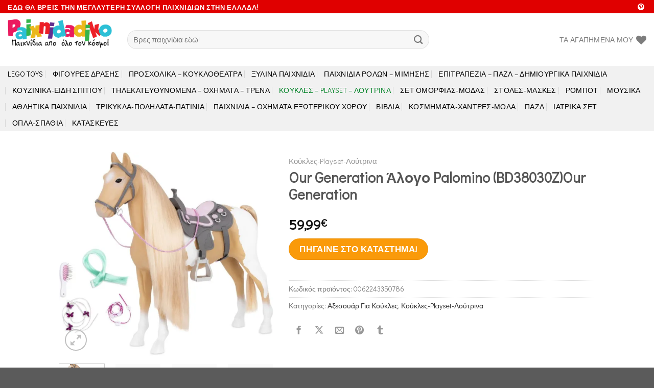

--- FILE ---
content_type: text/html; charset=UTF-8
request_url: https://www.paixnidadiko.gr/product/our-generation-%CE%AC%CE%BB%CE%BF%CE%B3%CE%BF-palomino-bd38030zour-generation/
body_size: 44532
content:
<!DOCTYPE html>
<html lang="el" class="loading-site no-js">
<head>
	<meta charset="UTF-8" />
	<link rel="profile" href="http://gmpg.org/xfn/11" />
	<link rel="pingback" href="https://www.paixnidadiko.gr/xmlrpc.php" />

					<script>document.documentElement.className = document.documentElement.className + ' yes-js js_active js'</script>
				<script>(function(html){html.className = html.className.replace(/\bno-js\b/,'js')})(document.documentElement);</script>
<meta name='robots' content='index, follow, max-image-preview:large, max-snippet:-1, max-video-preview:-1' />
<script>window._wca = window._wca || [];</script>
<meta name="viewport" content="width=device-width, initial-scale=1" />
	<!-- This site is optimized with the Yoast SEO plugin v21.9.1 - https://yoast.com/wordpress/plugins/seo/ -->
	<title>Our Generation Άλογο Palomino (BD38030Z)Our Generation - Paixnidadiko.gr</title>
	<meta name="description" content="20.000+ Παιχνίδια! Our Generation Άλογο Palomino (BD38030Z)Our Generation" />
	<link rel="canonical" href="https://www.paixnidadiko.gr/product/our-generation-άλογο-palomino-bd38030zour-generation/" />
	<meta property="og:locale" content="el_GR" />
	<meta property="og:type" content="article" />
	<meta property="og:title" content="Our Generation Άλογο Palomino (BD38030Z)Our Generation - Paixnidadiko.gr" />
	<meta property="og:description" content="20.000+ Παιχνίδια! Our Generation Άλογο Palomino (BD38030Z)Our Generation" />
	<meta property="og:url" content="https://www.paixnidadiko.gr/product/our-generation-άλογο-palomino-bd38030zour-generation/" />
	<meta property="og:site_name" content="Paixnidadiko.gr" />
	<meta property="article:modified_time" content="2023-12-20T10:05:38+00:00" />
	<meta property="og:image" content="http://www.paixnidadiko.gr/wp-content/uploads/2023/12/401923038030.jpg" />
	<meta property="og:image:width" content="800" />
	<meta property="og:image:height" content="763" />
	<meta property="og:image:type" content="image/jpeg" />
	<meta name="twitter:card" content="summary_large_image" />
	<script type="application/ld+json" class="yoast-schema-graph">{"@context":"https://schema.org","@graph":[{"@type":"WebPage","@id":"https://www.paixnidadiko.gr/product/our-generation-%ce%ac%ce%bb%ce%bf%ce%b3%ce%bf-palomino-bd38030zour-generation/","url":"https://www.paixnidadiko.gr/product/our-generation-%ce%ac%ce%bb%ce%bf%ce%b3%ce%bf-palomino-bd38030zour-generation/","name":"Our Generation Άλογο Palomino (BD38030Z)Our Generation - Paixnidadiko.gr","isPartOf":{"@id":"https://www.paixnidadiko.gr/#website"},"primaryImageOfPage":{"@id":"https://www.paixnidadiko.gr/product/our-generation-%ce%ac%ce%bb%ce%bf%ce%b3%ce%bf-palomino-bd38030zour-generation/#primaryimage"},"image":{"@id":"https://www.paixnidadiko.gr/product/our-generation-%ce%ac%ce%bb%ce%bf%ce%b3%ce%bf-palomino-bd38030zour-generation/#primaryimage"},"thumbnailUrl":"https://i0.wp.com/www.paixnidadiko.gr/wp-content/uploads/2023/12/401923038030.jpg?fit=800%2C763&ssl=1","datePublished":"2023-12-11T12:25:25+00:00","dateModified":"2023-12-20T10:05:38+00:00","description":"20.000+ Παιχνίδια! Our Generation Άλογο Palomino (BD38030Z)Our Generation","breadcrumb":{"@id":"https://www.paixnidadiko.gr/product/our-generation-%ce%ac%ce%bb%ce%bf%ce%b3%ce%bf-palomino-bd38030zour-generation/#breadcrumb"},"inLanguage":"el","potentialAction":[{"@type":"ReadAction","target":["https://www.paixnidadiko.gr/product/our-generation-%ce%ac%ce%bb%ce%bf%ce%b3%ce%bf-palomino-bd38030zour-generation/"]}]},{"@type":"ImageObject","inLanguage":"el","@id":"https://www.paixnidadiko.gr/product/our-generation-%ce%ac%ce%bb%ce%bf%ce%b3%ce%bf-palomino-bd38030zour-generation/#primaryimage","url":"https://i0.wp.com/www.paixnidadiko.gr/wp-content/uploads/2023/12/401923038030.jpg?fit=800%2C763&ssl=1","contentUrl":"https://i0.wp.com/www.paixnidadiko.gr/wp-content/uploads/2023/12/401923038030.jpg?fit=800%2C763&ssl=1","width":800,"height":763,"caption":"Our Generation Άλογο Palomino (BD38030Z).Η κούκλα δεν περιλαμβάνεται."},{"@type":"BreadcrumbList","@id":"https://www.paixnidadiko.gr/product/our-generation-%ce%ac%ce%bb%ce%bf%ce%b3%ce%bf-palomino-bd38030zour-generation/#breadcrumb","itemListElement":[{"@type":"ListItem","position":1,"name":"Κεντρική","item":"https://www.paixnidadiko.gr/"},{"@type":"ListItem","position":2,"name":"Κατάστημα","item":"https://www.paixnidadiko.gr/shop/"},{"@type":"ListItem","position":3,"name":"Κούκλες-Playset-Λούτρινα","item":"https://www.paixnidadiko.gr/product-category/%ce%ba%ce%bf%cf%8d%ce%ba%ce%bb%ce%b5%cf%82-playset-%ce%bb%ce%bf%cf%8d%cf%84%cf%81%ce%b9%ce%bd%ce%b1/"},{"@type":"ListItem","position":4,"name":"Αξεσουάρ Για Κούκλες","item":"https://www.paixnidadiko.gr/product-category/%ce%ba%ce%bf%cf%8d%ce%ba%ce%bb%ce%b5%cf%82-playset-%ce%bb%ce%bf%cf%8d%cf%84%cf%81%ce%b9%ce%bd%ce%b1/%ce%b1%ce%be%ce%b5%cf%83%ce%bf%cf%85%ce%ac%cf%81-%ce%b3%ce%b9%ce%b1-%ce%ba%ce%bf%cf%8d%ce%ba%ce%bb%ce%b5%cf%82/"},{"@type":"ListItem","position":5,"name":"Our Generation Άλογο Palomino (BD38030Z)Our Generation"}]},{"@type":"WebSite","@id":"https://www.paixnidadiko.gr/#website","url":"https://www.paixnidadiko.gr/","name":"Paixnidadiko.gr","description":"Παιχνιδαδικο - Παιχνίδια απο όλο τον κόσμο!","publisher":{"@id":"https://www.paixnidadiko.gr/#organization"},"potentialAction":[{"@type":"SearchAction","target":{"@type":"EntryPoint","urlTemplate":"https://www.paixnidadiko.gr/?s={search_term_string}"},"query-input":"required name=search_term_string"}],"inLanguage":"el"},{"@type":"Organization","@id":"https://www.paixnidadiko.gr/#organization","name":"Paixnidadiko","url":"https://www.paixnidadiko.gr/","logo":{"@type":"ImageObject","inLanguage":"el","@id":"https://www.paixnidadiko.gr/#/schema/logo/image/","url":"https://i0.wp.com/www.paixnidadiko.gr/wp-content/uploads/2018/06/toys-logo2.gif?fit=1200%2C600&ssl=1","contentUrl":"https://i0.wp.com/www.paixnidadiko.gr/wp-content/uploads/2018/06/toys-logo2.gif?fit=1200%2C600&ssl=1","width":1200,"height":600,"caption":"Paixnidadiko"},"image":{"@id":"https://www.paixnidadiko.gr/#/schema/logo/image/"}}]}</script>
	<!-- / Yoast SEO plugin. -->


<link rel='dns-prefetch' href='//assets.pinterest.com' />
<link rel='dns-prefetch' href='//stats.wp.com' />
<link rel='dns-prefetch' href='//www.googletagmanager.com' />
<link rel='dns-prefetch' href='//i0.wp.com' />
<link rel='dns-prefetch' href='//c0.wp.com' />
<link rel='prefetch' href='https://www.paixnidadiko.gr/wp-content/themes/flatsome/assets/js/flatsome.js?ver=be4456ec53c49e21f6f3' />
<link rel='prefetch' href='https://www.paixnidadiko.gr/wp-content/themes/flatsome/assets/js/chunk.slider.js?ver=3.18.3' />
<link rel='prefetch' href='https://www.paixnidadiko.gr/wp-content/themes/flatsome/assets/js/chunk.popups.js?ver=3.18.3' />
<link rel='prefetch' href='https://www.paixnidadiko.gr/wp-content/themes/flatsome/assets/js/chunk.tooltips.js?ver=3.18.3' />
<link rel='prefetch' href='https://www.paixnidadiko.gr/wp-content/themes/flatsome/assets/js/woocommerce.js?ver=49415fe6a9266f32f1f2' />
<link rel="alternate" type="application/rss+xml" title="Ροή RSS &raquo; Paixnidadiko.gr" href="https://www.paixnidadiko.gr/feed/" />
<link rel="alternate" type="application/rss+xml" title="Ροή Σχολίων &raquo; Paixnidadiko.gr" href="https://www.paixnidadiko.gr/comments/feed/" />
<link rel="alternate" type="application/rss+xml" title="Ροή Σχολίων Paixnidadiko.gr &raquo; Our Generation Άλογο Palomino (BD38030Z)Our Generation" href="https://www.paixnidadiko.gr/product/our-generation-%ce%ac%ce%bb%ce%bf%ce%b3%ce%bf-palomino-bd38030zour-generation/feed/" />
<style id='woocommerce-inline-inline-css' type='text/css'>
.woocommerce form .form-row .required { visibility: visible; }
</style>
<link rel='stylesheet' id='pinterest-for-woocommerce-pins-css' href='//www.paixnidadiko.gr/wp-content/plugins/pinterest-for-woocommerce/assets/css/frontend/pinterest-for-woocommerce-pins.min.css?ver=1.3.20' type='text/css' media='all' />
<link rel='stylesheet' id='flatsome-woocommerce-wishlist-css' href='https://www.paixnidadiko.gr/wp-content/themes/flatsome/inc/integrations/wc-yith-wishlist/wishlist.css?ver=3.10.2' type='text/css' media='all' />
<link rel='stylesheet' id='flatsome-main-css' href='https://www.paixnidadiko.gr/wp-content/themes/flatsome/assets/css/flatsome.css?ver=3.18.3' type='text/css' media='all' />
<style id='flatsome-main-inline-css' type='text/css'>
@font-face {
				font-family: "fl-icons";
				font-display: block;
				src: url(https://www.paixnidadiko.gr/wp-content/themes/flatsome/assets/css/icons/fl-icons.eot?v=3.18.3);
				src:
					url(https://www.paixnidadiko.gr/wp-content/themes/flatsome/assets/css/icons/fl-icons.eot#iefix?v=3.18.3) format("embedded-opentype"),
					url(https://www.paixnidadiko.gr/wp-content/themes/flatsome/assets/css/icons/fl-icons.woff2?v=3.18.3) format("woff2"),
					url(https://www.paixnidadiko.gr/wp-content/themes/flatsome/assets/css/icons/fl-icons.ttf?v=3.18.3) format("truetype"),
					url(https://www.paixnidadiko.gr/wp-content/themes/flatsome/assets/css/icons/fl-icons.woff?v=3.18.3) format("woff"),
					url(https://www.paixnidadiko.gr/wp-content/themes/flatsome/assets/css/icons/fl-icons.svg?v=3.18.3#fl-icons) format("svg");
			}
</style>
<link rel='stylesheet' id='flatsome-shop-css' href='https://www.paixnidadiko.gr/wp-content/themes/flatsome/assets/css/flatsome-shop.css?ver=3.18.3' type='text/css' media='all' />
<link rel='stylesheet' id='flatsome-style-css' href='https://www.paixnidadiko.gr/wp-content/themes/flatsome-child/style.css?ver=3.0' type='text/css' media='all' />
<link rel='stylesheet' id='jetpack_css-css' href='https://c0.wp.com/p/jetpack/13.0/css/jetpack.css' type='text/css' media='all' />
<script type="text/javascript" src="https://c0.wp.com/c/6.4.7/wp-includes/js/jquery/jquery.min.js" id="jquery-core-js"></script>
<script type="text/javascript" id="wc-single-product-js-extra">
/* <![CDATA[ */
var wc_single_product_params = {"i18n_required_rating_text":"\u03a0\u03b1\u03c1\u03b1\u03ba\u03b1\u03bb\u03bf\u03cd\u03bc\u03b5, \u03b5\u03c0\u03b9\u03bb\u03ad\u03be\u03c4\u03b5 \u03bc\u03af\u03b1 \u03b2\u03b1\u03b8\u03bc\u03bf\u03bb\u03bf\u03b3\u03af\u03b1","review_rating_required":"yes","flexslider":{"rtl":false,"animation":"slide","smoothHeight":true,"directionNav":false,"controlNav":"thumbnails","slideshow":false,"animationSpeed":500,"animationLoop":false,"allowOneSlide":false},"zoom_enabled":"","zoom_options":[],"photoswipe_enabled":"","photoswipe_options":{"shareEl":false,"closeOnScroll":false,"history":false,"hideAnimationDuration":0,"showAnimationDuration":0},"flexslider_enabled":""};
/* ]]> */
</script>
<script type="text/javascript" src="https://c0.wp.com/p/woocommerce/8.5.4/assets/js/frontend/single-product.min.js" id="wc-single-product-js" defer="defer" data-wp-strategy="defer"></script>
<script type="text/javascript" src="https://c0.wp.com/p/woocommerce/8.5.4/assets/js/jquery-blockui/jquery.blockUI.min.js" id="jquery-blockui-js" data-wp-strategy="defer"></script>
<script type="text/javascript" src="https://c0.wp.com/p/woocommerce/8.5.4/assets/js/js-cookie/js.cookie.min.js" id="js-cookie-js" data-wp-strategy="defer"></script>
<script defer type="text/javascript" src="https://stats.wp.com/s-202604.js" id="woocommerce-analytics-js"></script>

<!-- Google Analytics snippet added by Site Kit -->
<script type="text/javascript" src="https://www.googletagmanager.com/gtag/js?id=GT-TQLBN76" id="google_gtagjs-js" async></script>
<script type="text/javascript" id="google_gtagjs-js-after">
/* <![CDATA[ */
window.dataLayer = window.dataLayer || [];function gtag(){dataLayer.push(arguments);}
gtag('set', 'linker', {"domains":["www.paixnidadiko.gr"]} );
gtag("js", new Date());
gtag("set", "developer_id.dZTNiMT", true);
gtag("config", "GT-TQLBN76");
/* ]]> */
</script>

<!-- End Google Analytics snippet added by Site Kit -->
<link rel="https://api.w.org/" href="https://www.paixnidadiko.gr/wp-json/" /><link rel="alternate" type="application/json" href="https://www.paixnidadiko.gr/wp-json/wp/v2/product/24350" /><link rel="EditURI" type="application/rsd+xml" title="RSD" href="https://www.paixnidadiko.gr/xmlrpc.php?rsd" />
<meta name="generator" content="WordPress 6.4.7" />
<meta name="generator" content="WooCommerce 8.5.4" />
<link rel='shortlink' href='https://www.paixnidadiko.gr/?p=24350' />
<link rel="alternate" type="application/json+oembed" href="https://www.paixnidadiko.gr/wp-json/oembed/1.0/embed?url=https%3A%2F%2Fwww.paixnidadiko.gr%2Fproduct%2Four-generation-%25ce%25ac%25ce%25bb%25ce%25bf%25ce%25b3%25ce%25bf-palomino-bd38030zour-generation%2F" />
<link rel="alternate" type="text/xml+oembed" href="https://www.paixnidadiko.gr/wp-json/oembed/1.0/embed?url=https%3A%2F%2Fwww.paixnidadiko.gr%2Fproduct%2Four-generation-%25ce%25ac%25ce%25bb%25ce%25bf%25ce%25b3%25ce%25bf-palomino-bd38030zour-generation%2F&#038;format=xml" />
<meta name="generator" content="Site Kit by Google 1.119.0" />	<style>img#wpstats{display:none}</style>
		<meta name="p:domain_verify" content="1ab32802827ecdf8b9a228949c6625b0"/><meta property="og:url" content="https://www.paixnidadiko.gr/product/our-generation-%ce%ac%ce%bb%ce%bf%ce%b3%ce%bf-palomino-bd38030zour-generation/" /><meta property="og:site_name" content="Paixnidadiko.gr" /><meta property="og:type" content="og:product" /><meta property="og:title" content="Our Generation Άλογο Palomino (BD38030Z)Our Generation" /><meta property="og:image" content="https://i0.wp.com/www.paixnidadiko.gr/wp-content/uploads/2023/12/401923038030.jpg?fit=800%2C763&amp;ssl=1" /><meta property="product:price:currency" content="EUR" /><meta property="product:price:amount" content="59.99" /><meta property="og:description" content="Our Generation Άλογο Palomino (BD38030Z).Η κούκλα δεν περιλαμβάνεται.

Περιορισμένη διαθεσιμότητα" /><meta property="og:availability" content="instock" /><!-- Google site verification - Google Listings & Ads -->
<meta name="google-site-verification" content="nUjXo-2KzZTpto34wA_Cti7q7yrhAQ-WZ8owjs16x2c" />
<style>.bg{opacity: 0; transition: opacity 1s; -webkit-transition: opacity 1s;} .bg-loaded{opacity: 1;}</style><!-- Global site tag (gtag.js) - Google Analytics -->
<script async src="https://www.googletagmanager.com/gtag/js?id=UA-120898656-1"></script>
<script>
  window.dataLayer = window.dataLayer || [];
  function gtag(){dataLayer.push(arguments);}
  gtag('js', new Date());

  gtag('config', 'UA-120898656-1');
</script>
	<noscript><style>.woocommerce-product-gallery{ opacity: 1 !important; }</style></noscript>
	<!-- Pinterest Pixel Base Code -->
<script type="text/javascript">
  !function(e){if(!window.pintrk){window.pintrk=function(){window.pintrk.queue.push(Array.prototype.slice.call(arguments))};var n=window.pintrk;n.queue=[],n.version="3.0";var t=document.createElement("script");t.async=!0,t.src=e;var r=document.getElementsByTagName("script")[0];r.parentNode.insertBefore(t,r)}}("https://s.pinimg.com/ct/core.js");

  pintrk('load', '2613736547184', { np: "woocommerce" } );
  pintrk('page');
</script>
<!-- End Pinterest Pixel Base Code -->

<!-- Google Tag Manager snippet added by Site Kit -->
<script type="text/javascript">
/* <![CDATA[ */

			( function( w, d, s, l, i ) {
				w[l] = w[l] || [];
				w[l].push( {'gtm.start': new Date().getTime(), event: 'gtm.js'} );
				var f = d.getElementsByTagName( s )[0],
					j = d.createElement( s ), dl = l != 'dataLayer' ? '&l=' + l : '';
				j.async = true;
				j.src = 'https://www.googletagmanager.com/gtm.js?id=' + i + dl;
				f.parentNode.insertBefore( j, f );
			} )( window, document, 'script', 'dataLayer', 'GTM-KHM5RSQV' );
			
/* ]]> */
</script>

<!-- End Google Tag Manager snippet added by Site Kit -->
<script>pintrk( 'track', 'pagevisit' , {"product_id":24350,"product_name":"Our Generation \u0386\u03bb\u03bf\u03b3\u03bf Palomino (BD38030Z)Our Generation","product_price":59.990000000000002,"currency":"EUR"});</script><link rel="icon" href="https://i0.wp.com/www.paixnidadiko.gr/wp-content/uploads/2018/12/cropped-favicon-toy-horse.png?fit=32%2C32&#038;ssl=1" sizes="32x32" />
<link rel="icon" href="https://i0.wp.com/www.paixnidadiko.gr/wp-content/uploads/2018/12/cropped-favicon-toy-horse.png?fit=192%2C192&#038;ssl=1" sizes="192x192" />
<link rel="apple-touch-icon" href="https://i0.wp.com/www.paixnidadiko.gr/wp-content/uploads/2018/12/cropped-favicon-toy-horse.png?fit=180%2C180&#038;ssl=1" />
<meta name="msapplication-TileImage" content="https://i0.wp.com/www.paixnidadiko.gr/wp-content/uploads/2018/12/cropped-favicon-toy-horse.png?fit=270%2C270&#038;ssl=1" />
<style id="custom-css" type="text/css">:root {--primary-color: #00b233;--fs-color-primary: #00b233;--fs-color-secondary: #fa9a0a;--fs-color-success: #7a9c59;--fs-color-alert: #b20000;--fs-experimental-link-color: #303030;--fs-experimental-link-color-hover: #111;}.tooltipster-base {--tooltip-color: #fff;--tooltip-bg-color: #000;}.off-canvas-right .mfp-content, .off-canvas-left .mfp-content {--drawer-width: 300px;}.off-canvas .mfp-content.off-canvas-cart {--drawer-width: 360px;}.header-main{height: 103px}#logo img{max-height: 103px}#logo{width:204px;}.header-bottom{min-height: 55px}.header-top{min-height: 26px}.transparent .header-main{height: 213px}.transparent #logo img{max-height: 213px}.has-transparent + .page-title:first-of-type,.has-transparent + #main > .page-title,.has-transparent + #main > div > .page-title,.has-transparent + #main .page-header-wrapper:first-of-type .page-title{padding-top: 293px;}.header.show-on-scroll,.stuck .header-main{height:70px!important}.stuck #logo img{max-height: 70px!important}.search-form{ width: 70%;}.header-bottom {background-color: #f1f1f1}.top-bar-nav > li > a{line-height: 16px }.header-main .nav > li > a{line-height: 16px }.stuck .header-main .nav > li > a{line-height: 50px }.header-bottom-nav > li > a{line-height: 12px }@media (max-width: 549px) {.header-main{height: 70px}#logo img{max-height: 70px}}.nav-dropdown{font-size:100%}.header-top{background-color:#e00000!important;}body{font-size: 110%;}@media screen and (max-width: 549px){body{font-size: 110%;}}body{font-family: "Didact Gothic", sans-serif;}body {font-weight: 400;font-style: normal;}.nav > li > a {font-family: "Didact Gothic", sans-serif;}.mobile-sidebar-levels-2 .nav > li > ul > li > a {font-family: "Didact Gothic", sans-serif;}.nav > li > a,.mobile-sidebar-levels-2 .nav > li > ul > li > a {font-weight: 400;font-style: normal;}h1,h2,h3,h4,h5,h6,.heading-font, .off-canvas-center .nav-sidebar.nav-vertical > li > a{font-family: "Didact Gothic", sans-serif;}h1,h2,h3,h4,h5,h6,.heading-font,.banner h1,.banner h2 {font-weight: 400;font-style: normal;}.alt-font{font-family: "Didact Gothic", sans-serif;}.alt-font {font-weight: 400!important;font-style: normal!important;}.breadcrumbs{text-transform: none;}.header:not(.transparent) .header-bottom-nav.nav > li > a{color: #000000;}.header:not(.transparent) .header-bottom-nav.nav > li > a:hover,.header:not(.transparent) .header-bottom-nav.nav > li.active > a,.header:not(.transparent) .header-bottom-nav.nav > li.current > a,.header:not(.transparent) .header-bottom-nav.nav > li > a.active,.header:not(.transparent) .header-bottom-nav.nav > li > a.current{color: #018226;}.header-bottom-nav.nav-line-bottom > li > a:before,.header-bottom-nav.nav-line-grow > li > a:before,.header-bottom-nav.nav-line > li > a:before,.header-bottom-nav.nav-box > li > a:hover,.header-bottom-nav.nav-box > li.active > a,.header-bottom-nav.nav-pills > li > a:hover,.header-bottom-nav.nav-pills > li.active > a{color:#FFF!important;background-color: #018226;}.shop-page-title.featured-title .title-overlay{background-color: #000000;}@media screen and (min-width: 550px){.products .box-vertical .box-image{min-width: 300px!important;width: 300px!important;}}.nav-vertical-fly-out > li + li {border-top-width: 1px; border-top-style: solid;}/* Custom CSS */.entry-title{font-size: 1.75rem;font-weight: 800!important;line-height: 1.2;margin-bottom: 30px;}.price product-page-price {font-size: 1.5rem!important;font-weight: bolder;margin-bottom: 30px!important;}/* Custom CSS Tablet */@media (max-width: 849px){.product-main { padding-top:5px!important; padding-bottom:0px!important; }}.label-new.menu-item > a:after{content:"New";}.label-hot.menu-item > a:after{content:"Hot";}.label-sale.menu-item > a:after{content:"Sale";}.label-popular.menu-item > a:after{content:"Popular";}</style><style id="kirki-inline-styles">/* cyrillic-ext */
@font-face {
  font-family: 'Didact Gothic';
  font-style: normal;
  font-weight: 400;
  font-display: swap;
  src: url(https://www.paixnidadiko.gr/wp-content/fonts/didact-gothic/font) format('woff');
  unicode-range: U+0460-052F, U+1C80-1C8A, U+20B4, U+2DE0-2DFF, U+A640-A69F, U+FE2E-FE2F;
}
/* cyrillic */
@font-face {
  font-family: 'Didact Gothic';
  font-style: normal;
  font-weight: 400;
  font-display: swap;
  src: url(https://www.paixnidadiko.gr/wp-content/fonts/didact-gothic/font) format('woff');
  unicode-range: U+0301, U+0400-045F, U+0490-0491, U+04B0-04B1, U+2116;
}
/* greek-ext */
@font-face {
  font-family: 'Didact Gothic';
  font-style: normal;
  font-weight: 400;
  font-display: swap;
  src: url(https://www.paixnidadiko.gr/wp-content/fonts/didact-gothic/font) format('woff');
  unicode-range: U+1F00-1FFF;
}
/* greek */
@font-face {
  font-family: 'Didact Gothic';
  font-style: normal;
  font-weight: 400;
  font-display: swap;
  src: url(https://www.paixnidadiko.gr/wp-content/fonts/didact-gothic/font) format('woff');
  unicode-range: U+0370-0377, U+037A-037F, U+0384-038A, U+038C, U+038E-03A1, U+03A3-03FF;
}
/* latin-ext */
@font-face {
  font-family: 'Didact Gothic';
  font-style: normal;
  font-weight: 400;
  font-display: swap;
  src: url(https://www.paixnidadiko.gr/wp-content/fonts/didact-gothic/font) format('woff');
  unicode-range: U+0100-02BA, U+02BD-02C5, U+02C7-02CC, U+02CE-02D7, U+02DD-02FF, U+0304, U+0308, U+0329, U+1D00-1DBF, U+1E00-1E9F, U+1EF2-1EFF, U+2020, U+20A0-20AB, U+20AD-20C0, U+2113, U+2C60-2C7F, U+A720-A7FF;
}
/* latin */
@font-face {
  font-family: 'Didact Gothic';
  font-style: normal;
  font-weight: 400;
  font-display: swap;
  src: url(https://www.paixnidadiko.gr/wp-content/fonts/didact-gothic/font) format('woff');
  unicode-range: U+0000-00FF, U+0131, U+0152-0153, U+02BB-02BC, U+02C6, U+02DA, U+02DC, U+0304, U+0308, U+0329, U+2000-206F, U+20AC, U+2122, U+2191, U+2193, U+2212, U+2215, U+FEFF, U+FFFD;
}</style></head>

<body class="product-template-default single single-product postid-24350 theme-flatsome woocommerce woocommerce-page woocommerce-no-js lightbox nav-dropdown-has-arrow nav-dropdown-has-shadow nav-dropdown-has-border has-lightbox catalog-mode">

		<!-- Google Tag Manager (noscript) snippet added by Site Kit -->
		<noscript>
			<iframe src="https://www.googletagmanager.com/ns.html?id=GTM-KHM5RSQV" height="0" width="0" style="display:none;visibility:hidden"></iframe>
		</noscript>
		<!-- End Google Tag Manager (noscript) snippet added by Site Kit -->
		<!-- Pinterest Pixel Base Code --><noscript><img height="1" width="1" style="display:none;" alt="" src="https://ct.pinterest.com/v3/?tid=2613736547184&noscript=1" /></noscript><!-- End Pinterest Pixel Base Code -->
<a class="skip-link screen-reader-text" href="#main">Skip to content</a>

<div id="wrapper">

	
	<header id="header" class="header header-full-width has-sticky sticky-shrink">
		<div class="header-wrapper">
			<div id="top-bar" class="header-top hide-for-sticky nav-dark">
    <div class="flex-row container">
      <div class="flex-col hide-for-medium flex-left">
          <ul class="nav nav-left medium-nav-center nav-small  nav-divided">
              <li class="html custom html_topbar_left"><strong class="uppercase">ΕΔΩ ΘΑ ΒΡΕΙΣ ΤΗΝ ΜΕΓΑΛΥΤΕΡΗ ΣΥΛΛΟΓΗ ΠΑΙΧΝΙΔΙΩΝ ΣΤΗΝ ΕΛΛΑΔΑ!</strong></li>          </ul>
      </div>

      <div class="flex-col hide-for-medium flex-center">
          <ul class="nav nav-center nav-small  nav-divided">
                        </ul>
      </div>

      <div class="flex-col hide-for-medium flex-right">
         <ul class="nav top-bar-nav nav-right nav-small  nav-divided">
              <li class="html header-social-icons ml-0">
	<div class="social-icons follow-icons" ><a href="https://gr.pinterest.com/paixnidadikogr/" data-label="Pinterest" target="_blank" class="icon plain pinterest tooltip" title="Follow on Pinterest" aria-label="Follow on Pinterest" rel="noopener nofollow" ><i class="icon-pinterest" ></i></a></div></li>
          </ul>
      </div>

            <div class="flex-col show-for-medium flex-grow">
          <ul class="nav nav-center nav-small mobile-nav  nav-divided">
              <li class="html custom html_topbar_left"><strong class="uppercase">ΕΔΩ ΘΑ ΒΡΕΙΣ ΤΗΝ ΜΕΓΑΛΥΤΕΡΗ ΣΥΛΛΟΓΗ ΠΑΙΧΝΙΔΙΩΝ ΣΤΗΝ ΕΛΛΑΔΑ!</strong></li>          </ul>
      </div>
      
    </div>
</div>
<div id="masthead" class="header-main ">
      <div class="header-inner flex-row container logo-left medium-logo-center" role="navigation">

          <!-- Logo -->
          <div id="logo" class="flex-col logo">
            
<!-- Header logo -->
<a href="https://www.paixnidadiko.gr/" title="Paixnidadiko.gr - Παιχνιδαδικο &#8211; Παιχνίδια απο όλο τον κόσμο!" rel="home">
		<img width="1020" height="510" src="https://i0.wp.com/www.paixnidadiko.gr/wp-content/uploads/2018/06/toys-logo2.gif?fit=1020%2C510&#038;ssl=1" class="header_logo header-logo" alt="Paixnidadiko.gr"/><img  width="1020" height="510" src="https://i0.wp.com/www.paixnidadiko.gr/wp-content/uploads/2018/06/toys-logo2.gif?fit=1020%2C510&#038;ssl=1" class="header-logo-dark" alt="Paixnidadiko.gr"/></a>
          </div>

          <!-- Mobile Left Elements -->
          <div class="flex-col show-for-medium flex-left">
            <ul class="mobile-nav nav nav-left ">
              <li class="nav-icon has-icon">
  		<a href="#" data-open="#main-menu" data-pos="right" data-bg="main-menu-overlay" data-color="" class="is-small" aria-label="Menu" aria-controls="main-menu" aria-expanded="false">

		  <i class="icon-menu" ></i>
		  <span class="menu-title uppercase hide-for-small">Menu</span>		</a>
	</li>
<li class="header-search header-search-lightbox has-icon">
			<a href="#search-lightbox" aria-label="Αναζήτηση" data-open="#search-lightbox" data-focus="input.search-field"
		class="is-small">
		<i class="icon-search" style="font-size:16px;" ></i></a>
		
	<div id="search-lightbox" class="mfp-hide dark text-center">
		<div class="searchform-wrapper ux-search-box relative form-flat is-large"><form role="search" method="get" class="searchform" action="https://www.paixnidadiko.gr/">
	<div class="flex-row relative">
						<div class="flex-col flex-grow">
			<label class="screen-reader-text" for="woocommerce-product-search-field-0">Αναζήτηση για:</label>
			<input type="search" id="woocommerce-product-search-field-0" class="search-field mb-0" placeholder="Βρες παιχνίδια εδώ!" value="" name="s" />
			<input type="hidden" name="post_type" value="product" />
					</div>
		<div class="flex-col">
			<button type="submit" value="Αναζήτηση" class="ux-search-submit submit-button secondary button  icon mb-0" aria-label="Submit">
				<i class="icon-search" ></i>			</button>
		</div>
	</div>
	<div class="live-search-results text-left z-top"></div>
</form>
</div>	</div>
</li>
            </ul>
          </div>

          <!-- Left Elements -->
          <div class="flex-col hide-for-medium flex-left
            flex-grow">
            <ul class="header-nav header-nav-main nav nav-left  nav-uppercase" >
              <li class="header-search-form search-form html relative has-icon">
	<div class="header-search-form-wrapper">
		<div class="searchform-wrapper ux-search-box relative form-flat is-normal"><form role="search" method="get" class="searchform" action="https://www.paixnidadiko.gr/">
	<div class="flex-row relative">
						<div class="flex-col flex-grow">
			<label class="screen-reader-text" for="woocommerce-product-search-field-1">Αναζήτηση για:</label>
			<input type="search" id="woocommerce-product-search-field-1" class="search-field mb-0" placeholder="Βρες παιχνίδια εδώ!" value="" name="s" />
			<input type="hidden" name="post_type" value="product" />
					</div>
		<div class="flex-col">
			<button type="submit" value="Αναζήτηση" class="ux-search-submit submit-button secondary button  icon mb-0" aria-label="Submit">
				<i class="icon-search" ></i>			</button>
		</div>
	</div>
	<div class="live-search-results text-left z-top"></div>
</form>
</div>	</div>
</li>
            </ul>
          </div>

          <!-- Right Elements -->
          <div class="flex-col hide-for-medium flex-right">
            <ul class="header-nav header-nav-main nav nav-right  nav-uppercase">
              <li class="header-wishlist-icon">
    <a href="https://www.paixnidadiko.gr/wishlist/" class="wishlist-link is-small">
  	    <span class="hide-for-medium header-wishlist-title">
  	  ΤΑ ΑΓΑΠΗΜΕΝΑ ΜΟΥ  	</span>
              <i class="wishlist-icon icon-heart"
        >
      </i>
      </a>
  </li>
            </ul>
          </div>

          <!-- Mobile Right Elements -->
          <div class="flex-col show-for-medium flex-right">
            <ul class="mobile-nav nav nav-right ">
              <li class="header-wishlist-icon has-icon">
	        <a href="https://www.paixnidadiko.gr/wishlist/" class="wishlist-link ">
            <i class="wishlist-icon icon-heart"
			   >
            </i>
        </a>
    </li>
            </ul>
          </div>

      </div>

      </div>
<div id="wide-nav" class="header-bottom wide-nav hide-for-sticky hide-for-medium">
    <div class="flex-row container">

                        <div class="flex-col hide-for-medium flex-left">
                <ul class="nav header-nav header-bottom-nav nav-left  nav-divided nav-spacing-medium nav-uppercase">
                    <li id="menu-item-25025" class="menu-item menu-item-type-taxonomy menu-item-object-product_cat menu-item-25025 menu-item-design-default"><a href="https://www.paixnidadiko.gr/product-category/%cf%84%ce%bf%cf%85%ce%b2%ce%bb%ce%ac%ce%ba%ce%b9%ce%b1-%ce%ba%ce%b1%cf%84%ce%b1%cf%83%ce%ba%ce%b5%cf%85%ce%ad%cf%82-playset/lego-toys/" class="nav-top-link">LEGO toys</a></li>
<li id="menu-item-25144" class="menu-item menu-item-type-taxonomy menu-item-object-product_cat menu-item-25144 menu-item-design-default"><a href="https://www.paixnidadiko.gr/product-category/%cf%86%ce%b9%ce%b3%ce%bf%cf%8d%cf%81%ce%b5%cf%82-%ce%b4%cf%81%ce%ac%cf%83%ce%b7%cf%82/" class="nav-top-link">Φιγούρες Δράσης</a></li>
<li id="menu-item-25044" class="menu-item menu-item-type-taxonomy menu-item-object-product_cat menu-item-25044 menu-item-design-default"><a href="https://www.paixnidadiko.gr/product-category/%cf%80%cf%81%ce%bf%cf%83%cf%87%ce%bf%ce%bb%ce%b9%ce%ba%ce%ac-%ce%be%cf%8d%ce%bb%ce%b9%ce%bd%ce%b1-%cf%80%ce%b1%ce%b9%cf%87%ce%bd%ce%af%ce%b4%ce%b9%ce%b1-%ce%ba%ce%bf%cf%85%ce%ba%ce%bb%ce%bf%ce%b8/" class="nav-top-link">Προσχολικά &#8211; Κουκλοθέατρα</a></li>
<li id="menu-item-25032" class="menu-item menu-item-type-taxonomy menu-item-object-product_cat menu-item-25032 menu-item-design-default"><a href="https://www.paixnidadiko.gr/product-category/%cf%80%cf%81%ce%bf%cf%83%cf%87%ce%bf%ce%bb%ce%b9%ce%ba%ce%ac-%ce%be%cf%8d%ce%bb%ce%b9%ce%bd%ce%b1-%cf%80%ce%b1%ce%b9%cf%87%ce%bd%ce%af%ce%b4%ce%b9%ce%b1-%ce%ba%ce%bf%cf%85%ce%ba%ce%bb%ce%bf%ce%b8/%ce%be%cf%8d%ce%bb%ce%b9%ce%bd%ce%b1-%cf%80%ce%b1%ce%b9%cf%87%ce%bd%ce%af%ce%b4%ce%b9%ce%b1/" class="nav-top-link">Ξύλινα Παιχνίδια</a></li>
<li id="menu-item-25031" class="menu-item menu-item-type-taxonomy menu-item-object-product_cat menu-item-25031 menu-item-design-default"><a href="https://www.paixnidadiko.gr/product-category/%cf%80%ce%b1%ce%b9%cf%87%ce%bd%ce%af%ce%b4%ce%b9%ce%b1-%cf%81%cf%8c%ce%bb%cf%89%ce%bd-%ce%bc%ce%af%ce%bc%ce%b7%cf%83%ce%b7%cf%82/" class="nav-top-link">Παιχνίδια Ρόλων &#8211; Μίμησης</a></li>
<li id="menu-item-25029" class="menu-item menu-item-type-taxonomy menu-item-object-product_cat menu-item-25029 menu-item-design-default"><a href="https://www.paixnidadiko.gr/product-category/%ce%b5%cf%80%ce%b9%cf%84%cf%81%ce%b1%cf%80%ce%ad%ce%b6%ce%b9%ce%b1-%cf%80%ce%b1%ce%b6%ce%bb-%ce%b4%ce%b7%ce%bc%ce%b9%ce%bf%cf%85%cf%81%ce%b3%ce%b9%ce%ba%ce%ad%cf%82-%ce%b4%cf%81%ce%b1%cf%83%cf%84/" class="nav-top-link">Επιτραπέζια &#8211; Παζλ &#8211; Δημιουργικά παιχνίδια</a></li>
<li id="menu-item-25135" class="menu-item menu-item-type-taxonomy menu-item-object-product_cat menu-item-25135 menu-item-design-default"><a href="https://www.paixnidadiko.gr/product-category/%cf%80%ce%b1%ce%b9%cf%87%ce%bd%ce%af%ce%b4%ce%b9%ce%b1-%cf%81%cf%8c%ce%bb%cf%89%ce%bd-%ce%bc%ce%af%ce%bc%ce%b7%cf%83%ce%b7%cf%82/%ce%ba%ce%bf%cf%85%ce%b6%ce%b9%ce%bd%ce%b9%ce%ba%ce%ac-%ce%b5%ce%af%ce%b4%ce%b7-%cf%83%cf%80%ce%b9%cf%84%ce%b9%ce%bf%cf%8d/" class="nav-top-link">Κουζινικά-Είδη Σπιτιού</a></li>
<li id="menu-item-25046" class="menu-item menu-item-type-taxonomy menu-item-object-product_cat menu-item-25046 menu-item-design-default"><a href="https://www.paixnidadiko.gr/product-category/%cf%84%ce%b7%ce%bb%ce%b5%ce%ba%ce%b1%cf%84%ce%b5%cf%85%ce%b8%cf%85%ce%bd%cf%8c%ce%bc%ce%b5%ce%bd%ce%b1-%ce%bf%cf%87%ce%ae%ce%bc%ce%b1%cf%84%ce%b1-%cf%84%cf%81%ce%ad%ce%bd%ce%b1/" class="nav-top-link">Τηλεκατευθυνόμενα &#8211; Οχήματα &#8211; Τρένα</a></li>
<li id="menu-item-25041" class="menu-item menu-item-type-taxonomy menu-item-object-product_cat current-product-ancestor current-menu-parent current-product-parent menu-item-25041 active menu-item-design-default"><a href="https://www.paixnidadiko.gr/product-category/%ce%ba%ce%bf%cf%8d%ce%ba%ce%bb%ce%b5%cf%82-playset-%ce%bb%ce%bf%cf%8d%cf%84%cf%81%ce%b9%ce%bd%ce%b1/" class="nav-top-link">Κούκλες &#8211; Playset &#8211; Λούτρινα</a></li>
<li id="menu-item-25137" class="menu-item menu-item-type-taxonomy menu-item-object-product_cat menu-item-25137 menu-item-design-default"><a href="https://www.paixnidadiko.gr/product-category/%cf%80%ce%b1%ce%b9%cf%87%ce%bd%ce%af%ce%b4%ce%b9%ce%b1-%cf%81%cf%8c%ce%bb%cf%89%ce%bd-%ce%bc%ce%af%ce%bc%ce%b7%cf%83%ce%b7%cf%82/%cf%83%ce%b5%cf%84-%ce%bf%ce%bc%ce%bf%cf%81%cf%86%ce%b9%ce%ac%cf%82-%ce%bc%cf%8c%ce%b4%ce%b1%cf%82/" class="nav-top-link">Σετ Ομορφιάς-Μόδας</a></li>
<li id="menu-item-25138" class="menu-item menu-item-type-taxonomy menu-item-object-product_cat menu-item-25138 menu-item-design-default"><a href="https://www.paixnidadiko.gr/product-category/%cf%80%ce%b1%ce%b9%cf%87%ce%bd%ce%af%ce%b4%ce%b9%ce%b1-%cf%81%cf%8c%ce%bb%cf%89%ce%bd-%ce%bc%ce%af%ce%bc%ce%b7%cf%83%ce%b7%cf%82/%cf%83%cf%84%ce%bf%ce%bb%ce%ad%cf%82-%ce%bc%ce%ac%cf%83%ce%ba%ce%b5%cf%82/" class="nav-top-link">Στολές-Μάσκες</a></li>
<li id="menu-item-25051" class="menu-item menu-item-type-taxonomy menu-item-object-product_cat menu-item-25051 menu-item-design-default"><a href="https://www.paixnidadiko.gr/product-category/%cf%86%ce%b9%ce%b3%ce%bf%cf%8d%cf%81%ce%b5%cf%82-%ce%b4%cf%81%ce%ac%cf%83%ce%b7%cf%82/%cf%81%ce%bf%ce%bc%cf%80%cf%8c%cf%84/" class="nav-top-link">Ρομπότ</a></li>
<li id="menu-item-25055" class="menu-item menu-item-type-taxonomy menu-item-object-product_cat menu-item-25055 menu-item-design-default"><a href="https://www.paixnidadiko.gr/product-category/%ce%bc%ce%bf%cf%85%cf%83%ce%b9%ce%ba%ce%ac/" class="nav-top-link">Μουσικά</a></li>
<li id="menu-item-25123" class="menu-item menu-item-type-taxonomy menu-item-object-product_cat menu-item-25123 menu-item-design-default"><a href="https://www.paixnidadiko.gr/product-category/%ce%b1%ce%b8%ce%bb%ce%b7%cf%84%ce%b9%ce%ba%ce%ac-%cf%80%ce%b1%ce%b9%cf%87%ce%bd%ce%af%ce%b4%ce%b9%ce%b1/" class="nav-top-link">Αθλητικά Παιχνίδια</a></li>
<li id="menu-item-25143" class="menu-item menu-item-type-taxonomy menu-item-object-product_cat menu-item-25143 menu-item-design-default"><a href="https://www.paixnidadiko.gr/product-category/%cf%84%cf%81%ce%af%ce%ba%cf%85%ce%ba%ce%bb%ce%b1-%cf%80%ce%bf%ce%b4%ce%ae%ce%bb%ce%b1%cf%84%ce%b1-%cf%80%ce%b1%cf%84%ce%af%ce%bd%ce%b9%ce%b1/" class="nav-top-link">Τρίκυκλα-Ποδήλατα-Πατίνια</a></li>
<li id="menu-item-25052" class="menu-item menu-item-type-taxonomy menu-item-object-product_cat menu-item-25052 menu-item-design-default"><a href="https://www.paixnidadiko.gr/product-category/%cf%80%ce%b1%ce%b9%cf%87%ce%bd%ce%af%ce%b4%ce%b9%ce%b1-%ce%bf%cf%87%ce%ae%ce%bc%ce%b1%cf%84%ce%b1-%ce%b5%ce%be%cf%89%cf%84%ce%b5%cf%81%ce%b9%ce%ba%ce%bf%cf%8d-%cf%87%cf%8e%cf%81%ce%bf%cf%85/" class="nav-top-link">Παιχνίδια &#8211; Οχήματα Εξωτερικού Χώρου</a></li>
<li id="menu-item-25124" class="menu-item menu-item-type-taxonomy menu-item-object-product_cat menu-item-25124 menu-item-design-default"><a href="https://www.paixnidadiko.gr/product-category/%ce%b2%ce%b9%ce%b2%ce%bb%ce%af%ce%b1/" class="nav-top-link">Βιβλία</a></li>
<li id="menu-item-25128" class="menu-item menu-item-type-taxonomy menu-item-object-product_cat menu-item-25128 menu-item-design-default"><a href="https://www.paixnidadiko.gr/product-category/%ce%b5%cf%80%ce%b9%cf%84%cf%81%ce%b1%cf%80%ce%ad%ce%b6%ce%b9%ce%b1-%cf%80%ce%b1%ce%b6%ce%bb-%ce%b4%ce%b7%ce%bc%ce%b9%ce%bf%cf%85%cf%81%ce%b3%ce%b9%ce%ba%ce%ad%cf%82-%ce%b4%cf%81%ce%b1%cf%83%cf%84/%ce%ba%ce%bf%cf%83%ce%bc%ce%ae%ce%bc%ce%b1%cf%84%ce%b1-%cf%87%ce%ac%ce%bd%cf%84%cf%81%ce%b5%cf%82-%ce%bc%cf%8c%ce%b4%ce%b1/" class="nav-top-link">Κοσμήματα-Χάντρες-Μόδα</a></li>
<li id="menu-item-25129" class="menu-item menu-item-type-taxonomy menu-item-object-product_cat menu-item-25129 menu-item-design-default"><a href="https://www.paixnidadiko.gr/product-category/%ce%b5%cf%80%ce%b9%cf%84%cf%81%ce%b1%cf%80%ce%ad%ce%b6%ce%b9%ce%b1-%cf%80%ce%b1%ce%b6%ce%bb-%ce%b4%ce%b7%ce%bc%ce%b9%ce%bf%cf%85%cf%81%ce%b3%ce%b9%ce%ba%ce%ad%cf%82-%ce%b4%cf%81%ce%b1%cf%83%cf%84/%cf%80%ce%b1%ce%b6%ce%bb/" class="nav-top-link">Παζλ</a></li>
<li id="menu-item-25134" class="menu-item menu-item-type-taxonomy menu-item-object-product_cat menu-item-25134 menu-item-design-default"><a href="https://www.paixnidadiko.gr/product-category/%cf%80%ce%b1%ce%b9%cf%87%ce%bd%ce%af%ce%b4%ce%b9%ce%b1-%cf%81%cf%8c%ce%bb%cf%89%ce%bd-%ce%bc%ce%af%ce%bc%ce%b7%cf%83%ce%b7%cf%82/%ce%b9%ce%b1%cf%84%cf%81%ce%b9%ce%ba%ce%ac-%cf%83%ce%b5%cf%84/" class="nav-top-link">Ιατρικά Σετ</a></li>
<li id="menu-item-25136" class="menu-item menu-item-type-taxonomy menu-item-object-product_cat menu-item-25136 menu-item-design-default"><a href="https://www.paixnidadiko.gr/product-category/%cf%80%ce%b1%ce%b9%cf%87%ce%bd%ce%af%ce%b4%ce%b9%ce%b1-%cf%81%cf%8c%ce%bb%cf%89%ce%bd-%ce%bc%ce%af%ce%bc%ce%b7%cf%83%ce%b7%cf%82/%cf%8c%cf%80%ce%bb%ce%b1-%cf%83%cf%80%ce%b1%ce%b8%ce%b9%ce%ac/" class="nav-top-link">Όπλα-Σπαθιά</a></li>
<li id="menu-item-25145" class="menu-item menu-item-type-taxonomy menu-item-object-product_cat menu-item-25145 menu-item-design-default"><a href="https://www.paixnidadiko.gr/product-category/%cf%84%ce%bf%cf%85%ce%b2%ce%bb%ce%ac%ce%ba%ce%b9%ce%b1-%ce%ba%ce%b1%cf%84%ce%b1%cf%83%ce%ba%ce%b5%cf%85%ce%ad%cf%82-playset/%ce%ba%ce%b1%cf%84%ce%b1%cf%83%ce%ba%ce%b5%cf%85%ce%ad%cf%82/" class="nav-top-link">Κατασκευές</a></li>
                </ul>
            </div>
            
            
                        <div class="flex-col hide-for-medium flex-right flex-grow">
              <ul class="nav header-nav header-bottom-nav nav-right  nav-divided nav-spacing-medium nav-uppercase">
                                 </ul>
            </div>
            
            
    </div>
</div>

<div class="header-bg-container fill"><div class="header-bg-image fill"></div><div class="header-bg-color fill"></div></div>		</div>
	</header>

	
	<main id="main" class="">

	<div class="shop-container">

		
			<div class="container">
	<div class="woocommerce-notices-wrapper"></div></div>
<div id="product-24350" class="product type-product post-24350 status-publish first instock product_cat-181 product_cat--playset- has-post-thumbnail product-type-external">
	<div class="product-container">
  <div class="product-main">
    <div class="row content-row mb-0">

    	<div class="product-gallery large-5 col">
    	
<div class="product-images relative mb-half has-hover woocommerce-product-gallery woocommerce-product-gallery--with-images woocommerce-product-gallery--columns-4 images" data-columns="4">

  <div class="badge-container is-larger absolute left top z-1">

</div>

  <div class="image-tools absolute top show-on-hover right z-3">
    		<div class="wishlist-icon">
			<button class="wishlist-button button is-outline circle icon" aria-label="Wishlist">
				<i class="icon-heart" ></i>			</button>
			<div class="wishlist-popup dark">
				
<div
	class="yith-wcwl-add-to-wishlist add-to-wishlist-24350  wishlist-fragment on-first-load"
	data-fragment-ref="24350"
	data-fragment-options="{&quot;base_url&quot;:&quot;&quot;,&quot;in_default_wishlist&quot;:false,&quot;is_single&quot;:true,&quot;show_exists&quot;:false,&quot;product_id&quot;:24350,&quot;parent_product_id&quot;:24350,&quot;product_type&quot;:&quot;external&quot;,&quot;show_view&quot;:true,&quot;browse_wishlist_text&quot;:&quot;\u0394\u03b5\u03c2 \u03c4\u03b1 \u0391\u03b3\u03b1\u03c0\u03b7\u03bc\u03ad\u03bd\u03b1 \u03c3\u03bf\u03c5&quot;,&quot;already_in_wishslist_text&quot;:&quot;\u03a4\u03bf \u03c0\u03c1\u03bf\u03b9\u03bf\u03bd \u03b5\u03af\u03bd\u03b1\u03b9 \u03ae\u03b4\u03b7 \u03c3\u03c4\u03b1 \u0391\u03b3\u03b1\u03c0\u03b7\u03bc\u03ad\u03bd\u03b1&quot;,&quot;product_added_text&quot;:&quot;\u03a4\u03bf \u03c0\u03c1\u03bf\u03b9\u03bf\u03bd \u03c0\u03c1\u03bf\u03c3\u03c4\u03ad\u03b8\u03b7\u03ba\u03b5!&quot;,&quot;heading_icon&quot;:&quot;fa-heart&quot;,&quot;available_multi_wishlist&quot;:false,&quot;disable_wishlist&quot;:false,&quot;show_count&quot;:false,&quot;ajax_loading&quot;:false,&quot;loop_position&quot;:&quot;after_add_to_cart&quot;,&quot;item&quot;:&quot;add_to_wishlist&quot;}"
>
	</div>
			</div>
		</div>
		  </div>

  <div class="woocommerce-product-gallery__wrapper product-gallery-slider slider slider-nav-small mb-half"
        data-flickity-options='{
                "cellAlign": "center",
                "wrapAround": true,
                "autoPlay": false,
                "prevNextButtons":true,
                "adaptiveHeight": true,
                "imagesLoaded": true,
                "lazyLoad": 1,
                "dragThreshold" : 15,
                "pageDots": false,
                "rightToLeft": false       }'>
    <div data-thumb="https://i0.wp.com/www.paixnidadiko.gr/wp-content/uploads/2023/12/401923038030.jpg?fit=100%2C95&#038;ssl=1" data-thumb-alt="Our Generation Άλογο Palomino (BD38030Z)" class="woocommerce-product-gallery__image slide first"><a href="https://i0.wp.com/www.paixnidadiko.gr/wp-content/uploads/2023/12/401923038030.jpg?fit=800%2C763&#038;ssl=1"><img width="600" height="572" src="https://i0.wp.com/www.paixnidadiko.gr/wp-content/uploads/2023/12/401923038030.jpg?fit=600%2C572&amp;ssl=1" class="wp-post-image skip-lazy" alt="Our Generation Άλογο Palomino (BD38030Z)" data-caption="Our Generation Άλογο Palomino (BD38030Z).Η κούκλα δεν περιλαμβάνεται." data-src="https://i0.wp.com/www.paixnidadiko.gr/wp-content/uploads/2023/12/401923038030.jpg?fit=800%2C763&#038;ssl=1" data-large_image="https://i0.wp.com/www.paixnidadiko.gr/wp-content/uploads/2023/12/401923038030.jpg?fit=800%2C763&#038;ssl=1" data-large_image_width="800" data-large_image_height="763" decoding="async" fetchpriority="high" srcset="https://i0.wp.com/www.paixnidadiko.gr/wp-content/uploads/2023/12/401923038030.jpg?w=800&amp;ssl=1 800w, https://i0.wp.com/www.paixnidadiko.gr/wp-content/uploads/2023/12/401923038030.jpg?resize=419%2C400&amp;ssl=1 419w, https://i0.wp.com/www.paixnidadiko.gr/wp-content/uploads/2023/12/401923038030.jpg?resize=768%2C732&amp;ssl=1 768w, https://i0.wp.com/www.paixnidadiko.gr/wp-content/uploads/2023/12/401923038030.jpg?resize=300%2C286&amp;ssl=1 300w, https://i0.wp.com/www.paixnidadiko.gr/wp-content/uploads/2023/12/401923038030.jpg?resize=600%2C572&amp;ssl=1 600w" sizes="(max-width: 600px) 100vw, 600px" /></a></div><div data-thumb="https://i0.wp.com/www.paixnidadiko.gr/wp-content/uploads/2023/12/401923038030_1.jpg?fit=100%2C86&#038;ssl=1" data-thumb-alt="" class="woocommerce-product-gallery__image slide"><a href="https://i0.wp.com/www.paixnidadiko.gr/wp-content/uploads/2023/12/401923038030_1.jpg?fit=800%2C684&#038;ssl=1"><img width="600" height="513" src="data:image/svg+xml,%3Csvg%20viewBox%3D%220%200%20800%20684%22%20xmlns%3D%22http%3A%2F%2Fwww.w3.org%2F2000%2Fsvg%22%3E%3C%2Fsvg%3E" class="lazy-load skip-lazy" alt="" data-caption="" data-src="https://i0.wp.com/www.paixnidadiko.gr/wp-content/uploads/2023/12/401923038030_1.jpg?fit=800%2C684&#038;ssl=1" data-large_image="https://i0.wp.com/www.paixnidadiko.gr/wp-content/uploads/2023/12/401923038030_1.jpg?fit=800%2C684&#038;ssl=1" data-large_image_width="800" data-large_image_height="684" decoding="async" srcset="" data-srcset="https://i0.wp.com/www.paixnidadiko.gr/wp-content/uploads/2023/12/401923038030_1.jpg?w=800&amp;ssl=1 800w, https://i0.wp.com/www.paixnidadiko.gr/wp-content/uploads/2023/12/401923038030_1.jpg?resize=468%2C400&amp;ssl=1 468w, https://i0.wp.com/www.paixnidadiko.gr/wp-content/uploads/2023/12/401923038030_1.jpg?resize=768%2C657&amp;ssl=1 768w, https://i0.wp.com/www.paixnidadiko.gr/wp-content/uploads/2023/12/401923038030_1.jpg?resize=300%2C257&amp;ssl=1 300w, https://i0.wp.com/www.paixnidadiko.gr/wp-content/uploads/2023/12/401923038030_1.jpg?resize=600%2C513&amp;ssl=1 600w" sizes="(max-width: 600px) 100vw, 600px" /></a></div><div data-thumb="https://i0.wp.com/www.paixnidadiko.gr/wp-content/uploads/2023/12/401923038030_2.jpg?fit=100%2C97&#038;ssl=1" data-thumb-alt="" class="woocommerce-product-gallery__image slide"><a href="https://i0.wp.com/www.paixnidadiko.gr/wp-content/uploads/2023/12/401923038030_2.jpg?fit=800%2C775&#038;ssl=1"><img width="600" height="581" src="data:image/svg+xml,%3Csvg%20viewBox%3D%220%200%20800%20775%22%20xmlns%3D%22http%3A%2F%2Fwww.w3.org%2F2000%2Fsvg%22%3E%3C%2Fsvg%3E" class="lazy-load skip-lazy" alt="" data-caption="" data-src="https://i0.wp.com/www.paixnidadiko.gr/wp-content/uploads/2023/12/401923038030_2.jpg?fit=800%2C775&#038;ssl=1" data-large_image="https://i0.wp.com/www.paixnidadiko.gr/wp-content/uploads/2023/12/401923038030_2.jpg?fit=800%2C775&#038;ssl=1" data-large_image_width="800" data-large_image_height="775" decoding="async" srcset="" data-srcset="https://i0.wp.com/www.paixnidadiko.gr/wp-content/uploads/2023/12/401923038030_2.jpg?w=800&amp;ssl=1 800w, https://i0.wp.com/www.paixnidadiko.gr/wp-content/uploads/2023/12/401923038030_2.jpg?resize=413%2C400&amp;ssl=1 413w, https://i0.wp.com/www.paixnidadiko.gr/wp-content/uploads/2023/12/401923038030_2.jpg?resize=768%2C744&amp;ssl=1 768w, https://i0.wp.com/www.paixnidadiko.gr/wp-content/uploads/2023/12/401923038030_2.jpg?resize=300%2C291&amp;ssl=1 300w, https://i0.wp.com/www.paixnidadiko.gr/wp-content/uploads/2023/12/401923038030_2.jpg?resize=600%2C581&amp;ssl=1 600w" sizes="(max-width: 600px) 100vw, 600px" /></a></div><div data-thumb="https://i0.wp.com/www.paixnidadiko.gr/wp-content/uploads/2023/12/401923038030_3.jpg?fit=100%2C98&#038;ssl=1" data-thumb-alt="" class="woocommerce-product-gallery__image slide"><a href="https://i0.wp.com/www.paixnidadiko.gr/wp-content/uploads/2023/12/401923038030_3.jpg?fit=800%2C787&#038;ssl=1"><img width="600" height="590" src="data:image/svg+xml,%3Csvg%20viewBox%3D%220%200%20800%20787%22%20xmlns%3D%22http%3A%2F%2Fwww.w3.org%2F2000%2Fsvg%22%3E%3C%2Fsvg%3E" class="lazy-load skip-lazy" alt="" data-caption="" data-src="https://i0.wp.com/www.paixnidadiko.gr/wp-content/uploads/2023/12/401923038030_3.jpg?fit=800%2C787&#038;ssl=1" data-large_image="https://i0.wp.com/www.paixnidadiko.gr/wp-content/uploads/2023/12/401923038030_3.jpg?fit=800%2C787&#038;ssl=1" data-large_image_width="800" data-large_image_height="787" decoding="async" srcset="" data-srcset="https://i0.wp.com/www.paixnidadiko.gr/wp-content/uploads/2023/12/401923038030_3.jpg?w=800&amp;ssl=1 800w, https://i0.wp.com/www.paixnidadiko.gr/wp-content/uploads/2023/12/401923038030_3.jpg?resize=407%2C400&amp;ssl=1 407w, https://i0.wp.com/www.paixnidadiko.gr/wp-content/uploads/2023/12/401923038030_3.jpg?resize=768%2C756&amp;ssl=1 768w, https://i0.wp.com/www.paixnidadiko.gr/wp-content/uploads/2023/12/401923038030_3.jpg?resize=300%2C295&amp;ssl=1 300w, https://i0.wp.com/www.paixnidadiko.gr/wp-content/uploads/2023/12/401923038030_3.jpg?resize=600%2C590&amp;ssl=1 600w" sizes="(max-width: 600px) 100vw, 600px" /></a></div>  </div>

  <div class="image-tools absolute bottom left z-3">
        <a href="#product-zoom" class="zoom-button button is-outline circle icon tooltip hide-for-small" title="Zoom">
      <i class="icon-expand" ></i>    </a>
   </div>
</div>

	<div class="product-thumbnails thumbnails slider-no-arrows slider row row-small row-slider slider-nav-small small-columns-4"
		data-flickity-options='{
			"cellAlign": "left",
			"wrapAround": false,
			"autoPlay": false,
			"prevNextButtons": true,
			"asNavFor": ".product-gallery-slider",
			"percentPosition": true,
			"imagesLoaded": true,
			"pageDots": false,
			"rightToLeft": false,
			"contain": true
		}'>
					<div class="col is-nav-selected first">
				<a>
					<img src="https://i0.wp.com/www.paixnidadiko.gr/wp-content/uploads/2023/12/401923038030.jpg?fit=300%2C286&ssl=1" alt="Our Generation Άλογο Palomino (BD38030Z)" width="300" height="" class="attachment-woocommerce_thumbnail" />				</a>
			</div><div class="col"><a><img src="data:image/svg+xml,%3Csvg%20viewBox%3D%220%200%20300%200%22%20xmlns%3D%22http%3A%2F%2Fwww.w3.org%2F2000%2Fsvg%22%3E%3C%2Fsvg%3E" data-src="https://i0.wp.com/www.paixnidadiko.gr/wp-content/uploads/2023/12/401923038030_1.jpg?fit=300%2C257&ssl=1" alt="" width="300" height=""  class="lazy-load attachment-woocommerce_thumbnail" /></a></div><div class="col"><a><img src="data:image/svg+xml,%3Csvg%20viewBox%3D%220%200%20300%200%22%20xmlns%3D%22http%3A%2F%2Fwww.w3.org%2F2000%2Fsvg%22%3E%3C%2Fsvg%3E" data-src="https://i0.wp.com/www.paixnidadiko.gr/wp-content/uploads/2023/12/401923038030_2.jpg?fit=300%2C291&ssl=1" alt="" width="300" height=""  class="lazy-load attachment-woocommerce_thumbnail" /></a></div><div class="col"><a><img src="data:image/svg+xml,%3Csvg%20viewBox%3D%220%200%20300%200%22%20xmlns%3D%22http%3A%2F%2Fwww.w3.org%2F2000%2Fsvg%22%3E%3C%2Fsvg%3E" data-src="https://i0.wp.com/www.paixnidadiko.gr/wp-content/uploads/2023/12/401923038030_3.jpg?fit=300%2C295&ssl=1" alt="" width="300" height=""  class="lazy-load attachment-woocommerce_thumbnail" /></a></div>	</div>
	    	</div>

    	<div class="product-info summary col-fit col entry-summary product-summary text-left form-flat">

    		<nav class="woocommerce-breadcrumb breadcrumbs uppercase"><a href="https://www.paixnidadiko.gr/product-category/%ce%ba%ce%bf%cf%8d%ce%ba%ce%bb%ce%b5%cf%82-playset-%ce%bb%ce%bf%cf%8d%cf%84%cf%81%ce%b9%ce%bd%ce%b1/">Κούκλες-Playset-Λούτρινα</a></nav><h1 class="product-title product_title entry-title">
	Our Generation Άλογο Palomino (BD38030Z)Our Generation</h1>

<div class="price-wrapper">
	<p class="price product-page-price ">
  <span class="woocommerce-Price-amount amount"><bdi>59,99<span class="woocommerce-Price-currencySymbol">&euro;</span></bdi></span></p>
</div>
 
<form class="cart" action="https://www.paixnidadiko.gr/moustakas37139" method="get">
	
	<button type="submit" class="single_add_to_cart_button button alt">Πήγαινε στο κατάστημα!</button>

	
	</form>

<style>.woocommerce-variation-availability{display:none!important}</style><div class="product_meta">

	
	
		<span class="sku_wrapper">Κωδικός προϊόντος: <span class="sku">0062243350786</span></span>

	
	<span class="posted_in">Κατηγορίες: <a href="https://www.paixnidadiko.gr/product-category/%ce%ba%ce%bf%cf%8d%ce%ba%ce%bb%ce%b5%cf%82-playset-%ce%bb%ce%bf%cf%8d%cf%84%cf%81%ce%b9%ce%bd%ce%b1/%ce%b1%ce%be%ce%b5%cf%83%ce%bf%cf%85%ce%ac%cf%81-%ce%b3%ce%b9%ce%b1-%ce%ba%ce%bf%cf%8d%ce%ba%ce%bb%ce%b5%cf%82/" rel="tag">Αξεσουάρ Για Κούκλες</a>, <a href="https://www.paixnidadiko.gr/product-category/%ce%ba%ce%bf%cf%8d%ce%ba%ce%bb%ce%b5%cf%82-playset-%ce%bb%ce%bf%cf%8d%cf%84%cf%81%ce%b9%ce%bd%ce%b1/" rel="tag">Κούκλες-Playset-Λούτρινα</a></span>
	
	
</div>
<div class="social-icons share-icons share-row relative" ><a href="whatsapp://send?text=Our%20Generation%20%CE%86%CE%BB%CE%BF%CE%B3%CE%BF%20Palomino%20%28BD38030Z%29Our%20Generation - https://www.paixnidadiko.gr/product/our-generation-%ce%ac%ce%bb%ce%bf%ce%b3%ce%bf-palomino-bd38030zour-generation/" data-action="share/whatsapp/share" class="icon button circle is-outline tooltip whatsapp show-for-medium" title="Share on WhatsApp" aria-label="Share on WhatsApp" ><i class="icon-whatsapp" ></i></a><a href="https://www.facebook.com/sharer.php?u=https://www.paixnidadiko.gr/product/our-generation-%ce%ac%ce%bb%ce%bf%ce%b3%ce%bf-palomino-bd38030zour-generation/" data-label="Facebook" onclick="window.open(this.href,this.title,'width=500,height=500,top=300px,left=300px'); return false;" target="_blank" class="icon button circle is-outline tooltip facebook" title="Share on Facebook" aria-label="Share on Facebook" rel="noopener nofollow" ><i class="icon-facebook" ></i></a><a href="https://x.com/share?url=https://www.paixnidadiko.gr/product/our-generation-%ce%ac%ce%bb%ce%bf%ce%b3%ce%bf-palomino-bd38030zour-generation/" onclick="window.open(this.href,this.title,'width=500,height=500,top=300px,left=300px'); return false;" target="_blank" class="icon button circle is-outline tooltip x" title="Share on X" aria-label="Share on X" rel="noopener nofollow" ><i class="icon-x" ></i></a><a href="mailto:?subject=Our%20Generation%20%CE%86%CE%BB%CE%BF%CE%B3%CE%BF%20Palomino%20%28BD38030Z%29Our%20Generation&body=Check%20this%20out%3A%20https%3A%2F%2Fwww.paixnidadiko.gr%2Fproduct%2Four-generation-%25ce%25ac%25ce%25bb%25ce%25bf%25ce%25b3%25ce%25bf-palomino-bd38030zour-generation%2F" class="icon button circle is-outline tooltip email" title="Email to a Friend" aria-label="Email to a Friend" rel="nofollow" ><i class="icon-envelop" ></i></a><a href="https://pinterest.com/pin/create/button?url=https://www.paixnidadiko.gr/product/our-generation-%ce%ac%ce%bb%ce%bf%ce%b3%ce%bf-palomino-bd38030zour-generation/&media=https://i0.wp.com/www.paixnidadiko.gr/wp-content/uploads/2023/12/401923038030.jpg?fit=800%2C763&ssl=1&description=Our%20Generation%20%CE%86%CE%BB%CE%BF%CE%B3%CE%BF%20Palomino%20%28BD38030Z%29Our%20Generation" onclick="window.open(this.href,this.title,'width=500,height=500,top=300px,left=300px'); return false;" target="_blank" class="icon button circle is-outline tooltip pinterest" title="Pin on Pinterest" aria-label="Pin on Pinterest" rel="noopener nofollow" ><i class="icon-pinterest" ></i></a><a href="https://tumblr.com/widgets/share/tool?canonicalUrl=https://www.paixnidadiko.gr/product/our-generation-%ce%ac%ce%bb%ce%bf%ce%b3%ce%bf-palomino-bd38030zour-generation/" target="_blank" class="icon button circle is-outline tooltip tumblr" onclick="window.open(this.href,this.title,'width=500,height=500,top=300px,left=300px'); return false;" title="Share on Tumblr" aria-label="Share on Tumblr" rel="noopener nofollow" ><i class="icon-tumblr" ></i></a></div>
    	</div>

    	<div id="product-sidebar" class="mfp-hide">
    		<div class="sidebar-inner">
    			<aside id="woocommerce_product_categories-13" class="widget woocommerce widget_product_categories"><span class="widget-title shop-sidebar">ΚΑΤΗΓΟΡΙΕΣ</span><div class="is-divider small"></div><ul class="product-categories"><li class="cat-item cat-item-1753 cat-parent"><a href="https://www.paixnidadiko.gr/product-category/%cf%80%ce%b1%cf%83%cf%87%ce%b1%ce%bb%ce%b9%ce%bd%ce%ac/">Πασχαλινά</a> <span class="count">(53)</span><ul class='children'>
<li class="cat-item cat-item-1754"><a href="https://www.paixnidadiko.gr/product-category/%cf%80%ce%b1%cf%83%cf%87%ce%b1%ce%bb%ce%b9%ce%bd%ce%ac/%cf%80%ce%b1%ce%b9%cf%87%ce%bd%ce%b9%ce%b4%ce%bf%ce%bb%ce%b1%ce%bc%cf%80%ce%ac%ce%b4%ce%b5%cf%82-%cf%80%ce%b1%cf%83%cf%87%ce%b1%ce%bb%ce%b9%ce%bd%ce%ac/">Παιχνιδολαμπάδες</a> <span class="count">(30)</span></li>
<li class="cat-item cat-item-1768 cat-parent"><a href="https://www.paixnidadiko.gr/product-category/%cf%80%ce%b1%cf%83%cf%87%ce%b1%ce%bb%ce%b9%ce%bd%ce%ac/%cf%87%ce%b5%ce%b9%cf%81%ce%bf%cf%80%ce%bf%ce%af%ce%b7%cf%84%ce%b5%cf%82-%ce%bb%ce%b1%ce%bc%cf%80%ce%ac%ce%b4%ce%b5%cf%82-%cf%80%ce%b1%cf%83%cf%87%ce%b1%ce%bb%ce%b9%ce%bd%ce%ac/">Χειροποίητες Λαμπάδες</a> <span class="count">(43)</span>	<ul class='children'>
<li class="cat-item cat-item-1770"><a href="https://www.paixnidadiko.gr/product-category/%cf%80%ce%b1%cf%83%cf%87%ce%b1%ce%bb%ce%b9%ce%bd%ce%ac/%cf%87%ce%b5%ce%b9%cf%81%ce%bf%cf%80%ce%bf%ce%af%ce%b7%cf%84%ce%b5%cf%82-%ce%bb%ce%b1%ce%bc%cf%80%ce%ac%ce%b4%ce%b5%cf%82-%cf%80%ce%b1%cf%83%cf%87%ce%b1%ce%bb%ce%b9%ce%bd%ce%ac/synchronia/">Synchronia</a> <span class="count">(20)</span></li>
<li class="cat-item cat-item-1771"><a href="https://www.paixnidadiko.gr/product-category/%cf%80%ce%b1%cf%83%cf%87%ce%b1%ce%bb%ce%b9%ce%bd%ce%ac/%cf%87%ce%b5%ce%b9%cf%81%ce%bf%cf%80%ce%bf%ce%af%ce%b7%cf%84%ce%b5%cf%82-%ce%bb%ce%b1%ce%bc%cf%80%ce%ac%ce%b4%ce%b5%cf%82-%cf%80%ce%b1%cf%83%cf%87%ce%b1%ce%bb%ce%b9%ce%bd%ce%ac/dreamlight/">DreamLight</a> <span class="count">(10)</span></li>
<li class="cat-item cat-item-1786"><a href="https://www.paixnidadiko.gr/product-category/%cf%80%ce%b1%cf%83%cf%87%ce%b1%ce%bb%ce%b9%ce%bd%ce%ac/%cf%87%ce%b5%ce%b9%cf%81%ce%bf%cf%80%ce%bf%ce%af%ce%b7%cf%84%ce%b5%cf%82-%ce%bb%ce%b1%ce%bc%cf%80%ce%ac%ce%b4%ce%b5%cf%82-%cf%80%ce%b1%cf%83%cf%87%ce%b1%ce%bb%ce%b9%ce%bd%ce%ac/dimitressi/">Dimitressi</a> <span class="count">(5)</span></li>
<li class="cat-item cat-item-1769"><a href="https://www.paixnidadiko.gr/product-category/%cf%80%ce%b1%cf%83%cf%87%ce%b1%ce%bb%ce%b9%ce%bd%ce%ac/%cf%87%ce%b5%ce%b9%cf%81%ce%bf%cf%80%ce%bf%ce%af%ce%b7%cf%84%ce%b5%cf%82-%ce%bb%ce%b1%ce%bc%cf%80%ce%ac%ce%b4%ce%b5%cf%82-%cf%80%ce%b1%cf%83%cf%87%ce%b1%ce%bb%ce%b9%ce%bd%ce%ac/inehome-%cf%87%ce%b5%ce%b9%cf%81%ce%bf%cf%80%ce%bf%ce%af%ce%b7%cf%84%ce%b5%cf%82-%ce%bb%ce%b1%ce%bc%cf%80%ce%ac%ce%b4%ce%b5%cf%82-%cf%80%ce%b1%cf%83%cf%87%ce%b1%ce%bb%ce%b9%ce%bd%ce%ac/">Inehome</a> <span class="count">(23)</span></li>
	</ul>
</li>
</ul>
</li>
<li class="cat-item cat-item-1747 cat-parent"><a href="https://www.paixnidadiko.gr/product-category/%cf%83%cf%87%ce%bf%ce%bb%ce%b9%ce%ba%ce%ac/">Σχολικά</a> <span class="count">(9)</span><ul class='children'>
<li class="cat-item cat-item-1778 cat-parent"><a href="https://www.paixnidadiko.gr/product-category/%cf%83%cf%87%ce%bf%ce%bb%ce%b9%ce%ba%ce%ac/%ce%b6%cf%89%ce%b3%cf%81%ce%b1%cf%86%ce%b9%ce%ba%ce%ae-%cf%83%cf%87%ce%bf%ce%bb%ce%b9%ce%ba%ce%ac/">Ζωγραφική</a> <span class="count">(2)</span>	<ul class='children'>
<li class="cat-item cat-item-1779"><a href="https://www.paixnidadiko.gr/product-category/%cf%83%cf%87%ce%bf%ce%bb%ce%b9%ce%ba%ce%ac/%ce%b6%cf%89%ce%b3%cf%81%ce%b1%cf%86%ce%b9%ce%ba%ce%ae-%cf%83%cf%87%ce%bf%ce%bb%ce%b9%ce%ba%ce%ac/%cf%84%ce%ad%ce%bc%cf%80%ce%b5%cf%81%ce%b5%cf%82/">Τέμπερες</a> <span class="count">(1)</span></li>
<li class="cat-item cat-item-1780"><a href="https://www.paixnidadiko.gr/product-category/%cf%83%cf%87%ce%bf%ce%bb%ce%b9%ce%ba%ce%ac/%ce%b6%cf%89%ce%b3%cf%81%ce%b1%cf%86%ce%b9%ce%ba%ce%ae-%cf%83%cf%87%ce%bf%ce%bb%ce%b9%ce%ba%ce%ac/%ce%bc%ce%b1%cf%81%ce%ba%ce%b1%ce%b4%cf%8c%cf%81%ce%bf%ce%b9/">Μαρκαδόροι</a> <span class="count">(1)</span></li>
	</ul>
</li>
<li class="cat-item cat-item-1782 cat-parent"><a href="https://www.paixnidadiko.gr/product-category/%cf%83%cf%87%ce%bf%ce%bb%ce%b9%ce%ba%ce%ac/%ce%b3%cf%81%ce%b1%cf%86%ce%b9%ce%ba%ce%ae-%cf%8d%ce%bb%ce%b7/">Γραφική Ύλη</a> <span class="count">(3)</span>	<ul class='children'>
<li class="cat-item cat-item-1790"><a href="https://www.paixnidadiko.gr/product-category/%cf%83%cf%87%ce%bf%ce%bb%ce%b9%ce%ba%ce%ac/%ce%b3%cf%81%ce%b1%cf%86%ce%b9%ce%ba%ce%ae-%cf%8d%ce%bb%ce%b7/%ce%bc%ce%bf%ce%bb%cf%8d%ce%b2%ce%b9%ce%b1/">Μολύβια</a> <span class="count">(1)</span></li>
<li class="cat-item cat-item-1783"><a href="https://www.paixnidadiko.gr/product-category/%cf%83%cf%87%ce%bf%ce%bb%ce%b9%ce%ba%ce%ac/%ce%b3%cf%81%ce%b1%cf%86%ce%b9%ce%ba%ce%ae-%cf%8d%ce%bb%ce%b7/%cf%83%cf%84%cf%85%ce%bb%cf%8c/">Στυλό</a> <span class="count">(2)</span></li>
	</ul>
</li>
<li class="cat-item cat-item-1748 cat-parent"><a href="https://www.paixnidadiko.gr/product-category/%cf%83%cf%87%ce%bf%ce%bb%ce%b9%ce%ba%ce%ac/%cf%87%ce%b5%ce%b9%cf%81%ce%bf%cf%84%ce%b5%cf%87%ce%bd%ce%af%ce%b1/">Χειροτεχνία</a> <span class="count">(3)</span>	<ul class='children'>
<li class="cat-item cat-item-1749"><a href="https://www.paixnidadiko.gr/product-category/%cf%83%cf%87%ce%bf%ce%bb%ce%b9%ce%ba%ce%ac/%cf%87%ce%b5%ce%b9%cf%81%ce%bf%cf%84%ce%b5%cf%87%ce%bd%ce%af%ce%b1/%ce%b1%cf%85%cf%84%ce%bf%ce%ba%cf%8c%ce%bb%ce%bb%ce%b7%cf%84%ce%b1/">Αυτοκόλλητα</a> <span class="count">(3)</span></li>
	</ul>
</li>
<li class="cat-item cat-item-1751 cat-parent"><a href="https://www.paixnidadiko.gr/product-category/%cf%83%cf%87%ce%bf%ce%bb%ce%b9%ce%ba%ce%ac/%cf%84%ce%b5%cf%84%cf%81%ce%ac%ce%b4%ce%b9%ce%b1-%cf%87%ce%b1%cf%81%cf%84%ce%b9%ce%ba%ce%ac/">Τετράδια-Χαρτικά</a> <span class="count">(1)</span>	<ul class='children'>
<li class="cat-item cat-item-1752"><a href="https://www.paixnidadiko.gr/product-category/%cf%83%cf%87%ce%bf%ce%bb%ce%b9%ce%ba%ce%ac/%cf%84%ce%b5%cf%84%cf%81%ce%ac%ce%b4%ce%b9%ce%b1-%cf%87%ce%b1%cf%81%cf%84%ce%b9%ce%ba%ce%ac/%cf%84%ce%b5%cf%84%cf%81%ce%ac%ce%b4%ce%b9%ce%b1-%ce%b8%ce%b5%ce%bc%ce%ac%cf%84%cf%89%ce%bd/">Τετράδια Θεμάτων</a> <span class="count">(1)</span></li>
	</ul>
</li>
</ul>
</li>
<li class="cat-item cat-item-157 cat-parent"><a href="https://www.paixnidadiko.gr/product-category/%cf%84%ce%bf%cf%85%ce%b2%ce%bb%ce%ac%ce%ba%ce%b9%ce%b1-%ce%ba%ce%b1%cf%84%ce%b1%cf%83%ce%ba%ce%b5%cf%85%ce%ad%cf%82-playset/">Τουβλάκια-Κατασκευές-Playset</a> <span class="count">(619)</span><ul class='children'>
<li class="cat-item cat-item-1698 cat-parent"><a href="https://www.paixnidadiko.gr/product-category/%cf%84%ce%bf%cf%85%ce%b2%ce%bb%ce%ac%ce%ba%ce%b9%ce%b1-%ce%ba%ce%b1%cf%84%ce%b1%cf%83%ce%ba%ce%b5%cf%85%ce%ad%cf%82-playset/playmobil/">Playmobil</a> <span class="count">(49)</span>	<ul class='children'>
<li class="cat-item cat-item-1723"><a href="https://www.paixnidadiko.gr/product-category/%cf%84%ce%bf%cf%85%ce%b2%ce%bb%ce%ac%ce%ba%ce%b9%ce%b1-%ce%ba%ce%b1%cf%84%ce%b1%cf%83%ce%ba%ce%b5%cf%85%ce%ad%cf%82-playset/playmobil/playmobil-pirates-playmobil/">Playmobil Pirates</a> <span class="count">(1)</span></li>
<li class="cat-item cat-item-1739"><a href="https://www.paixnidadiko.gr/product-category/%cf%84%ce%bf%cf%85%ce%b2%ce%bb%ce%ac%ce%ba%ce%b9%ce%b1-%ce%ba%ce%b1%cf%84%ce%b1%cf%83%ce%ba%ce%b5%cf%85%ce%ad%cf%82-playset/playmobil/playmobil-history-playmobil/">Playmobil History</a> <span class="count">(1)</span></li>
<li class="cat-item cat-item-1724"><a href="https://www.paixnidadiko.gr/product-category/%cf%84%ce%bf%cf%85%ce%b2%ce%bb%ce%ac%ce%ba%ce%b9%ce%b1-%ce%ba%ce%b1%cf%84%ce%b1%cf%83%ce%ba%ce%b5%cf%85%ce%ad%cf%82-playset/playmobil/playmobil-country-playmobil/">Playmobil Country</a> <span class="count">(1)</span></li>
<li class="cat-item cat-item-1740"><a href="https://www.paixnidadiko.gr/product-category/%cf%84%ce%bf%cf%85%ce%b2%ce%bb%ce%ac%ce%ba%ce%b9%ce%b1-%ce%ba%ce%b1%cf%84%ce%b1%cf%83%ce%ba%ce%b5%cf%85%ce%ad%cf%82-playset/playmobil/playmobil-star-trek/">Playmobil Star Trek</a> <span class="count">(1)</span></li>
<li class="cat-item cat-item-1741"><a href="https://www.paixnidadiko.gr/product-category/%cf%84%ce%bf%cf%85%ce%b2%ce%bb%ce%ac%ce%ba%ce%b9%ce%b1-%ce%ba%ce%b1%cf%84%ce%b1%cf%83%ce%ba%ce%b5%cf%85%ce%ad%cf%82-playset/playmobil/playmobil-adventures-of-ayuma/">Playmobil Adventures Of Ayuma</a> <span class="count">(2)</span></li>
<li class="cat-item cat-item-1727"><a href="https://www.paixnidadiko.gr/product-category/%cf%84%ce%bf%cf%85%ce%b2%ce%bb%ce%ac%ce%ba%ce%b9%ce%b1-%ce%ba%ce%b1%cf%84%ce%b1%cf%83%ce%ba%ce%b5%cf%85%ce%ad%cf%82-playset/playmobil/playmobil-1-2-3-playmobil/">Playmobil 1.2.3</a> <span class="count">(4)</span></li>
<li class="cat-item cat-item-1743"><a href="https://www.paixnidadiko.gr/product-category/%cf%84%ce%bf%cf%85%ce%b2%ce%bb%ce%ac%ce%ba%ce%b9%ce%b1-%ce%ba%ce%b1%cf%84%ce%b1%cf%83%ce%ba%ce%b5%cf%85%ce%ad%cf%82-playset/playmobil/playmobil-horses-of-waterfall/">Playmobil Horses Of Waterfall</a> <span class="count">(1)</span></li>
<li class="cat-item cat-item-1729"><a href="https://www.paixnidadiko.gr/product-category/%cf%84%ce%bf%cf%85%ce%b2%ce%bb%ce%ac%ce%ba%ce%b9%ce%b1-%ce%ba%ce%b1%cf%84%ce%b1%cf%83%ce%ba%ce%b5%cf%85%ce%ad%cf%82-playset/playmobil/playmobil-wiltopia-playmobil/">Playmobil Wiltopia</a> <span class="count">(2)</span></li>
<li class="cat-item cat-item-1730"><a href="https://www.paixnidadiko.gr/product-category/%cf%84%ce%bf%cf%85%ce%b2%ce%bb%ce%ac%ce%ba%ce%b9%ce%b1-%ce%ba%ce%b1%cf%84%ce%b1%cf%83%ce%ba%ce%b5%cf%85%ce%ad%cf%82-playset/playmobil/playmobil-asterix-playmobil/">Playmobil Asterix</a> <span class="count">(3)</span></li>
<li class="cat-item cat-item-1732"><a href="https://www.paixnidadiko.gr/product-category/%cf%84%ce%bf%cf%85%ce%b2%ce%bb%ce%ac%ce%ba%ce%b9%ce%b1-%ce%ba%ce%b1%cf%84%ce%b1%cf%83%ce%ba%ce%b5%cf%85%ce%ad%cf%82-playset/playmobil/playmobil-novelmore-playmobil/">Playmobil Novelmore</a> <span class="count">(3)</span></li>
<li class="cat-item cat-item-1705"><a href="https://www.paixnidadiko.gr/product-category/%cf%84%ce%bf%cf%85%ce%b2%ce%bb%ce%ac%ce%ba%ce%b9%ce%b1-%ce%ba%ce%b1%cf%84%ce%b1%cf%83%ce%ba%ce%b5%cf%85%ce%ad%cf%82-playset/playmobil/playmobil-princess-magic-playmobil/">Playmobil Princess Magic</a> <span class="count">(3)</span></li>
<li class="cat-item cat-item-1711"><a href="https://www.paixnidadiko.gr/product-category/%cf%84%ce%bf%cf%85%ce%b2%ce%bb%ce%ac%ce%ba%ce%b9%ce%b1-%ce%ba%ce%b1%cf%84%ce%b1%cf%83%ce%ba%ce%b5%cf%85%ce%ad%cf%82-playset/playmobil/playmobil-princess-playmobil/">Playmobil Princess</a> <span class="count">(1)</span></li>
<li class="cat-item cat-item-1699"><a href="https://www.paixnidadiko.gr/product-category/%cf%84%ce%bf%cf%85%ce%b2%ce%bb%ce%ac%ce%ba%ce%b9%ce%b1-%ce%ba%ce%b1%cf%84%ce%b1%cf%83%ce%ba%ce%b5%cf%85%ce%ad%cf%82-playset/playmobil/playmobil-ferrari/">Playmobil Ferrari</a> <span class="count">(1)</span></li>
<li class="cat-item cat-item-1702"><a href="https://www.paixnidadiko.gr/product-category/%cf%84%ce%bf%cf%85%ce%b2%ce%bb%ce%ac%ce%ba%ce%b9%ce%b1-%ce%ba%ce%b1%cf%84%ce%b1%cf%83%ce%ba%ce%b5%cf%85%ce%ad%cf%82-playset/playmobil/playmobil-family-fun-playmobil/">Playmobil Family Fun</a> <span class="count">(5)</span></li>
<li class="cat-item cat-item-1703"><a href="https://www.paixnidadiko.gr/product-category/%cf%84%ce%bf%cf%85%ce%b2%ce%bb%ce%ac%ce%ba%ce%b9%ce%b1-%ce%ba%ce%b1%cf%84%ce%b1%cf%83%ce%ba%ce%b5%cf%85%ce%ad%cf%82-playset/playmobil/playmobil-city-life-playmobil/">Playmobil City Life</a> <span class="count">(11)</span></li>
<li class="cat-item cat-item-1704"><a href="https://www.paixnidadiko.gr/product-category/%cf%84%ce%bf%cf%85%ce%b2%ce%bb%ce%ac%ce%ba%ce%b9%ce%b1-%ce%ba%ce%b1%cf%84%ce%b1%cf%83%ce%ba%ce%b5%cf%85%ce%ad%cf%82-playset/playmobil/playmobil-city-action-playmobil/">Playmobil City Action</a> <span class="count">(9)</span></li>
	</ul>
</li>
<li class="cat-item cat-item-892"><a href="https://www.paixnidadiko.gr/product-category/%cf%84%ce%bf%cf%85%ce%b2%ce%bb%ce%ac%ce%ba%ce%b9%ce%b1-%ce%ba%ce%b1%cf%84%ce%b1%cf%83%ce%ba%ce%b5%cf%85%ce%ad%cf%82-playset/playmobil-princess-magic/">Playmobil Princess Magic</a> <span class="count">(1)</span></li>
<li class="cat-item cat-item-158 cat-parent"><a href="https://www.paixnidadiko.gr/product-category/%cf%84%ce%bf%cf%85%ce%b2%ce%bb%ce%ac%ce%ba%ce%b9%ce%b1-%ce%ba%ce%b1%cf%84%ce%b1%cf%83%ce%ba%ce%b5%cf%85%ce%ad%cf%82-playset/lego-toys/">LEGO toys</a> <span class="count">(407)</span>	<ul class='children'>
<li class="cat-item cat-item-1720"><a href="https://www.paixnidadiko.gr/product-category/%cf%84%ce%bf%cf%85%ce%b2%ce%bb%ce%ac%ce%ba%ce%b9%ce%b1-%ce%ba%ce%b1%cf%84%ce%b1%cf%83%ce%ba%ce%b5%cf%85%ce%ad%cf%82-playset/lego-toys/lego-art/">LEGO Art</a> <span class="count">(1)</span></li>
<li class="cat-item cat-item-1737"><a href="https://www.paixnidadiko.gr/product-category/%cf%84%ce%bf%cf%85%ce%b2%ce%bb%ce%ac%ce%ba%ce%b9%ce%b1-%ce%ba%ce%b1%cf%84%ce%b1%cf%83%ce%ba%ce%b5%cf%85%ce%ad%cf%82-playset/lego-toys/lego-brickheadz/">LEGO Brickheadz</a> <span class="count">(1)</span></li>
<li class="cat-item cat-item-1760"><a href="https://www.paixnidadiko.gr/product-category/%cf%84%ce%bf%cf%85%ce%b2%ce%bb%ce%ac%ce%ba%ce%b9%ce%b1-%ce%ba%ce%b1%cf%84%ce%b1%cf%83%ce%ba%ce%b5%cf%85%ce%ad%cf%82-playset/lego-toys/lego-avatar/">LEGO Avatar</a> <span class="count">(1)</span></li>
<li class="cat-item cat-item-1719"><a href="https://www.paixnidadiko.gr/product-category/%cf%84%ce%bf%cf%85%ce%b2%ce%bb%ce%ac%ce%ba%ce%b9%ce%b1-%ce%ba%ce%b1%cf%84%ce%b1%cf%83%ce%ba%ce%b5%cf%85%ce%ad%cf%82-playset/lego-toys/lego-disney-mickey-friends/">LEGO Disney Mickey &amp; Friends</a> <span class="count">(1)</span></li>
<li class="cat-item cat-item-1700"><a href="https://www.paixnidadiko.gr/product-category/%cf%84%ce%bf%cf%85%ce%b2%ce%bb%ce%ac%ce%ba%ce%b9%ce%b1-%ce%ba%ce%b1%cf%84%ce%b1%cf%83%ce%ba%ce%b5%cf%85%ce%ad%cf%82-playset/lego-toys/lego-ideas/">LEGO Ideas</a> <span class="count">(1)</span></li>
<li class="cat-item cat-item-860"><a href="https://www.paixnidadiko.gr/product-category/%cf%84%ce%bf%cf%85%ce%b2%ce%bb%ce%ac%ce%ba%ce%b9%ce%b1-%ce%ba%ce%b1%cf%84%ce%b1%cf%83%ce%ba%ce%b5%cf%85%ce%ad%cf%82-playset/lego-toys/lego-creator-3in1/">LEGO Creator 3in1</a> <span class="count">(18)</span></li>
<li class="cat-item cat-item-878"><a href="https://www.paixnidadiko.gr/product-category/%cf%84%ce%bf%cf%85%ce%b2%ce%bb%ce%ac%ce%ba%ce%b9%ce%b1-%ce%ba%ce%b1%cf%84%ce%b1%cf%83%ce%ba%ce%b5%cf%85%ce%ad%cf%82-playset/lego-toys/lego-icons/">LEGO Icons</a> <span class="count">(5)</span></li>
<li class="cat-item cat-item-867"><a href="https://www.paixnidadiko.gr/product-category/%cf%84%ce%bf%cf%85%ce%b2%ce%bb%ce%ac%ce%ba%ce%b9%ce%b1-%ce%ba%ce%b1%cf%84%ce%b1%cf%83%ce%ba%ce%b5%cf%85%ce%ad%cf%82-playset/lego-toys/lego-disney-pixar/">LEGO Disney &amp; Pixar</a> <span class="count">(5)</span></li>
<li class="cat-item cat-item-871"><a href="https://www.paixnidadiko.gr/product-category/%cf%84%ce%bf%cf%85%ce%b2%ce%bb%ce%ac%ce%ba%ce%b9%ce%b1-%ce%ba%ce%b1%cf%84%ce%b1%cf%83%ce%ba%ce%b5%cf%85%ce%ad%cf%82-playset/lego-toys/lego-botanical-collection/">LEGO Botanical Collection</a> <span class="count">(4)</span></li>
<li class="cat-item cat-item-159"><a href="https://www.paixnidadiko.gr/product-category/%cf%84%ce%bf%cf%85%ce%b2%ce%bb%ce%ac%ce%ba%ce%b9%ce%b1-%ce%ba%ce%b1%cf%84%ce%b1%cf%83%ce%ba%ce%b5%cf%85%ce%ad%cf%82-playset/lego-toys/lego-classic/">LEGO Classic</a> <span class="count">(11)</span></li>
<li class="cat-item cat-item-257"><a href="https://www.paixnidadiko.gr/product-category/%cf%84%ce%bf%cf%85%ce%b2%ce%bb%ce%ac%ce%ba%ce%b9%ce%b1-%ce%ba%ce%b1%cf%84%ce%b1%cf%83%ce%ba%ce%b5%cf%85%ce%ad%cf%82-playset/lego-toys/lego-city/">LEGO City</a> <span class="count">(47)</span></li>
<li class="cat-item cat-item-294"><a href="https://www.paixnidadiko.gr/product-category/%cf%84%ce%bf%cf%85%ce%b2%ce%bb%ce%ac%ce%ba%ce%b9%ce%b1-%ce%ba%ce%b1%cf%84%ce%b1%cf%83%ce%ba%ce%b5%cf%85%ce%ad%cf%82-playset/lego-toys/lego-technic/">LEGO Technic</a> <span class="count">(25)</span></li>
<li class="cat-item cat-item-353"><a href="https://www.paixnidadiko.gr/product-category/%cf%84%ce%bf%cf%85%ce%b2%ce%bb%ce%ac%ce%ba%ce%b9%ce%b1-%ce%ba%ce%b1%cf%84%ce%b1%cf%83%ce%ba%ce%b5%cf%85%ce%ad%cf%82-playset/lego-toys/lego-duplo/">LEGO Duplo</a> <span class="count">(29)</span></li>
<li class="cat-item cat-item-383"><a href="https://www.paixnidadiko.gr/product-category/%cf%84%ce%bf%cf%85%ce%b2%ce%bb%ce%ac%ce%ba%ce%b9%ce%b1-%ce%ba%ce%b1%cf%84%ce%b1%cf%83%ce%ba%ce%b5%cf%85%ce%ad%cf%82-playset/lego-toys/lego-architecture/">LEGO Architecture</a> <span class="count">(3)</span></li>
<li class="cat-item cat-item-408"><a href="https://www.paixnidadiko.gr/product-category/%cf%84%ce%bf%cf%85%ce%b2%ce%bb%ce%ac%ce%ba%ce%b9%ce%b1-%ce%ba%ce%b1%cf%84%ce%b1%cf%83%ce%ba%ce%b5%cf%85%ce%ad%cf%82-playset/lego-toys/lego-star-wars/">LEGO Star Wars</a> <span class="count">(32)</span></li>
<li class="cat-item cat-item-409"><a href="https://www.paixnidadiko.gr/product-category/%cf%84%ce%bf%cf%85%ce%b2%ce%bb%ce%ac%ce%ba%ce%b9%ce%b1-%ce%ba%ce%b1%cf%84%ce%b1%cf%83%ce%ba%ce%b5%cf%85%ce%ad%cf%82-playset/lego-toys/lego-super-heroes/">LEGO Super Heroes</a> <span class="count">(29)</span></li>
<li class="cat-item cat-item-418"><a href="https://www.paixnidadiko.gr/product-category/%cf%84%ce%bf%cf%85%ce%b2%ce%bb%ce%ac%ce%ba%ce%b9%ce%b1-%ce%ba%ce%b1%cf%84%ce%b1%cf%83%ce%ba%ce%b5%cf%85%ce%ad%cf%82-playset/lego-toys/lego-friends/">LEGO Friends</a> <span class="count">(21)</span></li>
<li class="cat-item cat-item-421"><a href="https://www.paixnidadiko.gr/product-category/%cf%84%ce%bf%cf%85%ce%b2%ce%bb%ce%ac%ce%ba%ce%b9%ce%b1-%ce%ba%ce%b1%cf%84%ce%b1%cf%83%ce%ba%ce%b5%cf%85%ce%ad%cf%82-playset/lego-toys/lego-disney-princess/">LEGO Disney Princess</a> <span class="count">(12)</span></li>
<li class="cat-item cat-item-437"><a href="https://www.paixnidadiko.gr/product-category/%cf%84%ce%bf%cf%85%ce%b2%ce%bb%ce%ac%ce%ba%ce%b9%ce%b1-%ce%ba%ce%b1%cf%84%ce%b1%cf%83%ce%ba%ce%b5%cf%85%ce%ad%cf%82-playset/lego-toys/lego-ninjago/">LEGO Ninjago</a> <span class="count">(25)</span></li>
<li class="cat-item cat-item-442"><a href="https://www.paixnidadiko.gr/product-category/%cf%84%ce%bf%cf%85%ce%b2%ce%bb%ce%ac%ce%ba%ce%b9%ce%b1-%ce%ba%ce%b1%cf%84%ce%b1%cf%83%ce%ba%ce%b5%cf%85%ce%ad%cf%82-playset/lego-toys/lego-speed-champions/">LEGO Speed Champions</a> <span class="count">(12)</span></li>
<li class="cat-item cat-item-443"><a href="https://www.paixnidadiko.gr/product-category/%cf%84%ce%bf%cf%85%ce%b2%ce%bb%ce%ac%ce%ba%ce%b9%ce%b1-%ce%ba%ce%b1%cf%84%ce%b1%cf%83%ce%ba%ce%b5%cf%85%ce%ad%cf%82-playset/lego-toys/lego-minecraft/">LEGO Minecraft</a> <span class="count">(15)</span></li>
<li class="cat-item cat-item-494"><a href="https://www.paixnidadiko.gr/product-category/%cf%84%ce%bf%cf%85%ce%b2%ce%bb%ce%ac%ce%ba%ce%b9%ce%b1-%ce%ba%ce%b1%cf%84%ce%b1%cf%83%ce%ba%ce%b5%cf%85%ce%ad%cf%82-playset/lego-toys/lego-jurassic-world/">LEGO Jurassic World</a> <span class="count">(8)</span></li>
<li class="cat-item cat-item-495"><a href="https://www.paixnidadiko.gr/product-category/%cf%84%ce%bf%cf%85%ce%b2%ce%bb%ce%ac%ce%ba%ce%b9%ce%b1-%ce%ba%ce%b1%cf%84%ce%b1%cf%83%ce%ba%ce%b5%cf%85%ce%ad%cf%82-playset/lego-toys/lego-harry-potter/">LEGO Harry Potter</a> <span class="count">(17)</span></li>
<li class="cat-item cat-item-582"><a href="https://www.paixnidadiko.gr/product-category/%cf%84%ce%bf%cf%85%ce%b2%ce%bb%ce%ac%ce%ba%ce%b9%ce%b1-%ce%ba%ce%b1%cf%84%ce%b1%cf%83%ce%ba%ce%b5%cf%85%ce%ad%cf%82-playset/lego-toys/lego-dots/">LEGO Dots</a> <span class="count">(7)</span></li>
<li class="cat-item cat-item-605"><a href="https://www.paixnidadiko.gr/product-category/%cf%84%ce%bf%cf%85%ce%b2%ce%bb%ce%ac%ce%ba%ce%b9%ce%b1-%ce%ba%ce%b1%cf%84%ce%b1%cf%83%ce%ba%ce%b5%cf%85%ce%ad%cf%82-playset/lego-toys/lego-hard-to-find/">LEGO Hard To Find</a> <span class="count">(69)</span></li>
<li class="cat-item cat-item-625"><a href="https://www.paixnidadiko.gr/product-category/%cf%84%ce%bf%cf%85%ce%b2%ce%bb%ce%ac%ce%ba%ce%b9%ce%b1-%ce%ba%ce%b1%cf%84%ce%b1%cf%83%ce%ba%ce%b5%cf%85%ce%ad%cf%82-playset/lego-toys/lego-super-mario/">LEGO Super Mario</a> <span class="count">(6)</span></li>
	</ul>
</li>
<li class="cat-item cat-item-200"><a href="https://www.paixnidadiko.gr/product-category/%cf%84%ce%bf%cf%85%ce%b2%ce%bb%ce%ac%ce%ba%ce%b9%ce%b1-%ce%ba%ce%b1%cf%84%ce%b1%cf%83%ce%ba%ce%b5%cf%85%ce%ad%cf%82-playset/%ce%ac%ce%bb%ce%bb%ce%b1-%cf%84%ce%bf%cf%85%ce%b2%ce%bb%ce%ac%ce%ba%ce%b9%ce%b1/">Άλλα Τουβλάκια</a> <span class="count">(12)</span></li>
<li class="cat-item cat-item-217"><a href="https://www.paixnidadiko.gr/product-category/%cf%84%ce%bf%cf%85%ce%b2%ce%bb%ce%ac%ce%ba%ce%b9%ce%b1-%ce%ba%ce%b1%cf%84%ce%b1%cf%83%ce%ba%ce%b5%cf%85%ce%ad%cf%82-playset/%ce%ba%ce%b1%cf%84%ce%b1%cf%83%ce%ba%ce%b5%cf%85%ce%ad%cf%82/">Κατασκευές</a> <span class="count">(54)</span></li>
<li class="cat-item cat-item-864"><a href="https://www.paixnidadiko.gr/product-category/%cf%84%ce%bf%cf%85%ce%b2%ce%bb%ce%ac%ce%ba%ce%b9%ce%b1-%ce%ba%ce%b1%cf%84%ce%b1%cf%83%ce%ba%ce%b5%cf%85%ce%ad%cf%82-playset/playmobil-asterix/">Playmobil Asterix</a> <span class="count">(5)</span></li>
<li class="cat-item cat-item-230"><a href="https://www.paixnidadiko.gr/product-category/%cf%84%ce%bf%cf%85%ce%b2%ce%bb%ce%ac%ce%ba%ce%b9%ce%b1-%ce%ba%ce%b1%cf%84%ce%b1%cf%83%ce%ba%ce%b5%cf%85%ce%ad%cf%82-playset/playset-%ce%b4%cf%81%ce%ac%cf%83%ce%b7%cf%82/">Playset Δράσης</a> <span class="count">(29)</span></li>
<li class="cat-item cat-item-886"><a href="https://www.paixnidadiko.gr/product-category/%cf%84%ce%bf%cf%85%ce%b2%ce%bb%ce%ac%ce%ba%ce%b9%ce%b1-%ce%ba%ce%b1%cf%84%ce%b1%cf%83%ce%ba%ce%b5%cf%85%ce%ad%cf%82-playset/playmobil-wiltopia/">Playmobil Wiltopia</a> <span class="count">(4)</span></li>
<li class="cat-item cat-item-269"><a href="https://www.paixnidadiko.gr/product-category/%cf%84%ce%bf%cf%85%ce%b2%ce%bb%ce%ac%ce%ba%ce%b9%ce%b1-%ce%ba%ce%b1%cf%84%ce%b1%cf%83%ce%ba%ce%b5%cf%85%ce%ad%cf%82-playset/playmobil-1-2-3/">Playmobil 1.2.3</a> <span class="count">(2)</span></li>
<li class="cat-item cat-item-323"><a href="https://www.paixnidadiko.gr/product-category/%cf%84%ce%bf%cf%85%ce%b2%ce%bb%ce%ac%ce%ba%ce%b9%ce%b1-%ce%ba%ce%b1%cf%84%ce%b1%cf%83%ce%ba%ce%b5%cf%85%ce%ad%cf%82-playset/playmobil-princess/">Playmobil Princess</a> <span class="count">(4)</span></li>
<li class="cat-item cat-item-345"><a href="https://www.paixnidadiko.gr/product-category/%cf%84%ce%bf%cf%85%ce%b2%ce%bb%ce%ac%ce%ba%ce%b9%ce%b1-%ce%ba%ce%b1%cf%84%ce%b1%cf%83%ce%ba%ce%b5%cf%85%ce%ad%cf%82-playset/playmobil-country/">Playmobil Country</a> <span class="count">(2)</span></li>
<li class="cat-item cat-item-346"><a href="https://www.paixnidadiko.gr/product-category/%cf%84%ce%bf%cf%85%ce%b2%ce%bb%ce%ac%ce%ba%ce%b9%ce%b1-%ce%ba%ce%b1%cf%84%ce%b1%cf%83%ce%ba%ce%b5%cf%85%ce%ad%cf%82-playset/playmobil-city-life/">Playmobil City Life</a> <span class="count">(6)</span></li>
<li class="cat-item cat-item-347"><a href="https://www.paixnidadiko.gr/product-category/%cf%84%ce%bf%cf%85%ce%b2%ce%bb%ce%ac%ce%ba%ce%b9%ce%b1-%ce%ba%ce%b1%cf%84%ce%b1%cf%83%ce%ba%ce%b5%cf%85%ce%ad%cf%82-playset/playmobil-dollhouse/">Playmobil Dollhouse</a> <span class="count">(5)</span></li>
<li class="cat-item cat-item-373"><a href="https://www.paixnidadiko.gr/product-category/%cf%84%ce%bf%cf%85%ce%b2%ce%bb%ce%ac%ce%ba%ce%b9%ce%b1-%ce%ba%ce%b1%cf%84%ce%b1%cf%83%ce%ba%ce%b5%cf%85%ce%ad%cf%82-playset/playmobil-city-action/">Playmobil City Action</a> <span class="count">(8)</span></li>
<li class="cat-item cat-item-411"><a href="https://www.paixnidadiko.gr/product-category/%cf%84%ce%bf%cf%85%ce%b2%ce%bb%ce%ac%ce%ba%ce%b9%ce%b1-%ce%ba%ce%b1%cf%84%ce%b1%cf%83%ce%ba%ce%b5%cf%85%ce%ad%cf%82-playset/playmobil-pirates/">Playmobil Pirates</a> <span class="count">(2)</span></li>
<li class="cat-item cat-item-414"><a href="https://www.paixnidadiko.gr/product-category/%cf%84%ce%bf%cf%85%ce%b2%ce%bb%ce%ac%ce%ba%ce%b9%ce%b1-%ce%ba%ce%b1%cf%84%ce%b1%cf%83%ce%ba%ce%b5%cf%85%ce%ad%cf%82-playset/playmobil-figures/">Playmobil Figures</a> <span class="count">(1)</span></li>
<li class="cat-item cat-item-431"><a href="https://www.paixnidadiko.gr/product-category/%cf%84%ce%bf%cf%85%ce%b2%ce%bb%ce%ac%ce%ba%ce%b9%ce%b1-%ce%ba%ce%b1%cf%84%ce%b1%cf%83%ce%ba%ce%b5%cf%85%ce%ad%cf%82-playset/playmobil-history/">Playmobil History</a> <span class="count">(3)</span></li>
<li class="cat-item cat-item-434"><a href="https://www.paixnidadiko.gr/product-category/%cf%84%ce%bf%cf%85%ce%b2%ce%bb%ce%ac%ce%ba%ce%b9%ce%b1-%ce%ba%ce%b1%cf%84%ce%b1%cf%83%ce%ba%ce%b5%cf%85%ce%ad%cf%82-playset/playmobil-family-fun/">Playmobil Family Fun</a> <span class="count">(5)</span></li>
<li class="cat-item cat-item-539"><a href="https://www.paixnidadiko.gr/product-category/%cf%84%ce%bf%cf%85%ce%b2%ce%bb%ce%ac%ce%ba%ce%b9%ce%b1-%ce%ba%ce%b1%cf%84%ce%b1%cf%83%ce%ba%ce%b5%cf%85%ce%ad%cf%82-playset/playmobil-space/">Playmobil Space</a> <span class="count">(1)</span></li>
<li class="cat-item cat-item-577"><a href="https://www.paixnidadiko.gr/product-category/%cf%84%ce%bf%cf%85%ce%b2%ce%bb%ce%ac%ce%ba%ce%b9%ce%b1-%ce%ba%ce%b1%cf%84%ce%b1%cf%83%ce%ba%ce%b5%cf%85%ce%ad%cf%82-playset/playmobil-novelmore/">Playmobil Novelmore</a> <span class="count">(9)</span></li>
</ul>
</li>
<li class="cat-item cat-item-28 cat-parent"><a href="https://www.paixnidadiko.gr/product-category/%cf%80%cf%81%ce%bf%cf%83%cf%87%ce%bf%ce%bb%ce%b9%ce%ba%ce%ac-%ce%be%cf%8d%ce%bb%ce%b9%ce%bd%ce%b1-%cf%80%ce%b1%ce%b9%cf%87%ce%bd%ce%af%ce%b4%ce%b9%ce%b1-%ce%ba%ce%bf%cf%85%ce%ba%ce%bb%ce%bf%ce%b8/">Προσχολικά-Ξύλινα Παιχνίδια-Κουκλοθέατρα-&gt;Εκπαιδευτικά</a> <span class="count">(245)</span><ul class='children'>
<li class="cat-item cat-item-885"><a href="https://www.paixnidadiko.gr/product-category/%cf%80%cf%81%ce%bf%cf%83%cf%87%ce%bf%ce%bb%ce%b9%ce%ba%ce%ac-%ce%be%cf%8d%ce%bb%ce%b9%ce%bd%ce%b1-%cf%80%ce%b1%ce%b9%cf%87%ce%bd%ce%af%ce%b4%ce%b9%ce%b1-%ce%ba%ce%bf%cf%85%ce%ba%ce%bb%ce%bf%ce%b8/%ce%bf%cf%87%ce%ae%ce%bc%ce%b1%cf%84%ce%b1/">Οχήματα</a> <span class="count">(5)</span></li>
<li class="cat-item cat-item-52"><a href="https://www.paixnidadiko.gr/product-category/%cf%80%cf%81%ce%bf%cf%83%cf%87%ce%bf%ce%bb%ce%b9%ce%ba%ce%ac-%ce%be%cf%8d%ce%bb%ce%b9%ce%bd%ce%b1-%cf%80%ce%b1%ce%b9%cf%87%ce%bd%ce%af%ce%b4%ce%b9%ce%b1-%ce%ba%ce%bf%cf%85%ce%ba%ce%bb%ce%bf%ce%b8/%ce%b5%ce%ba%cf%80%ce%b1%ce%b9%ce%b4%ce%b5%cf%85%cf%84%ce%b9%ce%ba%ce%ac/">Εκπαιδευτικά</a> <span class="count">(32)</span></li>
<li class="cat-item cat-item-209"><a href="https://www.paixnidadiko.gr/product-category/%cf%80%cf%81%ce%bf%cf%83%cf%87%ce%bf%ce%bb%ce%b9%ce%ba%ce%ac-%ce%be%cf%8d%ce%bb%ce%b9%ce%bd%ce%b1-%cf%80%ce%b1%ce%b9%cf%87%ce%bd%ce%af%ce%b4%ce%b9%ce%b1-%ce%ba%ce%bf%cf%85%ce%ba%ce%bb%ce%bf%ce%b8/%ce%b6%cf%89%ce%ac%ce%ba%ce%b9%ce%b1/">Ζωάκια</a> <span class="count">(37)</span></li>
<li class="cat-item cat-item-224"><a href="https://www.paixnidadiko.gr/product-category/%cf%80%cf%81%ce%bf%cf%83%cf%87%ce%bf%ce%bb%ce%b9%ce%ba%ce%ac-%ce%be%cf%8d%ce%bb%ce%b9%ce%bd%ce%b1-%cf%80%ce%b1%ce%b9%cf%87%ce%bd%ce%af%ce%b4%ce%b9%ce%b1-%ce%ba%ce%bf%cf%85%ce%ba%ce%bb%ce%bf%ce%b8/%ce%be%cf%8d%ce%bb%ce%b9%ce%bd%ce%b1-%cf%80%ce%b1%ce%b9%cf%87%ce%bd%ce%af%ce%b4%ce%b9%ce%b1/">Ξύλινα Παιχνίδια</a> <span class="count">(119)</span></li>
<li class="cat-item cat-item-258"><a href="https://www.paixnidadiko.gr/product-category/%cf%80%cf%81%ce%bf%cf%83%cf%87%ce%bf%ce%bb%ce%b9%ce%ba%ce%ac-%ce%be%cf%8d%ce%bb%ce%b9%ce%bd%ce%b1-%cf%80%ce%b1%ce%b9%cf%87%ce%bd%ce%af%ce%b4%ce%b9%ce%b1-%ce%ba%ce%bf%cf%85%ce%ba%ce%bb%ce%bf%ce%b8/%cf%83%ce%b5%cf%84-%cf%80%ce%b1%ce%b9%cf%87%ce%bd%ce%b9%ce%b4%ce%b9%ce%bf%cf%8d/">Σετ Παιχνιδιού</a> <span class="count">(44)</span></li>
<li class="cat-item cat-item-319"><a href="https://www.paixnidadiko.gr/product-category/%cf%80%cf%81%ce%bf%cf%83%cf%87%ce%bf%ce%bb%ce%b9%ce%ba%ce%ac-%ce%be%cf%8d%ce%bb%ce%b9%ce%bd%ce%b1-%cf%80%ce%b1%ce%b9%cf%87%ce%bd%ce%af%ce%b4%ce%b9%ce%b1-%ce%ba%ce%bf%cf%85%ce%ba%ce%bb%ce%bf%ce%b8/%ce%ba%ce%bf%cf%85%ce%ba%ce%bb%ce%bf%ce%b8%ce%ad%ce%b1%cf%84%cf%81%ce%b1/">Κουκλοθέατρα</a> <span class="count">(4)</span></li>
</ul>
</li>
<li class="cat-item cat-item-154 current-cat cat-parent"><a href="https://www.paixnidadiko.gr/product-category/%ce%ba%ce%bf%cf%8d%ce%ba%ce%bb%ce%b5%cf%82-playset-%ce%bb%ce%bf%cf%8d%cf%84%cf%81%ce%b9%ce%bd%ce%b1/">Κούκλες-Playset-Λούτρινα</a> <span class="count">(756)</span><ul class='children'>
<li class="cat-item cat-item-1791"><a href="https://www.paixnidadiko.gr/product-category/%ce%ba%ce%bf%cf%8d%ce%ba%ce%bb%ce%b5%cf%82-playset-%ce%bb%ce%bf%cf%8d%cf%84%cf%81%ce%b9%ce%bd%ce%b1/barbie-the-movie/">Barbie The Movie</a> <span class="count">(2)</span></li>
<li class="cat-item cat-item-155"><a href="https://www.paixnidadiko.gr/product-category/%ce%ba%ce%bf%cf%8d%ce%ba%ce%bb%ce%b5%cf%82-playset-%ce%bb%ce%bf%cf%8d%cf%84%cf%81%ce%b9%ce%bd%ce%b1/%ce%ba%ce%bf%cf%81%ce%b9%cf%84%cf%83%ce%af%cf%83%cf%84%ce%b9%ce%ba%ce%b1-playset/">Κοριτσίστικα Playset</a> <span class="count">(68)</span></li>
<li class="cat-item cat-item-181"><a href="https://www.paixnidadiko.gr/product-category/%ce%ba%ce%bf%cf%8d%ce%ba%ce%bb%ce%b5%cf%82-playset-%ce%bb%ce%bf%cf%8d%cf%84%cf%81%ce%b9%ce%bd%ce%b1/%ce%b1%ce%be%ce%b5%cf%83%ce%bf%cf%85%ce%ac%cf%81-%ce%b3%ce%b9%ce%b1-%ce%ba%ce%bf%cf%8d%ce%ba%ce%bb%ce%b5%cf%82/">Αξεσουάρ Για Κούκλες</a> <span class="count">(140)</span></li>
<li class="cat-item cat-item-201"><a href="https://www.paixnidadiko.gr/product-category/%ce%ba%ce%bf%cf%8d%ce%ba%ce%bb%ce%b5%cf%82-playset-%ce%bb%ce%bf%cf%8d%cf%84%cf%81%ce%b9%ce%bd%ce%b1/%ce%bc%cf%89%cf%81%ce%ac/">Μωρά</a> <span class="count">(43)</span></li>
<li class="cat-item cat-item-202"><a href="https://www.paixnidadiko.gr/product-category/%ce%ba%ce%bf%cf%8d%ce%ba%ce%bb%ce%b5%cf%82-playset-%ce%bb%ce%bf%cf%8d%cf%84%cf%81%ce%b9%ce%bd%ce%b1/%ce%ba%ce%bf%cf%8d%ce%ba%ce%bb%ce%b5%cf%82-%ce%bc%cf%8c%ce%b4%ce%b1%cf%82-barbie/">Κούκλες Μόδας-Barbie</a> <span class="count">(183)</span></li>
<li class="cat-item cat-item-226"><a href="https://www.paixnidadiko.gr/product-category/%ce%ba%ce%bf%cf%8d%ce%ba%ce%bb%ce%b5%cf%82-playset-%ce%bb%ce%bf%cf%8d%cf%84%cf%81%ce%b9%ce%bd%ce%b1/%ce%bc%ce%b9%ce%ba%cf%81%cf%8c%ce%ba%ce%bf%cf%83%ce%bc%ce%bf%cf%82/">Μικρόκοσμος</a> <span class="count">(119)</span></li>
<li class="cat-item cat-item-228"><a href="https://www.paixnidadiko.gr/product-category/%ce%ba%ce%bf%cf%8d%ce%ba%ce%bb%ce%b5%cf%82-playset-%ce%bb%ce%bf%cf%8d%cf%84%cf%81%ce%b9%ce%bd%ce%b1/%ce%bb%ce%bf%cf%8d%cf%84%cf%81%ce%b9%ce%bd%ce%b1/">Λούτρινα</a> <span class="count">(148)</span></li>
<li class="cat-item cat-item-333"><a href="https://www.paixnidadiko.gr/product-category/%ce%ba%ce%bf%cf%8d%ce%ba%ce%bb%ce%b5%cf%82-playset-%ce%bb%ce%bf%cf%8d%cf%84%cf%81%ce%b9%ce%bd%ce%b1/%ce%bb%ce%bf%cf%8d%cf%84%cf%81%ce%b9%ce%bd%ce%b1-%ce%bc%ce%b7%cf%87%ce%b1%ce%bd%ce%b9%ce%ba%ce%ac/">Λούτρινα Μηχανικά</a> <span class="count">(30)</span></li>
<li class="cat-item cat-item-349"><a href="https://www.paixnidadiko.gr/product-category/%ce%ba%ce%bf%cf%8d%ce%ba%ce%bb%ce%b5%cf%82-playset-%ce%bb%ce%bf%cf%8d%cf%84%cf%81%ce%b9%ce%bd%ce%b1/%ce%ba%ce%bf%cf%8d%ce%ba%ce%bb%ce%b5%cf%82-%cf%83%cf%85%ce%bb%ce%bb%ce%b5%ce%ba%cf%84%ce%b9%ce%ba%ce%ad%cf%82/">Κούκλες Συλλεκτικές</a> <span class="count">(3)</span></li>
</ul>
</li>
<li class="cat-item cat-item-37 cat-parent"><a href="https://www.paixnidadiko.gr/product-category/%ce%b5%cf%80%ce%b9%cf%84%cf%81%ce%b1%cf%80%ce%ad%ce%b6%ce%b9%ce%b1-%cf%80%ce%b1%ce%b6%ce%bb-%ce%b4%ce%b7%ce%bc%ce%b9%ce%bf%cf%85%cf%81%ce%b3%ce%b9%ce%ba%ce%ad%cf%82-%ce%b4%cf%81%ce%b1%cf%83%cf%84/">Επιτραπέζια-Παζλ-Δημιουργικές Δραστηριότητες-&gt;Επιτραπέζια-&gt;Επιτραπέζια Παιδικά</a> <span class="count">(941)</span><ul class='children'>
<li class="cat-item cat-item-1717"><a href="https://www.paixnidadiko.gr/product-category/%ce%b5%cf%80%ce%b9%cf%84%cf%81%ce%b1%cf%80%ce%ad%ce%b6%ce%b9%ce%b1-%cf%80%ce%b1%ce%b6%ce%bb-%ce%b4%ce%b7%ce%bc%ce%b9%ce%bf%cf%85%cf%81%ce%b3%ce%b9%ce%ba%ce%ad%cf%82-%ce%b4%cf%81%ce%b1%cf%83%cf%84/%ce%b6%cf%89%ce%b3%cf%81%ce%b1%cf%86%ce%b9%ce%ba%ce%ae/">Ζωγραφική</a> <span class="count">(3)</span></li>
<li class="cat-item cat-item-53 cat-parent"><a href="https://www.paixnidadiko.gr/product-category/%ce%b5%cf%80%ce%b9%cf%84%cf%81%ce%b1%cf%80%ce%ad%ce%b6%ce%b9%ce%b1-%cf%80%ce%b1%ce%b6%ce%bb-%ce%b4%ce%b7%ce%bc%ce%b9%ce%bf%cf%85%cf%81%ce%b3%ce%b9%ce%ba%ce%ad%cf%82-%ce%b4%cf%81%ce%b1%cf%83%cf%84/%ce%b5%cf%80%ce%b9%cf%84%cf%81%ce%b1%cf%80%ce%ad%ce%b6%ce%b9%ce%b1/">Επιτραπέζια</a> <span class="count">(497)</span>	<ul class='children'>
<li class="cat-item cat-item-54"><a href="https://www.paixnidadiko.gr/product-category/%ce%b5%cf%80%ce%b9%cf%84%cf%81%ce%b1%cf%80%ce%ad%ce%b6%ce%b9%ce%b1-%cf%80%ce%b1%ce%b6%ce%bb-%ce%b4%ce%b7%ce%bc%ce%b9%ce%bf%cf%85%cf%81%ce%b3%ce%b9%ce%ba%ce%ad%cf%82-%ce%b4%cf%81%ce%b1%cf%83%cf%84/%ce%b5%cf%80%ce%b9%cf%84%cf%81%ce%b1%cf%80%ce%ad%ce%b6%ce%b9%ce%b1/%ce%b5%cf%80%ce%b9%cf%84%cf%81%ce%b1%cf%80%ce%ad%ce%b6%ce%b9%ce%b1-%cf%80%ce%b1%ce%b9%ce%b4%ce%b9%ce%ba%ce%ac/">Επιτραπέζια Παιδικά</a> <span class="count">(110)</span></li>
<li class="cat-item cat-item-55"><a href="https://www.paixnidadiko.gr/product-category/%ce%b5%cf%80%ce%b9%cf%84%cf%81%ce%b1%cf%80%ce%ad%ce%b6%ce%b9%ce%b1-%cf%80%ce%b1%ce%b6%ce%bb-%ce%b4%ce%b7%ce%bc%ce%b9%ce%bf%cf%85%cf%81%ce%b3%ce%b9%ce%ba%ce%ad%cf%82-%ce%b4%cf%81%ce%b1%cf%83%cf%84/%ce%b5%cf%80%ce%b9%cf%84%cf%81%ce%b1%cf%80%ce%ad%ce%b6%ce%b9%ce%b1/%ce%b5%cf%80%ce%b9%cf%84%cf%81%ce%b1%cf%80%ce%ad%ce%b6%ce%b9%ce%b1-%ce%bf%ce%b9%ce%ba%ce%bf%ce%b3%ce%b5%ce%bd%ce%b5%ce%b9%ce%b1%ce%ba%ce%ac/">Επιτραπέζια Οικογενειακά</a> <span class="count">(211)</span></li>
<li class="cat-item cat-item-57"><a href="https://www.paixnidadiko.gr/product-category/%ce%b5%cf%80%ce%b9%cf%84%cf%81%ce%b1%cf%80%ce%ad%ce%b6%ce%b9%ce%b1-%cf%80%ce%b1%ce%b6%ce%bb-%ce%b4%ce%b7%ce%bc%ce%b9%ce%bf%cf%85%cf%81%ce%b3%ce%b9%ce%ba%ce%ad%cf%82-%ce%b4%cf%81%ce%b1%cf%83%cf%84/%ce%b5%cf%80%ce%b9%cf%84%cf%81%ce%b1%cf%80%ce%ad%ce%b6%ce%b9%ce%b1/%ce%b5%cf%80%ce%b9%cf%84%cf%81%ce%b1%cf%80%ce%ad%ce%b6%ce%b9%ce%b1-%ce%b5%ce%ba%cf%80%ce%b1%ce%b9%ce%b4%ce%b5%cf%85%cf%84%ce%b9%ce%ba%ce%ac/">Επιτραπέζια Εκπαιδευτικά</a> <span class="count">(66)</span></li>
<li class="cat-item cat-item-111"><a href="https://www.paixnidadiko.gr/product-category/%ce%b5%cf%80%ce%b9%cf%84%cf%81%ce%b1%cf%80%ce%ad%ce%b6%ce%b9%ce%b1-%cf%80%ce%b1%ce%b6%ce%bb-%ce%b4%ce%b7%ce%bc%ce%b9%ce%bf%cf%85%cf%81%ce%b3%ce%b9%ce%ba%ce%ad%cf%82-%ce%b4%cf%81%ce%b1%cf%83%cf%84/%ce%b5%cf%80%ce%b9%cf%84%cf%81%ce%b1%cf%80%ce%ad%ce%b6%ce%b9%ce%b1/%cf%80%ce%b1%ce%b9%cf%87%ce%bd%ce%af%ce%b4%ce%b9%ce%b1-%ce%bc%ce%b5-%ce%ba%ce%ac%cf%81%cf%84%ce%b5%cf%82/">Παιχνίδια Με Κάρτες</a> <span class="count">(88)</span></li>
<li class="cat-item cat-item-312"><a href="https://www.paixnidadiko.gr/product-category/%ce%b5%cf%80%ce%b9%cf%84%cf%81%ce%b1%cf%80%ce%ad%ce%b6%ce%b9%ce%b1-%cf%80%ce%b1%ce%b6%ce%bb-%ce%b4%ce%b7%ce%bc%ce%b9%ce%bf%cf%85%cf%81%ce%b3%ce%b9%ce%ba%ce%ad%cf%82-%ce%b4%cf%81%ce%b1%cf%83%cf%84/%ce%b5%cf%80%ce%b9%cf%84%cf%81%ce%b1%cf%80%ce%ad%ce%b6%ce%b9%ce%b1/%ce%b5%cf%80%ce%b9%cf%84%cf%81%ce%b1%cf%80%ce%ad%ce%b6%ce%b9%ce%b1-%ce%b5%ce%bd%ce%b7%ce%bb%ce%af%ce%ba%cf%89%ce%bd/">Επιτραπέζια Ενηλίκων</a> <span class="count">(14)</span></li>
	</ul>
</li>
<li class="cat-item cat-item-62 cat-parent"><a href="https://www.paixnidadiko.gr/product-category/%ce%b5%cf%80%ce%b9%cf%84%cf%81%ce%b1%cf%80%ce%ad%ce%b6%ce%b9%ce%b1-%cf%80%ce%b1%ce%b6%ce%bb-%ce%b4%ce%b7%ce%bc%ce%b9%ce%bf%cf%85%cf%81%ce%b3%ce%b9%ce%ba%ce%ad%cf%82-%ce%b4%cf%81%ce%b1%cf%83%cf%84/%cf%80%ce%b1%ce%b6%ce%bb/">Παζλ</a> <span class="count">(131)</span>	<ul class='children'>
<li class="cat-item cat-item-94"><a href="https://www.paixnidadiko.gr/product-category/%ce%b5%cf%80%ce%b9%cf%84%cf%81%ce%b1%cf%80%ce%ad%ce%b6%ce%b9%ce%b1-%cf%80%ce%b1%ce%b6%ce%bb-%ce%b4%ce%b7%ce%bc%ce%b9%ce%bf%cf%85%cf%81%ce%b3%ce%b9%ce%ba%ce%ad%cf%82-%ce%b4%cf%81%ce%b1%cf%83%cf%84/%cf%80%ce%b1%ce%b6%ce%bb/%cf%80%ce%b1%ce%b6%ce%bb-%cf%80%ce%b1%ce%b9%ce%b4%ce%b9%ce%ba%ce%ac/">Παζλ Παιδικά</a> <span class="count">(51)</span></li>
<li class="cat-item cat-item-172"><a href="https://www.paixnidadiko.gr/product-category/%ce%b5%cf%80%ce%b9%cf%84%cf%81%ce%b1%cf%80%ce%ad%ce%b6%ce%b9%ce%b1-%cf%80%ce%b1%ce%b6%ce%bb-%ce%b4%ce%b7%ce%bc%ce%b9%ce%bf%cf%85%cf%81%ce%b3%ce%b9%ce%ba%ce%ad%cf%82-%ce%b4%cf%81%ce%b1%cf%83%cf%84/%cf%80%ce%b1%ce%b6%ce%bb/%cf%80%ce%b1%ce%b6%ce%bb-%ce%b5%ce%bd%ce%b7%ce%bb%ce%af%ce%ba%cf%89%ce%bd/">Παζλ Ενηλίκων</a> <span class="count">(47)</span></li>
<li class="cat-item cat-item-325"><a href="https://www.paixnidadiko.gr/product-category/%ce%b5%cf%80%ce%b9%cf%84%cf%81%ce%b1%cf%80%ce%ad%ce%b6%ce%b9%ce%b1-%cf%80%ce%b1%ce%b6%ce%bb-%ce%b4%ce%b7%ce%bc%ce%b9%ce%bf%cf%85%cf%81%ce%b3%ce%b9%ce%ba%ce%ad%cf%82-%ce%b4%cf%81%ce%b1%cf%83%cf%84/%cf%80%ce%b1%ce%b6%ce%bb/%cf%80%ce%b1%ce%b6%ce%bb-3d/">Παζλ 3D</a> <span class="count">(17)</span></li>
<li class="cat-item cat-item-352"><a href="https://www.paixnidadiko.gr/product-category/%ce%b5%cf%80%ce%b9%cf%84%cf%81%ce%b1%cf%80%ce%ad%ce%b6%ce%b9%ce%b1-%cf%80%ce%b1%ce%b6%ce%bb-%ce%b4%ce%b7%ce%bc%ce%b9%ce%bf%cf%85%cf%81%ce%b3%ce%b9%ce%ba%ce%ad%cf%82-%ce%b4%cf%81%ce%b1%cf%83%cf%84/%cf%80%ce%b1%ce%b6%ce%bb/%ce%ba%cf%8d%ce%b2%ce%bf%ce%b9/">Κύβοι</a> <span class="count">(6)</span></li>
	</ul>
</li>
<li class="cat-item cat-item-186"><a href="https://www.paixnidadiko.gr/product-category/%ce%b5%cf%80%ce%b9%cf%84%cf%81%ce%b1%cf%80%ce%ad%ce%b6%ce%b9%ce%b1-%cf%80%ce%b1%ce%b6%ce%bb-%ce%b4%ce%b7%ce%bc%ce%b9%ce%bf%cf%85%cf%81%ce%b3%ce%b9%ce%ba%ce%ad%cf%82-%ce%b4%cf%81%ce%b1%cf%83%cf%84/%ce%ba%ce%b1%ce%bb%ce%bb%ce%b9%cf%84%ce%b5%cf%87%ce%bd%ce%b9%ce%ba%ce%ad%cf%82-%ce%b4%cf%81%ce%b1%cf%83%cf%84%ce%b7%cf%81%ce%b9%cf%8c%cf%84%ce%b7%cf%84%ce%b5%cf%82/">Καλλιτεχνικές Δραστηριότητες</a> <span class="count">(145)</span></li>
<li class="cat-item cat-item-191"><a href="https://www.paixnidadiko.gr/product-category/%ce%b5%cf%80%ce%b9%cf%84%cf%81%ce%b1%cf%80%ce%ad%ce%b6%ce%b9%ce%b1-%cf%80%ce%b1%ce%b6%ce%bb-%ce%b4%ce%b7%ce%bc%ce%b9%ce%bf%cf%85%cf%81%ce%b3%ce%b9%ce%ba%ce%ad%cf%82-%ce%b4%cf%81%ce%b1%cf%83%cf%84/%ce%b5%cf%80%ce%b9%cf%83%cf%84%ce%b7%ce%bc%ce%bf%ce%bd%ce%b9%ce%ba%ce%ac/">Επιστημονικά</a> <span class="count">(43)</span></li>
<li class="cat-item cat-item-205"><a href="https://www.paixnidadiko.gr/product-category/%ce%b5%cf%80%ce%b9%cf%84%cf%81%ce%b1%cf%80%ce%ad%ce%b6%ce%b9%ce%b1-%cf%80%ce%b1%ce%b6%ce%bb-%ce%b4%ce%b7%ce%bc%ce%b9%ce%bf%cf%85%cf%81%ce%b3%ce%b9%ce%ba%ce%ad%cf%82-%ce%b4%cf%81%ce%b1%cf%83%cf%84/%ce%ba%ce%bf%cf%83%ce%bc%ce%ae%ce%bc%ce%b1%cf%84%ce%b1-%cf%87%ce%ac%ce%bd%cf%84%cf%81%ce%b5%cf%82-%ce%bc%cf%8c%ce%b4%ce%b1/">Κοσμήματα-Χάντρες-Μόδα</a> <span class="count">(33)</span></li>
<li class="cat-item cat-item-223"><a href="https://www.paixnidadiko.gr/product-category/%ce%b5%cf%80%ce%b9%cf%84%cf%81%ce%b1%cf%80%ce%ad%ce%b6%ce%b9%ce%b1-%cf%80%ce%b1%ce%b6%ce%bb-%ce%b4%ce%b7%ce%bc%ce%b9%ce%bf%cf%85%cf%81%ce%b3%ce%b9%ce%ba%ce%ad%cf%82-%ce%b4%cf%81%ce%b1%cf%83%cf%84/%cf%80%ce%af%ce%bd%ce%b1%ce%ba%ce%b5%cf%82-%cf%84%cf%81%ce%b1%cf%80%ce%b5%ce%b6%ce%ac%ce%ba%ce%b9%ce%b1-%ce%b4%cf%81%ce%b1%cf%83%cf%84%ce%b7%cf%81%ce%b9%ce%bf%cf%84%ce%ae%cf%84%cf%89%ce%bd/">Πίνακες-Τραπεζάκια Δραστηριοτήτων</a> <span class="count">(25)</span></li>
<li class="cat-item cat-item-302"><a href="https://www.paixnidadiko.gr/product-category/%ce%b5%cf%80%ce%b9%cf%84%cf%81%ce%b1%cf%80%ce%ad%ce%b6%ce%b9%ce%b1-%cf%80%ce%b1%ce%b6%ce%bb-%ce%b4%ce%b7%ce%bc%ce%b9%ce%bf%cf%85%cf%81%ce%b3%ce%b9%ce%ba%ce%ad%cf%82-%ce%b4%cf%81%ce%b1%cf%83%cf%84/%cf%80%ce%bb%ce%b1%cf%83%cf%84%ce%b5%ce%bb%ce%af%ce%bd%ce%b5%cf%82-playdoh/">Πλαστελίνες-Playdoh</a> <span class="count">(34)</span></li>
</ul>
</li>
<li class="cat-item cat-item-343 cat-parent"><a href="https://www.paixnidadiko.gr/product-category/%cf%86%ce%b9%ce%b3%ce%bf%cf%8d%cf%81%ce%b5%cf%82-%ce%b4%cf%81%ce%ac%cf%83%ce%b7%cf%82/">Φιγούρες Δράσης</a> <span class="count">(237)</span><ul class='children'>
<li class="cat-item cat-item-344"><a href="https://www.paixnidadiko.gr/product-category/%cf%86%ce%b9%ce%b3%ce%bf%cf%8d%cf%81%ce%b5%cf%82-%ce%b4%cf%81%ce%ac%cf%83%ce%b7%cf%82/%ce%b1%ce%be%ce%b5%cf%83%ce%bf%cf%85%ce%ac%cf%81/">Αξεσουάρ</a> <span class="count">(5)</span></li>
<li class="cat-item cat-item-364"><a href="https://www.paixnidadiko.gr/product-category/%cf%86%ce%b9%ce%b3%ce%bf%cf%8d%cf%81%ce%b5%cf%82-%ce%b4%cf%81%ce%ac%cf%83%ce%b7%cf%82/%cf%86%ce%b9%ce%b3%ce%bf%cf%8d%cf%81%ce%b5%cf%82-%ce%b4%cf%81%ce%ac%cf%83%ce%b7%cf%82-%cf%86%ce%b9%ce%b3%ce%bf%cf%8d%cf%81%ce%b5%cf%82-%ce%b4%cf%81%ce%ac%cf%83%ce%b7%cf%82/">Φιγούρες Δράσης</a> <span class="count">(217)</span></li>
<li class="cat-item cat-item-390"><a href="https://www.paixnidadiko.gr/product-category/%cf%86%ce%b9%ce%b3%ce%bf%cf%8d%cf%81%ce%b5%cf%82-%ce%b4%cf%81%ce%ac%cf%83%ce%b7%cf%82/%cf%81%ce%bf%ce%bc%cf%80%cf%8c%cf%84/">Ρομπότ</a> <span class="count">(15)</span></li>
</ul>
</li>
<li class="cat-item cat-item-127 cat-parent"><a href="https://www.paixnidadiko.gr/product-category/%cf%84%ce%b7%ce%bb%ce%b5%ce%ba%ce%b1%cf%84%ce%b5%cf%85%ce%b8%cf%85%ce%bd%cf%8c%ce%bc%ce%b5%ce%bd%ce%b1-%ce%bf%cf%87%ce%ae%ce%bc%ce%b1%cf%84%ce%b1-%cf%84%cf%81%ce%ad%ce%bd%ce%b1/">Τηλεκατευθυνόμενα-Οχήματα-Τρένα</a> <span class="count">(304)</span><ul class='children'>
<li class="cat-item cat-item-1728"><a href="https://www.paixnidadiko.gr/product-category/%cf%84%ce%b7%ce%bb%ce%b5%ce%ba%ce%b1%cf%84%ce%b5%cf%85%ce%b8%cf%85%ce%bd%cf%8c%ce%bc%ce%b5%ce%bd%ce%b1-%ce%bf%cf%87%ce%ae%ce%bc%ce%b1%cf%84%ce%b1-%cf%84%cf%81%ce%ad%ce%bd%ce%b1/%ce%bf%cf%87%ce%ae%ce%bc%ce%b1%cf%84%ce%b1-%ce%bc%ce%b5-%ce%ba%ce%b1%ce%bb%cf%8e%ce%b4%ce%b9%ce%bf/">Οχήματα Με Καλώδιο</a> <span class="count">(2)</span></li>
<li class="cat-item cat-item-1718"><a href="https://www.paixnidadiko.gr/product-category/%cf%84%ce%b7%ce%bb%ce%b5%ce%ba%ce%b1%cf%84%ce%b5%cf%85%ce%b8%cf%85%ce%bd%cf%8c%ce%bc%ce%b5%ce%bd%ce%b1-%ce%bf%cf%87%ce%ae%ce%bc%ce%b1%cf%84%ce%b1-%cf%84%cf%81%ce%ad%ce%bd%ce%b1/%cf%83%ce%ba%ce%ac%cf%86%ce%b7/">Σκάφη</a> <span class="count">(1)</span></li>
<li class="cat-item cat-item-259"><a href="https://www.paixnidadiko.gr/product-category/%cf%84%ce%b7%ce%bb%ce%b5%ce%ba%ce%b1%cf%84%ce%b5%cf%85%ce%b8%cf%85%ce%bd%cf%8c%ce%bc%ce%b5%ce%bd%ce%b1-%ce%bf%cf%87%ce%ae%ce%bc%ce%b1%cf%84%ce%b1-%cf%84%cf%81%ce%ad%ce%bd%ce%b1/%ce%b1%cf%85%cf%84%ce%bf%ce%ba%ce%af%ce%bd%ce%b7%cf%84%ce%b1-%ce%bc%ce%b7%cf%87%ce%b1%ce%bd%ce%ad%cf%82/">Αυτοκίνητα-Μηχανές</a> <span class="count">(131)</span></li>
<li class="cat-item cat-item-128"><a href="https://www.paixnidadiko.gr/product-category/%cf%84%ce%b7%ce%bb%ce%b5%ce%ba%ce%b1%cf%84%ce%b5%cf%85%ce%b8%cf%85%ce%bd%cf%8c%ce%bc%ce%b5%ce%bd%ce%b1-%ce%bf%cf%87%ce%ae%ce%bc%ce%b1%cf%84%ce%b1-%cf%84%cf%81%ce%ad%ce%bd%ce%b1/%ce%ac%ce%bb%ce%bb%ce%b1-%ce%bf%cf%87%ce%ae%ce%bc%ce%b1%cf%84%ce%b1/">Άλλα Οχήματα</a> <span class="count">(45)</span></li>
<li class="cat-item cat-item-143"><a href="https://www.paixnidadiko.gr/product-category/%cf%84%ce%b7%ce%bb%ce%b5%ce%ba%ce%b1%cf%84%ce%b5%cf%85%ce%b8%cf%85%ce%bd%cf%8c%ce%bc%ce%b5%ce%bd%ce%b1-%ce%bf%cf%87%ce%ae%ce%bc%ce%b1%cf%84%ce%b1-%cf%84%cf%81%ce%ad%ce%bd%ce%b1/%cf%84%cf%81%ce%ad%ce%bd%ce%b1-%cf%83%ce%b9%ce%b4%ce%b7%cf%81%cf%8c%ce%b4%cf%81%ce%bf%ce%bc%ce%bf%ce%b9/">Τρένα-Σιδηρόδρομοι</a> <span class="count">(15)</span></li>
<li class="cat-item cat-item-288"><a href="https://www.paixnidadiko.gr/product-category/%cf%84%ce%b7%ce%bb%ce%b5%ce%ba%ce%b1%cf%84%ce%b5%cf%85%ce%b8%cf%85%ce%bd%cf%8c%ce%bc%ce%b5%ce%bd%ce%b1-%ce%bf%cf%87%ce%ae%ce%bc%ce%b1%cf%84%ce%b1-%cf%84%cf%81%ce%ad%ce%bd%ce%b1/%ce%b1%cf%85%cf%84%ce%bf%ce%ba%ce%b9%ce%bd%ce%b7%cf%84%cf%8c%ce%b4%cf%81%ce%bf%ce%bc%ce%bf%ce%b9/">Αυτοκινητόδρομοι</a> <span class="count">(7)</span></li>
<li class="cat-item cat-item-310"><a href="https://www.paixnidadiko.gr/product-category/%cf%84%ce%b7%ce%bb%ce%b5%ce%ba%ce%b1%cf%84%ce%b5%cf%85%ce%b8%cf%85%ce%bd%cf%8c%ce%bc%ce%b5%ce%bd%ce%b1-%ce%bf%cf%87%ce%ae%ce%bc%ce%b1%cf%84%ce%b1-%cf%84%cf%81%ce%ad%ce%bd%ce%b1/%cf%80%ce%af%cf%83%cf%84%ce%b5%cf%82-%ce%b3%ce%ba%ce%b1%cf%81%ce%ac%ce%b6-hot-wheels/">Πίστες-Γκαράζ-Hot Wheels</a> <span class="count">(38)</span></li>
<li class="cat-item cat-item-363"><a href="https://www.paixnidadiko.gr/product-category/%cf%84%ce%b7%ce%bb%ce%b5%ce%ba%ce%b1%cf%84%ce%b5%cf%85%ce%b8%cf%85%ce%bd%cf%8c%ce%bc%ce%b5%ce%bd%ce%b1-%ce%bf%cf%87%ce%ae%ce%bc%ce%b1%cf%84%ce%b1-%cf%84%cf%81%ce%ad%ce%bd%ce%b1/%ce%b1%ce%b5%cf%81%ce%bf%cf%80%ce%bb%ce%ac%ce%bd%ce%b1-%ce%b5%ce%bb%ce%b9%ce%ba%cf%8c%cf%80%cf%84%ce%b5%cf%81%ce%b1/">Αεροπλάνα-Ελικόπτερα</a> <span class="count">(9)</span></li>
<li class="cat-item cat-item-210"><a href="https://www.paixnidadiko.gr/product-category/%cf%84%ce%b7%ce%bb%ce%b5%ce%ba%ce%b1%cf%84%ce%b5%cf%85%ce%b8%cf%85%ce%bd%cf%8c%ce%bc%ce%b5%ce%bd%ce%b1-%ce%bf%cf%87%ce%ae%ce%bc%ce%b1%cf%84%ce%b1-%cf%84%cf%81%ce%ad%ce%bd%ce%b1/%ce%bc%ce%b5%cf%84%ce%b1%ce%bb%ce%bb%ce%b9%ce%ba%ce%ac-%cf%83%cf%85%ce%bb%ce%bb%ce%b5%ce%ba%cf%84%ce%b9%ce%ba%ce%ac/">Μεταλλικά-Συλλεκτικά</a> <span class="count">(44)</span></li>
<li class="cat-item cat-item-415"><a href="https://www.paixnidadiko.gr/product-category/%cf%84%ce%b7%ce%bb%ce%b5%ce%ba%ce%b1%cf%84%ce%b5%cf%85%ce%b8%cf%85%ce%bd%cf%8c%ce%bc%ce%b5%ce%bd%ce%b1-%ce%bf%cf%87%ce%ae%ce%bc%ce%b1%cf%84%ce%b1-%cf%84%cf%81%ce%ad%ce%bd%ce%b1/quadcopters/">Quadcopters</a> <span class="count">(5)</span></li>
<li class="cat-item cat-item-404"><a href="https://www.paixnidadiko.gr/product-category/%cf%84%ce%b7%ce%bb%ce%b5%ce%ba%ce%b1%cf%84%ce%b5%cf%85%ce%b8%cf%85%ce%bd%cf%8c%ce%bc%ce%b5%ce%bd%ce%b1-%ce%bf%cf%87%ce%ae%ce%bc%ce%b1%cf%84%ce%b1-%cf%84%cf%81%ce%ad%ce%bd%ce%b1/%cf%80%ce%b5%cf%81%ce%b9%cf%83%cf%83%cf%8c%cf%84%ce%b5%cf%81%ce%b1-%cf%84%ce%b7%ce%bb%ce%b5%ce%ba%ce%b1%cf%84%ce%b5%cf%85%ce%b8%cf%85%ce%bd%cf%8c%ce%bc%ce%b5%ce%bd%ce%b1/">Περισσότερα Τηλεκατευθυνόμενα</a> <span class="count">(3)</span></li>
</ul>
</li>
<li class="cat-item cat-item-103"><a href="https://www.paixnidadiko.gr/product-category/%ce%b4%ce%b9%ce%b1%ce%b4%cf%81%ce%b1%cf%83%cf%84%ce%b9%ce%ba%ce%ac-%ce%b5%ce%ba%cf%80%ce%b1%ce%b9%ce%b4%ce%b5%cf%85%cf%84%ce%b9%ce%ba%ce%ac/">Διαδραστικά-Εκπαιδευτικά</a> <span class="count">(51)</span></li>
<li class="cat-item cat-item-147 cat-parent"><a href="https://www.paixnidadiko.gr/product-category/%cf%80%ce%b1%ce%b9%cf%87%ce%bd%ce%af%ce%b4%ce%b9%ce%b1-%cf%81%cf%8c%ce%bb%cf%89%ce%bd-%ce%bc%ce%af%ce%bc%ce%b7%cf%83%ce%b7%cf%82/">Παιχνίδια Ρόλων-Μίμησης</a> <span class="count">(290)</span><ul class='children'>
<li class="cat-item cat-item-148"><a href="https://www.paixnidadiko.gr/product-category/%cf%80%ce%b1%ce%b9%cf%87%ce%bd%ce%af%ce%b4%ce%b9%ce%b1-%cf%81%cf%8c%ce%bb%cf%89%ce%bd-%ce%bc%ce%af%ce%bc%ce%b7%cf%83%ce%b7%cf%82/%cf%8c%cf%80%ce%bb%ce%b1-%cf%83%cf%80%ce%b1%ce%b8%ce%b9%ce%ac/">Όπλα-Σπαθιά</a> <span class="count">(60)</span></li>
<li class="cat-item cat-item-179"><a href="https://www.paixnidadiko.gr/product-category/%cf%80%ce%b1%ce%b9%cf%87%ce%bd%ce%af%ce%b4%ce%b9%ce%b1-%cf%81%cf%8c%ce%bb%cf%89%ce%bd-%ce%bc%ce%af%ce%bc%ce%b7%cf%83%ce%b7%cf%82/%ce%ba%ce%bf%cf%85%ce%b6%ce%b9%ce%bd%ce%b9%ce%ba%ce%ac-%ce%b5%ce%af%ce%b4%ce%b7-%cf%83%cf%80%ce%b9%cf%84%ce%b9%ce%bf%cf%8d/">Κουζινικά-Είδη Σπιτιού</a> <span class="count">(76)</span></li>
<li class="cat-item cat-item-197"><a href="https://www.paixnidadiko.gr/product-category/%cf%80%ce%b1%ce%b9%cf%87%ce%bd%ce%af%ce%b4%ce%b9%ce%b1-%cf%81%cf%8c%ce%bb%cf%89%ce%bd-%ce%bc%ce%af%ce%bc%ce%b7%cf%83%ce%b7%cf%82/%ce%b5%cf%81%ce%b3%ce%b1%ce%bb%ce%b5%ce%af%ce%b1/">Εργαλεία</a> <span class="count">(24)</span></li>
<li class="cat-item cat-item-291"><a href="https://www.paixnidadiko.gr/product-category/%cf%80%ce%b1%ce%b9%cf%87%ce%bd%ce%af%ce%b4%ce%b9%ce%b1-%cf%81%cf%8c%ce%bb%cf%89%ce%bd-%ce%bc%ce%af%ce%bc%ce%b7%cf%83%ce%b7%cf%82/%ce%b9%ce%b1%cf%84%cf%81%ce%b9%ce%ba%ce%ac-%cf%83%ce%b5%cf%84/">Ιατρικά Σετ</a> <span class="count">(7)</span></li>
<li class="cat-item cat-item-299"><a href="https://www.paixnidadiko.gr/product-category/%cf%80%ce%b1%ce%b9%cf%87%ce%bd%ce%af%ce%b4%ce%b9%ce%b1-%cf%81%cf%8c%ce%bb%cf%89%ce%bd-%ce%bc%ce%af%ce%bc%ce%b7%cf%83%ce%b7%cf%82/%cf%83%ce%b5%cf%84-%ce%bf%ce%bc%ce%bf%cf%81%cf%86%ce%b9%ce%ac%cf%82-%ce%bc%cf%8c%ce%b4%ce%b1%cf%82/">Σετ Ομορφιάς-Μόδας</a> <span class="count">(91)</span></li>
<li class="cat-item cat-item-321"><a href="https://www.paixnidadiko.gr/product-category/%cf%80%ce%b1%ce%b9%cf%87%ce%bd%ce%af%ce%b4%ce%b9%ce%b1-%cf%81%cf%8c%ce%bb%cf%89%ce%bd-%ce%bc%ce%af%ce%bc%ce%b7%cf%83%ce%b7%cf%82/%cf%83%cf%84%ce%bf%ce%bb%ce%ad%cf%82-%ce%bc%ce%ac%cf%83%ce%ba%ce%b5%cf%82/">Στολές-Μάσκες</a> <span class="count">(2)</span></li>
<li class="cat-item cat-item-474"><a href="https://www.paixnidadiko.gr/product-category/%cf%80%ce%b1%ce%b9%cf%87%ce%bd%ce%af%ce%b4%ce%b9%ce%b1-%cf%81%cf%8c%ce%bb%cf%89%ce%bd-%ce%bc%ce%af%ce%bc%ce%b7%cf%83%ce%b7%cf%82/%ce%b5%cf%80%ce%bf%cf%87%ce%b9%ce%b1%ce%ba%ce%ad%cf%82-%cf%83%cf%84%ce%bf%ce%bb%ce%ad%cf%82/">Εποχιακές Στολές</a> <span class="count">(30)</span></li>
</ul>
</li>
<li class="cat-item cat-item-238 cat-parent"><a href="https://www.paixnidadiko.gr/product-category/%cf%84%cf%81%ce%af%ce%ba%cf%85%ce%ba%ce%bb%ce%b1-%cf%80%ce%bf%ce%b4%ce%ae%ce%bb%ce%b1%cf%84%ce%b1-%cf%80%ce%b1%cf%84%ce%af%ce%bd%ce%b9%ce%b1/">Τρίκυκλα-Ποδήλατα-Πατίνια</a> <span class="count">(93)</span><ul class='children'>
<li class="cat-item cat-item-1721"><a href="https://www.paixnidadiko.gr/product-category/%cf%84%cf%81%ce%af%ce%ba%cf%85%ce%ba%ce%bb%ce%b1-%cf%80%ce%bf%ce%b4%ce%ae%ce%bb%ce%b1%cf%84%ce%b1-%cf%80%ce%b1%cf%84%ce%af%ce%bd%ce%b9%ce%b1/skateboards/">Skateboards</a> <span class="count">(3)</span></li>
<li class="cat-item cat-item-1772 cat-parent"><a href="https://www.paixnidadiko.gr/product-category/%cf%84%cf%81%ce%af%ce%ba%cf%85%ce%ba%ce%bb%ce%b1-%cf%80%ce%bf%ce%b4%ce%ae%ce%bb%ce%b1%cf%84%ce%b1-%cf%80%ce%b1%cf%84%ce%af%ce%bd%ce%b9%ce%b1/%cf%80%ce%bf%ce%b4%ce%ae%ce%bb%ce%b1%cf%84%ce%b1-%ce%b3%ce%b9%ce%b1-%ce%b1%ce%b3%cf%8c%cf%81%ce%b9%ce%b1/">Ποδήλατα Για Αγόρια</a> <span class="count">(3)</span>	<ul class='children'>
<li class="cat-item cat-item-1773"><a href="https://www.paixnidadiko.gr/product-category/%cf%84%cf%81%ce%af%ce%ba%cf%85%ce%ba%ce%bb%ce%b1-%cf%80%ce%bf%ce%b4%ce%ae%ce%bb%ce%b1%cf%84%ce%b1-%cf%80%ce%b1%cf%84%ce%af%ce%bd%ce%b9%ce%b1/%cf%80%ce%bf%ce%b4%ce%ae%ce%bb%ce%b1%cf%84%ce%b1-%ce%b3%ce%b9%ce%b1-%ce%b1%ce%b3%cf%8c%cf%81%ce%b9%ce%b1/%cf%80%ce%bf%ce%b4%ce%ae%ce%bb%ce%b1%cf%84%ce%b1-12-%ce%b9%ce%bd%cf%84%cf%83%cf%8e%ce%bd/">Ποδήλατα 12 Ιντσών</a> <span class="count">(1)</span></li>
<li class="cat-item cat-item-1775"><a href="https://www.paixnidadiko.gr/product-category/%cf%84%cf%81%ce%af%ce%ba%cf%85%ce%ba%ce%bb%ce%b1-%cf%80%ce%bf%ce%b4%ce%ae%ce%bb%ce%b1%cf%84%ce%b1-%cf%80%ce%b1%cf%84%ce%af%ce%bd%ce%b9%ce%b1/%cf%80%ce%bf%ce%b4%ce%ae%ce%bb%ce%b1%cf%84%ce%b1-%ce%b3%ce%b9%ce%b1-%ce%b1%ce%b3%cf%8c%cf%81%ce%b9%ce%b1/%cf%80%ce%bf%ce%b4%ce%ae%ce%bb%ce%b1%cf%84%ce%b1-14-%ce%b9%ce%bd%cf%84%cf%83%cf%8e%ce%bd/">Ποδήλατα 14 Ιντσών</a> <span class="count">(2)</span></li>
	</ul>
</li>
<li class="cat-item cat-item-1774"><a href="https://www.paixnidadiko.gr/product-category/%cf%84%cf%81%ce%af%ce%ba%cf%85%ce%ba%ce%bb%ce%b1-%cf%80%ce%bf%ce%b4%ce%ae%ce%bb%ce%b1%cf%84%ce%b1-%cf%80%ce%b1%cf%84%ce%af%ce%bd%ce%b9%ce%b1/%cf%80%ce%bf%ce%b4%ce%ae%ce%bb%ce%b1%cf%84%ce%b1-%ce%b3%ce%b9%ce%b1-%ce%ba%ce%bf%cf%81%ce%af%cf%84%cf%83%ce%b9%ce%b1/">Ποδήλατα Για Κορίτσια</a> <span class="count">(2)</span></li>
<li class="cat-item cat-item-852"><a href="https://www.paixnidadiko.gr/product-category/%cf%84%cf%81%ce%af%ce%ba%cf%85%ce%ba%ce%bb%ce%b1-%cf%80%ce%bf%ce%b4%ce%ae%ce%bb%ce%b1%cf%84%ce%b1-%cf%80%ce%b1%cf%84%ce%af%ce%bd%ce%b9%ce%b1/%cf%80%ce%bf%ce%b4%ce%ae%ce%bb%ce%b1%cf%84%ce%b1-%ce%b9%cf%83%ce%bf%cf%81%cf%81%ce%bf%cf%80%ce%af%ce%b1%cf%82/">Ποδήλατα Ισορροπίας</a> <span class="count">(9)</span></li>
<li class="cat-item cat-item-277"><a href="https://www.paixnidadiko.gr/product-category/%cf%84%cf%81%ce%af%ce%ba%cf%85%ce%ba%ce%bb%ce%b1-%cf%80%ce%bf%ce%b4%ce%ae%ce%bb%ce%b1%cf%84%ce%b1-%cf%80%ce%b1%cf%84%ce%af%ce%bd%ce%b9%ce%b1/%cf%80%ce%b1%cf%84%ce%af%ce%bd%ce%b9%ce%b1-scooters/">Πατίνια-Scooters</a> <span class="count">(38)</span></li>
<li class="cat-item cat-item-284"><a href="https://www.paixnidadiko.gr/product-category/%cf%84%cf%81%ce%af%ce%ba%cf%85%ce%ba%ce%bb%ce%b1-%cf%80%ce%bf%ce%b4%ce%ae%ce%bb%ce%b1%cf%84%ce%b1-%cf%80%ce%b1%cf%84%ce%af%ce%bd%ce%b9%ce%b1/%cf%84%cf%81%ce%af%ce%ba%cf%85%ce%ba%ce%bb%ce%b1/">Τρίκυκλα</a> <span class="count">(13)</span></li>
<li class="cat-item cat-item-420"><a href="https://www.paixnidadiko.gr/product-category/%cf%84%cf%81%ce%af%ce%ba%cf%85%ce%ba%ce%bb%ce%b1-%cf%80%ce%bf%ce%b4%ce%ae%ce%bb%ce%b1%cf%84%ce%b1-%cf%80%ce%b1%cf%84%ce%af%ce%bd%ce%b9%ce%b1/%ce%b1%ce%be%ce%b5%cf%83%ce%bf%cf%85%ce%ac%cf%81-%ce%b5%ce%af%ce%b4%ce%b7-%ce%b1%cf%83%cf%86%ce%ac%ce%bb%ce%b5%ce%b9%ce%b1%cf%82/">Αξεσουάρ-Είδη Ασφάλειας</a> <span class="count">(25)</span></li>
</ul>
</li>
<li class="cat-item cat-item-456"><a href="https://www.paixnidadiko.gr/product-category/%cf%80%ce%b1%ce%b9%cf%87%ce%bd%ce%af%ce%b4%ce%b9%ce%b1-%cf%84%ce%b5%cf%87%ce%bd%ce%bf%ce%bb%ce%bf%ce%b3%ce%af%ce%b1%cf%82/">Παιχνίδια Τεχνολογίας</a> <span class="count">(7)</span></li>
<li class="cat-item cat-item-1697 cat-parent"><a href="https://www.paixnidadiko.gr/product-category/%ce%b2%cf%81%ce%b5%cf%86%ce%b9%ce%ba%ce%ac-%cf%80%ce%b1%ce%b9%cf%87%ce%bd%ce%af%ce%b4%ce%b9%ce%b1/">Βρεφικά Παιχνίδια</a> <span class="count">(84)</span><ul class='children'>
<li class="cat-item cat-item-1722"><a href="https://www.paixnidadiko.gr/product-category/%ce%b2%cf%81%ce%b5%cf%86%ce%b9%ce%ba%ce%ac-%cf%80%ce%b1%ce%b9%cf%87%ce%bd%ce%af%ce%b4%ce%b9%ce%b1/%cf%80%ce%b1%ce%b9%cf%87%ce%bd%ce%af%ce%b4%ce%b9%ce%b1-%ce%ba%ce%bf%cf%8d%ce%bd%ce%b9%ce%b1%cf%82-%ce%b2%cf%81%ce%b5%cf%86%ce%b9%ce%ba%ce%ac-%cf%80%ce%b1%ce%b9%cf%87%ce%bd%ce%af%ce%b4%ce%b9%ce%b1/">Παιχνίδια Κούνιας</a> <span class="count">(1)</span></li>
<li class="cat-item cat-item-1744"><a href="https://www.paixnidadiko.gr/product-category/%ce%b2%cf%81%ce%b5%cf%86%ce%b9%ce%ba%ce%ac-%cf%80%ce%b1%ce%b9%cf%87%ce%bd%ce%af%ce%b4%ce%b9%ce%b1/%ce%bc%ce%b1%cf%83%ce%b7%cf%84%ce%b9%ce%ba%ce%ac-%ce%ba%ce%bf%cf%85%ce%b4%ce%bf%cf%85%ce%bd%ce%af%cf%83%cf%84%cf%81%ce%b5%cf%82/">Μασητικά-Κουδουνίστρες</a> <span class="count">(1)</span></li>
<li class="cat-item cat-item-1731"><a href="https://www.paixnidadiko.gr/product-category/%ce%b2%cf%81%ce%b5%cf%86%ce%b9%ce%ba%ce%ac-%cf%80%ce%b1%ce%b9%cf%87%ce%bd%ce%af%ce%b4%ce%b9%ce%b1/%ce%bc%ce%b1%ce%bb%ce%b1%ce%ba%ce%ac-%cf%80%ce%b1%ce%b9%cf%87%ce%bd%ce%af%ce%b4%ce%b9%ce%b1/">Μαλακά Παιχνίδια</a> <span class="count">(1)</span></li>
<li class="cat-item cat-item-1709"><a href="https://www.paixnidadiko.gr/product-category/%ce%b2%cf%81%ce%b5%cf%86%ce%b9%ce%ba%ce%ac-%cf%80%ce%b1%ce%b9%cf%87%ce%bd%ce%af%ce%b4%ce%b9%ce%b1/%cf%80%ce%b5%cf%81%ce%b9%cf%83%cf%83%cf%8c%cf%84%ce%b5%cf%81%ce%b1-%ce%b2%cf%81%ce%b5%cf%86%ce%b9%ce%ba%ce%ac-%cf%80%ce%b1%ce%b9%cf%87%ce%bd%ce%af%ce%b4%ce%b9%ce%b1/">Περισσότερα Βρεφικά Παιχνίδια</a> <span class="count">(6)</span></li>
</ul>
</li>
<li class="cat-item cat-item-848 cat-parent"><a href="https://www.paixnidadiko.gr/product-category/bebe-%ce%b2%cf%81%ce%b5%cf%86%ce%b9%ce%ba%ce%ac-%ce%b5%ce%af%ce%b4%ce%b7/">Bebe-Βρεφικά Είδη</a> <span class="count">(71)</span><ul class='children'>
<li class="cat-item cat-item-861 cat-parent"><a href="https://www.paixnidadiko.gr/product-category/bebe-%ce%b2%cf%81%ce%b5%cf%86%ce%b9%ce%ba%ce%ac-%ce%b5%ce%af%ce%b4%ce%b7/%ce%bc%cf%80%ce%ac%ce%bd%ce%b9%ce%bf-%cf%80%ce%b5%cf%81%ce%b9%cf%80%ce%bf%ce%af%ce%b7%cf%83%ce%b7-bebe-%ce%b2%cf%81%ce%b5%cf%86%ce%b9%ce%ba%ce%ac-%ce%b5%ce%af%ce%b4%ce%b7/">Μπάνιο &amp; Περιποίηση</a> <span class="count">(9)</span>	<ul class='children'>
<li class="cat-item cat-item-1733"><a href="https://www.paixnidadiko.gr/product-category/bebe-%ce%b2%cf%81%ce%b5%cf%86%ce%b9%ce%ba%ce%ac-%ce%b5%ce%af%ce%b4%ce%b7/%ce%bc%cf%80%ce%ac%ce%bd%ce%b9%ce%bf-%cf%80%ce%b5%cf%81%ce%b9%cf%80%ce%bf%ce%af%ce%b7%cf%83%ce%b7-bebe-%ce%b2%cf%81%ce%b5%cf%86%ce%b9%ce%ba%ce%ac-%ce%b5%ce%af%ce%b4%ce%b7/%ce%bc%cf%80%ce%b1%ce%bd%ce%ac%ce%ba%ce%b9%ce%b1/">Μπανάκια</a> <span class="count">(1)</span></li>
<li class="cat-item cat-item-1734"><a href="https://www.paixnidadiko.gr/product-category/bebe-%ce%b2%cf%81%ce%b5%cf%86%ce%b9%ce%ba%ce%ac-%ce%b5%ce%af%ce%b4%ce%b7/%ce%bc%cf%80%ce%ac%ce%bd%ce%b9%ce%bf-%cf%80%ce%b5%cf%81%ce%b9%cf%80%ce%bf%ce%af%ce%b7%cf%83%ce%b7-bebe-%ce%b2%cf%81%ce%b5%cf%86%ce%b9%ce%ba%ce%ac-%ce%b5%ce%af%ce%b4%ce%b7/%ce%b3%ce%b9%ce%bf%ce%b3%ce%b9%cf%8c-%ce%b2%ce%ac%cf%83%ce%b5%ce%b9%cf%82-%ce%bb%ce%b5%ce%ba%ce%ac%ce%bd%ce%b7%cf%82/">Γιογιό-Βάσεις Λεκάνης</a> <span class="count">(2)</span></li>
	</ul>
</li>
<li class="cat-item cat-item-849 cat-parent"><a href="https://www.paixnidadiko.gr/product-category/bebe-%ce%b2%cf%81%ce%b5%cf%86%ce%b9%ce%ba%ce%ac-%ce%b5%ce%af%ce%b4%ce%b7/%ce%ba%ce%b1%ce%b8%ce%af%cf%83%ce%bc%ce%b1%cf%84%ce%b1-%ce%b1%cf%85%cf%84%ce%bf%ce%ba%ce%b9%ce%bd%ce%ae%cf%84%ce%bf%cf%85-bebe-%ce%b2%cf%81%ce%b5%cf%86%ce%b9%ce%ba%ce%ac-%ce%b5%ce%af%ce%b4%ce%b7/">Καθίσματα Αυτοκινήτου</a> <span class="count">(19)</span>	<ul class='children'>
<li class="cat-item cat-item-1712"><a href="https://www.paixnidadiko.gr/product-category/bebe-%ce%b2%cf%81%ce%b5%cf%86%ce%b9%ce%ba%ce%ac-%ce%b5%ce%af%ce%b4%ce%b7/%ce%ba%ce%b1%ce%b8%ce%af%cf%83%ce%bc%ce%b1%cf%84%ce%b1-%ce%b1%cf%85%cf%84%ce%bf%ce%ba%ce%b9%ce%bd%ce%ae%cf%84%ce%bf%cf%85-bebe-%ce%b2%cf%81%ce%b5%cf%86%ce%b9%ce%ba%ce%ac-%ce%b5%ce%af%ce%b4%ce%b7/%ce%ba%ce%ac%ce%b8%ce%b9%cf%83%ce%bc%ce%b1-9-36kg/">Κάθισμα 9-36Kg</a> <span class="count">(3)</span></li>
<li class="cat-item cat-item-1713"><a href="https://www.paixnidadiko.gr/product-category/bebe-%ce%b2%cf%81%ce%b5%cf%86%ce%b9%ce%ba%ce%ac-%ce%b5%ce%af%ce%b4%ce%b7/%ce%ba%ce%b1%ce%b8%ce%af%cf%83%ce%bc%ce%b1%cf%84%ce%b1-%ce%b1%cf%85%cf%84%ce%bf%ce%ba%ce%b9%ce%bd%ce%ae%cf%84%ce%bf%cf%85-bebe-%ce%b2%cf%81%ce%b5%cf%86%ce%b9%ce%ba%ce%ac-%ce%b5%ce%af%ce%b4%ce%b7/%ce%ba%ce%ac%ce%b8%ce%b9%cf%83%ce%bc%ce%b1-15-36kg/">Κάθισμα 15-36Kg</a> <span class="count">(8)</span></li>
	</ul>
</li>
<li class="cat-item cat-item-850 cat-parent"><a href="https://www.paixnidadiko.gr/product-category/bebe-%ce%b2%cf%81%ce%b5%cf%86%ce%b9%ce%ba%ce%ac-%ce%b5%ce%af%ce%b4%ce%b7/%ce%bc%ce%b5%cf%84%ce%b1%cf%86%ce%bf%cf%81%ce%ac-bebe-%ce%b2%cf%81%ce%b5%cf%86%ce%b9%ce%ba%ce%ac-%ce%b5%ce%af%ce%b4%ce%b7/">Μεταφορά</a> <span class="count">(14)</span>	<ul class='children'>
<li class="cat-item cat-item-1766"><a href="https://www.paixnidadiko.gr/product-category/bebe-%ce%b2%cf%81%ce%b5%cf%86%ce%b9%ce%ba%ce%ac-%ce%b5%ce%af%ce%b4%ce%b7/%ce%bc%ce%b5%cf%84%ce%b1%cf%86%ce%bf%cf%81%ce%ac-bebe-%ce%b2%cf%81%ce%b5%cf%86%ce%b9%ce%ba%ce%ac-%ce%b5%ce%af%ce%b4%ce%b7/%ce%b1%ce%be%ce%b5%cf%83%ce%bf%cf%85%ce%ac%cf%81-%ce%b1%cf%85%cf%84%ce%bf%ce%ba%ce%b9%ce%bd%ce%ae%cf%84%ce%bf%cf%85/">Αξεσουάρ Αυτοκινήτου</a> <span class="count">(3)</span></li>
<li class="cat-item cat-item-1715"><a href="https://www.paixnidadiko.gr/product-category/bebe-%ce%b2%cf%81%ce%b5%cf%86%ce%b9%ce%ba%ce%ac-%ce%b5%ce%af%ce%b4%ce%b7/%ce%bc%ce%b5%cf%84%ce%b1%cf%86%ce%bf%cf%81%ce%ac-bebe-%ce%b2%cf%81%ce%b5%cf%86%ce%b9%ce%ba%ce%ac-%ce%b5%ce%af%ce%b4%ce%b7/%ce%b1%ce%be%ce%b5%cf%83%ce%bf%cf%85%ce%ac%cf%81-%ce%ba%ce%b1%cf%81%ce%bf%cf%84%cf%83%ce%b9%ce%bf%cf%8d/">Αξεσουάρ Καροτσιού</a> <span class="count">(1)</span></li>
<li class="cat-item cat-item-862"><a href="https://www.paixnidadiko.gr/product-category/bebe-%ce%b2%cf%81%ce%b5%cf%86%ce%b9%ce%ba%ce%ac-%ce%b5%ce%af%ce%b4%ce%b7/%ce%bc%ce%b5%cf%84%ce%b1%cf%86%ce%bf%cf%81%ce%ac-bebe-%ce%b2%cf%81%ce%b5%cf%86%ce%b9%ce%ba%ce%ac-%ce%b5%ce%af%ce%b4%ce%b7/%ce%ba%ce%b1%cf%81%cf%8c%cf%84%cf%83%ce%b9%ce%b1-%ce%bc%ce%b5%cf%84%ce%b1%cf%86%ce%bf%cf%81%ce%ac-bebe-%ce%b2%cf%81%ce%b5%cf%86%ce%b9%ce%ba%ce%ac-%ce%b5%ce%af%ce%b4%ce%b7/">Καρότσια</a> <span class="count">(5)</span></li>
<li class="cat-item cat-item-851"><a href="https://www.paixnidadiko.gr/product-category/bebe-%ce%b2%cf%81%ce%b5%cf%86%ce%b9%ce%ba%ce%ac-%ce%b5%ce%af%ce%b4%ce%b7/%ce%bc%ce%b5%cf%84%ce%b1%cf%86%ce%bf%cf%81%ce%ac-bebe-%ce%b2%cf%81%ce%b5%cf%86%ce%b9%ce%ba%ce%ac-%ce%b5%ce%af%ce%b4%ce%b7/%cf%80%ce%b1%cf%81%ce%ba%ce%bf%ce%ba%cf%81%ce%ad%ce%b2%ce%b1%cf%84%ce%b1-%ce%ba%ce%bf%cf%8d%ce%bd%ce%b9%ce%b5%cf%82-%cf%81%ce%b9%ce%bb%ce%b1%ce%be/">Παρκοκρέβατα-Κούνιες-Ριλαξ</a> <span class="count">(8)</span></li>
	</ul>
</li>
<li class="cat-item cat-item-869 cat-parent"><a href="https://www.paixnidadiko.gr/product-category/bebe-%ce%b2%cf%81%ce%b5%cf%86%ce%b9%ce%ba%ce%ac-%ce%b5%ce%af%ce%b4%ce%b7/%ce%b1%cf%83%cf%86%ce%ac%ce%bb%ce%b5%ce%b9%ce%b1-bebe-%ce%b2%cf%81%ce%b5%cf%86%ce%b9%ce%ba%ce%ac-%ce%b5%ce%af%ce%b4%ce%b7/">Ασφάλεια</a> <span class="count">(8)</span>	<ul class='children'>
<li class="cat-item cat-item-1736"><a href="https://www.paixnidadiko.gr/product-category/bebe-%ce%b2%cf%81%ce%b5%cf%86%ce%b9%ce%ba%ce%ac-%ce%b5%ce%af%ce%b4%ce%b7/%ce%b1%cf%83%cf%86%ce%ac%ce%bb%ce%b5%ce%b9%ce%b1-bebe-%ce%b2%cf%81%ce%b5%cf%86%ce%b9%ce%ba%ce%ac-%ce%b5%ce%af%ce%b4%ce%b7/%cf%80%cf%81%ce%bf%cf%83%cf%84%ce%b1%cf%84%ce%b5%cf%85%cf%84%ce%b9%ce%ba%ce%ac-%ce%b4%ce%b9%ce%ac%cf%86%ce%bf%cf%81%ce%b1/">Προστατευτικά Διάφορα</a> <span class="count">(3)</span></li>
	</ul>
</li>
<li class="cat-item cat-item-859 cat-parent"><a href="https://www.paixnidadiko.gr/product-category/bebe-%ce%b2%cf%81%ce%b5%cf%86%ce%b9%ce%ba%ce%ac-%ce%b5%ce%af%ce%b4%ce%b7/%cf%86%ce%b1%ce%b3%ce%b7%cf%84%cf%8c-bebe-%ce%b2%cf%81%ce%b5%cf%86%ce%b9%ce%ba%ce%ac-%ce%b5%ce%af%ce%b4%ce%b7/">Φαγητό</a> <span class="count">(12)</span>	<ul class='children'>
<li class="cat-item cat-item-1725"><a href="https://www.paixnidadiko.gr/product-category/bebe-%ce%b2%cf%81%ce%b5%cf%86%ce%b9%ce%ba%ce%ac-%ce%b5%ce%af%ce%b4%ce%b7/%cf%86%ce%b1%ce%b3%ce%b7%cf%84%cf%8c-bebe-%ce%b2%cf%81%ce%b5%cf%86%ce%b9%ce%ba%ce%ac-%ce%b5%ce%af%ce%b4%ce%b7/%ce%ba%cf%8d%cf%80%ce%b5%ce%bb%ce%bb%ce%b1-%cf%80%ce%bf%cf%84%ce%b7%cf%81%ce%ac%ce%ba%ce%b9%ce%b1/">Κύπελλα-Ποτηράκια</a> <span class="count">(2)</span></li>
<li class="cat-item cat-item-1726"><a href="https://www.paixnidadiko.gr/product-category/bebe-%ce%b2%cf%81%ce%b5%cf%86%ce%b9%ce%ba%ce%ac-%ce%b5%ce%af%ce%b4%ce%b7/%cf%86%ce%b1%ce%b3%ce%b7%cf%84%cf%8c-bebe-%ce%b2%cf%81%ce%b5%cf%86%ce%b9%ce%ba%ce%ac-%ce%b5%ce%af%ce%b4%ce%b7/%ce%ba%ce%bf%cf%85%cf%84%ce%ac%ce%bb%ce%b9%ce%b1-%cf%80%ce%b7%cf%81%ce%bf%cf%8d%ce%bd%ce%b9%ce%b1/">Κουτάλια-Πηρούνια</a> <span class="count">(2)</span></li>
<li class="cat-item cat-item-1735"><a href="https://www.paixnidadiko.gr/product-category/bebe-%ce%b2%cf%81%ce%b5%cf%86%ce%b9%ce%ba%ce%ac-%ce%b5%ce%af%ce%b4%ce%b7/%cf%86%ce%b1%ce%b3%ce%b7%cf%84%cf%8c-bebe-%ce%b2%cf%81%ce%b5%cf%86%ce%b9%ce%ba%ce%ac-%ce%b5%ce%af%ce%b4%ce%b7/%cf%83%ce%b1%ce%bb%ce%b9%ce%ac%cf%81%ce%b5%cf%82/">Σαλιάρες</a> <span class="count">(3)</span></li>
<li class="cat-item cat-item-1714"><a href="https://www.paixnidadiko.gr/product-category/bebe-%ce%b2%cf%81%ce%b5%cf%86%ce%b9%ce%ba%ce%ac-%ce%b5%ce%af%ce%b4%ce%b7/%cf%86%ce%b1%ce%b3%ce%b7%cf%84%cf%8c-bebe-%ce%b2%cf%81%ce%b5%cf%86%ce%b9%ce%ba%ce%ac-%ce%b5%ce%af%ce%b4%ce%b7/%ce%ba%ce%b1%ce%b8%ce%af%cf%83%ce%bc%ce%b1%cf%84%ce%b1-%cf%86%ce%b1%ce%b3%ce%b7%cf%84%ce%bf%cf%8d/">Καθίσματα Φαγητού</a> <span class="count">(1)</span></li>
	</ul>
</li>
<li class="cat-item cat-item-875 cat-parent"><a href="https://www.paixnidadiko.gr/product-category/bebe-%ce%b2%cf%81%ce%b5%cf%86%ce%b9%ce%ba%ce%ac-%ce%b5%ce%af%ce%b4%ce%b7/%ce%b2%cf%81%ce%b5%cf%86%ce%b1%ce%bd%ce%ac%cf%80%cf%84%cf%85%ce%be%ce%b7-%ce%b1%ce%be%ce%b5%cf%83%ce%bf%cf%85%ce%ac%cf%81-bebe-%ce%b2%cf%81%ce%b5%cf%86%ce%b9%ce%ba%ce%ac-%ce%b5%ce%af%ce%b4%ce%b7/">Βρεφανάπτυξη &amp; Αξεσουάρ</a> <span class="count">(9)</span>	<ul class='children'>
<li class="cat-item cat-item-1738"><a href="https://www.paixnidadiko.gr/product-category/bebe-%ce%b2%cf%81%ce%b5%cf%86%ce%b9%ce%ba%ce%ac-%ce%b5%ce%af%ce%b4%ce%b7/%ce%b2%cf%81%ce%b5%cf%86%ce%b1%ce%bd%ce%ac%cf%80%cf%84%cf%85%ce%be%ce%b7-%ce%b1%ce%be%ce%b5%cf%83%ce%bf%cf%85%ce%ac%cf%81-bebe-%ce%b2%cf%81%ce%b5%cf%86%ce%b9%ce%ba%ce%ac-%ce%b5%ce%af%ce%b4%ce%b7/%ce%bc%cf%80%ce%b9%ce%bc%cf%80%ce%b5%cf%81%cf%8c-%ce%b1%ce%be%ce%b5%cf%83%ce%bf%cf%85%ce%ac%cf%81/">Μπιμπερό-Αξεσουάρ</a> <span class="count">(1)</span></li>
<li class="cat-item cat-item-1781"><a href="https://www.paixnidadiko.gr/product-category/bebe-%ce%b2%cf%81%ce%b5%cf%86%ce%b9%ce%ba%ce%ac-%ce%b5%ce%af%ce%b4%ce%b7/%ce%b2%cf%81%ce%b5%cf%86%ce%b1%ce%bd%ce%ac%cf%80%cf%84%cf%85%ce%be%ce%b7-%ce%b1%ce%be%ce%b5%cf%83%ce%bf%cf%85%ce%ac%cf%81-bebe-%ce%b2%cf%81%ce%b5%cf%86%ce%b9%ce%ba%ce%ac-%ce%b5%ce%af%ce%b4%ce%b7/%cf%80%ce%b9%cf%80%ce%af%ce%bb%ce%b5%cf%82/">Πιπίλες</a> <span class="count">(1)</span></li>
	</ul>
</li>
</ul>
</li>
<li class="cat-item cat-item-165"><a href="https://www.paixnidadiko.gr/product-category/%ce%ba%ce%b1%cf%83%ce%b5%cf%84%ce%af%ce%bd%ce%b5%cf%82/">Κασετίνες</a> <span class="count">(1)</span></li>
<li class="cat-item cat-item-114 cat-parent"><a href="https://www.paixnidadiko.gr/product-category/%cf%80%ce%b1%ce%b9%cf%87%ce%bd%ce%af%ce%b4%ce%b9%ce%b1-%ce%bf%cf%87%ce%ae%ce%bc%ce%b1%cf%84%ce%b1-%ce%b5%ce%be%cf%89%cf%84%ce%b5%cf%81%ce%b9%ce%ba%ce%bf%cf%8d-%cf%87%cf%8e%cf%81%ce%bf%cf%85/">Παιχνίδια-Οχήματα Εξωτερικού Χώρου</a> <span class="count">(84)</span><ul class='children'>
<li class="cat-item cat-item-1716"><a href="https://www.paixnidadiko.gr/product-category/%cf%80%ce%b1%ce%b9%cf%87%ce%bd%ce%af%ce%b4%ce%b9%ce%b1-%ce%bf%cf%87%ce%ae%ce%bc%ce%b1%cf%84%ce%b1-%ce%b5%ce%be%cf%89%cf%84%ce%b5%cf%81%ce%b9%ce%ba%ce%bf%cf%8d-%cf%87%cf%8e%cf%81%ce%bf%cf%85/%cf%84%cf%83%ce%bf%cf%85%ce%bb%ce%ae%ce%b8%cf%81%ce%b5%cf%82/">Τσουλήθρες</a> <span class="count">(1)</span></li>
<li class="cat-item cat-item-115"><a href="https://www.paixnidadiko.gr/product-category/%cf%80%ce%b1%ce%b9%cf%87%ce%bd%ce%af%ce%b4%ce%b9%ce%b1-%ce%bf%cf%87%ce%ae%ce%bc%ce%b1%cf%84%ce%b1-%ce%b5%ce%be%cf%89%cf%84%ce%b5%cf%81%ce%b9%ce%ba%ce%bf%cf%8d-%cf%87%cf%8e%cf%81%ce%bf%cf%85/%cf%83%cf%80%ce%af%cf%84%ce%b9%ce%b1/">Σπίτια</a> <span class="count">(8)</span></li>
<li class="cat-item cat-item-176"><a href="https://www.paixnidadiko.gr/product-category/%cf%80%ce%b1%ce%b9%cf%87%ce%bd%ce%af%ce%b4%ce%b9%ce%b1-%ce%bf%cf%87%ce%ae%ce%bc%ce%b1%cf%84%ce%b1-%ce%b5%ce%be%cf%89%cf%84%ce%b5%cf%81%ce%b9%ce%ba%ce%bf%cf%8d-%cf%87%cf%8e%cf%81%ce%bf%cf%85/%cf%80%ce%b5%cf%81%ce%b9%cf%83%cf%83%cf%8c%cf%84%ce%b5%cf%81%ce%b1-%cf%80%ce%b1%ce%b9%cf%87%ce%bd%ce%af%ce%b4%ce%b9%ce%b1-%ce%b5%ce%be%cf%89%cf%84%ce%b5%cf%81%ce%b9%ce%ba%ce%bf%cf%8d-%cf%87%cf%8e/">Περισσότερα Παιχνίδια Εξωτερικού Χώρου</a> <span class="count">(22)</span></li>
<li class="cat-item cat-item-193"><a href="https://www.paixnidadiko.gr/product-category/%cf%80%ce%b1%ce%b9%cf%87%ce%bd%ce%af%ce%b4%ce%b9%ce%b1-%ce%bf%cf%87%ce%ae%ce%bc%ce%b1%cf%84%ce%b1-%ce%b5%ce%be%cf%89%cf%84%ce%b5%cf%81%ce%b9%ce%ba%ce%bf%cf%8d-%cf%87%cf%8e%cf%81%ce%bf%cf%85/%ce%ba%ce%bf%cf%8d%ce%bd%ce%b9%ce%b5%cf%82/">Κούνιες</a> <span class="count">(5)</span></li>
<li class="cat-item cat-item-306"><a href="https://www.paixnidadiko.gr/product-category/%cf%80%ce%b1%ce%b9%cf%87%ce%bd%ce%af%ce%b4%ce%b9%ce%b1-%ce%bf%cf%87%ce%ae%ce%bc%ce%b1%cf%84%ce%b1-%ce%b5%ce%be%cf%89%cf%84%ce%b5%cf%81%ce%b9%ce%ba%ce%bf%cf%8d-%cf%87%cf%8e%cf%81%ce%bf%cf%85/%cf%84%cf%81%ce%b1%ce%bc%cf%80%ce%bf%ce%bb%ce%af%ce%bd%ce%bf/">Τραμπολίνο</a> <span class="count">(10)</span></li>
<li class="cat-item cat-item-528 cat-parent"><a href="https://www.paixnidadiko.gr/product-category/%cf%80%ce%b1%ce%b9%cf%87%ce%bd%ce%af%ce%b4%ce%b9%ce%b1-%ce%bf%cf%87%ce%ae%ce%bc%ce%b1%cf%84%ce%b1-%ce%b5%ce%be%cf%89%cf%84%ce%b5%cf%81%ce%b9%ce%ba%ce%bf%cf%8d-%cf%87%cf%8e%cf%81%ce%bf%cf%85/%ce%bf%cf%87%ce%ae%ce%bc%ce%b1%cf%84%ce%b1-%ce%b5%ce%be%cf%89%cf%84%ce%b5%cf%81%ce%b9%ce%ba%ce%bf%cf%8d-%cf%87%cf%8e%cf%81%ce%bf%cf%85/">Οχήματα Εξωτερικού Χώρου</a> <span class="count">(37)</span>	<ul class='children'>
<li class="cat-item cat-item-1706"><a href="https://www.paixnidadiko.gr/product-category/%cf%80%ce%b1%ce%b9%cf%87%ce%bd%ce%af%ce%b4%ce%b9%ce%b1-%ce%bf%cf%87%ce%ae%ce%bc%ce%b1%cf%84%ce%b1-%ce%b5%ce%be%cf%89%cf%84%ce%b5%cf%81%ce%b9%ce%ba%ce%bf%cf%8d-%cf%87%cf%8e%cf%81%ce%bf%cf%85/%ce%bf%cf%87%ce%ae%ce%bc%ce%b1%cf%84%ce%b1-%ce%b5%ce%be%cf%89%cf%84%ce%b5%cf%81%ce%b9%ce%ba%ce%bf%cf%8d-%cf%87%cf%8e%cf%81%ce%bf%cf%85/%cf%80%ce%bf%ce%b4%ce%bf%ce%ba%ce%af%ce%bd%ce%b7%cf%84%ce%b1-%ce%bf%cf%87%ce%ae%ce%bc%ce%b1%cf%84%ce%b1/">Ποδοκίνητα Οχήματα</a> <span class="count">(4)</span></li>
<li class="cat-item cat-item-1707"><a href="https://www.paixnidadiko.gr/product-category/%cf%80%ce%b1%ce%b9%cf%87%ce%bd%ce%af%ce%b4%ce%b9%ce%b1-%ce%bf%cf%87%ce%ae%ce%bc%ce%b1%cf%84%ce%b1-%ce%b5%ce%be%cf%89%cf%84%ce%b5%cf%81%ce%b9%ce%ba%ce%bf%cf%8d-%cf%87%cf%8e%cf%81%ce%bf%cf%85/%ce%bf%cf%87%ce%ae%ce%bc%ce%b1%cf%84%ce%b1-%ce%b5%ce%be%cf%89%cf%84%ce%b5%cf%81%ce%b9%ce%ba%ce%bf%cf%8d-%cf%87%cf%8e%cf%81%ce%bf%cf%85/%cf%80%ce%b5%cf%84%ce%b1%ce%bb%ce%bf%ce%ba%ce%af%ce%bd%ce%b7%cf%84%ce%b1-%ce%bf%cf%87%ce%ae%ce%bc%ce%b1%cf%84%ce%b1/">Πεταλοκίνητα Οχήματα</a> <span class="count">(3)</span></li>
<li class="cat-item cat-item-1687"><a href="https://www.paixnidadiko.gr/product-category/%cf%80%ce%b1%ce%b9%cf%87%ce%bd%ce%af%ce%b4%ce%b9%ce%b1-%ce%bf%cf%87%ce%ae%ce%bc%ce%b1%cf%84%ce%b1-%ce%b5%ce%be%cf%89%cf%84%ce%b5%cf%81%ce%b9%ce%ba%ce%bf%cf%8d-%cf%87%cf%8e%cf%81%ce%bf%cf%85/%ce%bf%cf%87%ce%ae%ce%bc%ce%b1%cf%84%ce%b1-%ce%b5%ce%be%cf%89%cf%84%ce%b5%cf%81%ce%b9%ce%ba%ce%bf%cf%8d-%cf%87%cf%8e%cf%81%ce%bf%cf%85/%ce%b7%ce%bb%ce%b5%ce%ba%cf%84%cf%81%ce%bf%ce%ba%ce%af%ce%bd%ce%b7%cf%84%ce%b1-%ce%bf%cf%87%ce%ae%ce%bc%ce%b1%cf%84%ce%b1/">Ηλεκτροκίνητα Οχήματα</a> <span class="count">(18)</span></li>
	</ul>
</li>
</ul>
</li>
<li class="cat-item cat-item-314 cat-parent"><a href="https://www.paixnidadiko.gr/product-category/%ce%b2%ce%b9%ce%b2%ce%bb%ce%af%ce%b1/">Βιβλία</a> <span class="count">(81)</span><ul class='children'>
<li class="cat-item cat-item-1755"><a href="https://www.paixnidadiko.gr/product-category/%ce%b2%ce%b9%ce%b2%ce%bb%ce%af%ce%b1/%ce%bc%cf%85%ce%b8%ce%bf%ce%bb%ce%bf%ce%b3%ce%af%ce%b1-%ce%b9%cf%83%cf%84%ce%bf%cf%81%ce%af%ce%b1/">Μυθολογία-Ιστορία</a> <span class="count">(12)</span></li>
<li class="cat-item cat-item-1756"><a href="https://www.paixnidadiko.gr/product-category/%ce%b2%ce%b9%ce%b2%ce%bb%ce%af%ce%b1/%cf%80%cf%81%cf%8c%cf%83%cf%89%cf%80%ce%b1-%cf%80%ce%bf%cf%85-%ce%bc%ce%b1%cf%82-%ce%b5%ce%bc%cf%80%ce%bd%ce%ad%ce%bf%cf%85%ce%bd/">Πρόσωπα Που Μας Εμπνέουν</a> <span class="count">(2)</span></li>
<li class="cat-item cat-item-1757"><a href="https://www.paixnidadiko.gr/product-category/%ce%b2%ce%b9%ce%b2%ce%bb%ce%af%ce%b1/%cf%80%cf%81%ce%bf%cf%83%cf%87%ce%bf%ce%bb%ce%b9%ce%ba%ce%ac-%ce%b2%ce%b9%ce%b2%ce%bb%ce%af%ce%b1/">Προσχολικά Βιβλία</a> <span class="count">(29)</span></li>
<li class="cat-item cat-item-1758"><a href="https://www.paixnidadiko.gr/product-category/%ce%b2%ce%b9%ce%b2%ce%bb%ce%af%ce%b1/%ce%bb%ce%bf%ce%b3%ce%bf%cf%84%ce%b5%cf%87%ce%bd%ce%b9%ce%ba%ce%ac-%cf%80%ce%b1%cf%81%ce%b1%ce%bc%cf%8d%ce%b8%ce%b9%ce%b1/">Λογοτεχνικά Παραμύθια</a> <span class="count">(26)</span></li>
<li class="cat-item cat-item-1742"><a href="https://www.paixnidadiko.gr/product-category/%ce%b2%ce%b9%ce%b2%ce%bb%ce%af%ce%b1/%cf%80%ce%b1%ce%b9%ce%b4%ce%b9%ce%ba%ce%ae-%ce%bd%ce%b5%ce%b1%ce%bd%ce%b9%ce%ba%ce%ae-%ce%bb%ce%bf%ce%b3%ce%bf%cf%84%ce%b5%cf%87%ce%bd%ce%af%ce%b1/">Παιδική-Νεανική Λογοτεχνία</a> <span class="count">(1)</span></li>
<li class="cat-item cat-item-1759"><a href="https://www.paixnidadiko.gr/product-category/%ce%b2%ce%b9%ce%b2%ce%bb%ce%af%ce%b1/%ce%b5%ce%ba%cf%80%ce%b1%ce%b9%ce%b4%ce%b5%cf%85%cf%84%ce%b9%ce%ba%ce%ac-%ce%b2%ce%b9%ce%b2%ce%bb%ce%af%ce%b1/">Εκπαιδευτικά Βιβλία</a> <span class="count">(12)</span></li>
<li class="cat-item cat-item-1762"><a href="https://www.paixnidadiko.gr/product-category/%ce%b2%ce%b9%ce%b2%ce%bb%ce%af%ce%b1/%ce%ba%ce%bb%ce%b1%cf%83%ce%b9%ce%ba%ce%ae-%ce%bb%ce%bf%ce%b3%ce%bf%cf%84%ce%b5%cf%87%ce%bd%ce%af%ce%b1-%ce%b3%ce%b9%ce%b1-%cf%80%ce%b1%ce%b9%ce%b4%ce%b9%ce%ac/">Κλασική Λογοτεχνία Για Παιδιά</a> <span class="count">(3)</span></li>
<li class="cat-item cat-item-1763"><a href="https://www.paixnidadiko.gr/product-category/%ce%b2%ce%b9%ce%b2%ce%bb%ce%af%ce%b1/%ce%bb%ce%b5%cf%85%ce%ba%cf%8e%ce%bc%ce%b1%cf%84%ce%b1/">Λευκώματα</a> <span class="count">(1)</span></li>
<li class="cat-item cat-item-1785"><a href="https://www.paixnidadiko.gr/product-category/%ce%b2%ce%b9%ce%b2%ce%bb%ce%af%ce%b1/%ce%b5%cf%86%ce%b7%ce%b2%ce%b9%ce%ba%ce%ad%cf%82-%cf%83%ce%b5%ce%b9%cf%81%ce%ad%cf%82/">Εφηβικές Σειρές</a> <span class="count">(1)</span></li>
<li class="cat-item cat-item-1696"><a href="https://www.paixnidadiko.gr/product-category/%ce%b2%ce%b9%ce%b2%ce%bb%ce%af%ce%b1/%ce%b1%ce%b3%ce%b1%cf%80%ce%b7%ce%bc%ce%ad%ce%bd%ce%bf%ce%b9-%cf%80%ce%b1%ce%b9%ce%b4%ce%b9%ce%ba%ce%bf%ce%af-%ce%ae%cf%81%cf%89%ce%b5%cf%82/">Αγαπημένοι Παιδικοί Ήρωες</a> <span class="count">(10)</span></li>
<li class="cat-item cat-item-865"><a href="https://www.paixnidadiko.gr/product-category/%ce%b2%ce%b9%ce%b2%ce%bb%ce%af%ce%b1/%ce%b2%ce%b9%ce%b2%ce%bb%ce%af%ce%b1-%cf%83%cf%85%ce%bd%ce%b1%ce%b9%cf%83%ce%b8%ce%b7%ce%bc%ce%ac%cf%84%cf%89%ce%bd-%cf%83%cf%85%ce%bc%cf%80%ce%b5%cf%81%ce%b9%cf%86%ce%bf%cf%81%cf%8e%ce%bd/">Βιβλία Συναισθημάτων-Συμπεριφορών</a> <span class="count">(3)</span></li>
<li class="cat-item cat-item-866"><a href="https://www.paixnidadiko.gr/product-category/%ce%b2%ce%b9%ce%b2%ce%bb%ce%af%ce%b1/%cf%83%cf%87%ce%bf%ce%bb%ce%b9%ce%ba%ce%ac-%ce%b2%ce%bf%ce%b7%ce%b8%ce%ae%ce%bc%ce%b1%cf%84%ce%b1/">Σχολικά Βοηθήματα</a> <span class="count">(2)</span></li>
<li class="cat-item cat-item-855 cat-parent"><a href="https://www.paixnidadiko.gr/product-category/%ce%b2%ce%b9%ce%b2%ce%bb%ce%af%ce%b1/%ce%b5%cf%80%ce%bf%cf%87%ce%b9%ce%b1%ce%ba%ce%ac-%ce%b2%ce%b9%ce%b2%ce%bb%ce%af%ce%b1/">Εποχιακά Βιβλία</a> <span class="count">(32)</span>	<ul class='children'>
<li class="cat-item cat-item-1777"><a href="https://www.paixnidadiko.gr/product-category/%ce%b2%ce%b9%ce%b2%ce%bb%ce%af%ce%b1/%ce%b5%cf%80%ce%bf%cf%87%ce%b9%ce%b1%ce%ba%ce%ac-%ce%b2%ce%b9%ce%b2%ce%bb%ce%af%ce%b1/%ce%b2%ce%b9%ce%b2%ce%bb%ce%af%ce%b1-%cf%80%ce%b1%cf%83%cf%87%ce%b1%ce%bb%ce%b9%ce%bd%ce%ac/">Βιβλία Πασχαλινά</a> <span class="count">(1)</span></li>
<li class="cat-item cat-item-1789"><a href="https://www.paixnidadiko.gr/product-category/%ce%b2%ce%b9%ce%b2%ce%bb%ce%af%ce%b1/%ce%b5%cf%80%ce%bf%cf%87%ce%b9%ce%b1%ce%ba%ce%ac-%ce%b2%ce%b9%ce%b2%ce%bb%ce%af%ce%b1/%ce%b7%ce%bc%ce%b5%cf%81%ce%bf%ce%bb%cf%8c%ce%b3%ce%b9%ce%b1/">Ημερολόγια</a> <span class="count">(4)</span></li>
<li class="cat-item cat-item-856"><a href="https://www.paixnidadiko.gr/product-category/%ce%b2%ce%b9%ce%b2%ce%bb%ce%af%ce%b1/%ce%b5%cf%80%ce%bf%cf%87%ce%b9%ce%b1%ce%ba%ce%ac-%ce%b2%ce%b9%ce%b2%ce%bb%ce%af%ce%b1/%ce%b2%ce%b9%ce%b2%ce%bb%ce%af%ce%b1-%cf%87%cf%81%ce%b9%cf%83%cf%84%ce%bf%cf%85%ce%b3%ce%b5%ce%bd%ce%bd%ce%b9%ce%ac%cf%84%ce%b9%ce%ba%ce%b1/">Βιβλία Χριστουγεννιάτικα</a> <span class="count">(32)</span></li>
	</ul>
</li>
<li class="cat-item cat-item-376"><a href="https://www.paixnidadiko.gr/product-category/%ce%b2%ce%b9%ce%b2%ce%bb%ce%af%ce%b1/%ce%b6%cf%89%ce%b3%cf%81%ce%b1%cf%86%ce%b9%ce%ba%ce%ae%cf%82-%ce%b4%cf%81%ce%b1%cf%83%cf%84%ce%b7%cf%81%ce%b9%ce%bf%cf%84%ce%ae%cf%84%cf%89%ce%bd-%ce%b1%cf%85%cf%84%ce%bf%ce%ba%cf%8c%ce%bb%ce%bb%ce%b7/">Ζωγραφικής-Δραστηριοτήτων-Αυτοκόλλητα</a> <span class="count">(8)</span></li>
<li class="cat-item cat-item-444"><a href="https://www.paixnidadiko.gr/product-category/%ce%b2%ce%b9%ce%b2%ce%bb%ce%af%ce%b1/%cf%80%ce%b1%cf%81%ce%b1%ce%bc%cf%8d%ce%b8%ce%b9%ce%b1-%ce%b5%ce%b9%ce%ba%ce%bf%ce%bd%ce%bf%ce%b3%cf%81%ce%b1%cf%86%ce%b7%ce%bc%ce%ad%ce%bd%ce%b1/">Παραμύθια-Εικονογραφημένα</a> <span class="count">(8)</span></li>
</ul>
</li>
<li class="cat-item cat-item-619 cat-parent"><a href="https://www.paixnidadiko.gr/product-category/%cf%84%ce%b5%cf%87%ce%bd%ce%bf%ce%bb%ce%bf%ce%b3%ce%af%ce%b1-gaming/">Τεχνολογία-Gaming</a> <span class="count">(51)</span><ul class='children'>
<li class="cat-item cat-item-1765"><a href="https://www.paixnidadiko.gr/product-category/%cf%84%ce%b5%cf%87%ce%bd%ce%bf%ce%bb%ce%bf%ce%b3%ce%af%ce%b1-gaming/ps5/">PS5</a> <span class="count">(1)</span></li>
<li class="cat-item cat-item-1710"><a href="https://www.paixnidadiko.gr/product-category/%cf%84%ce%b5%cf%87%ce%bd%ce%bf%ce%bb%ce%bf%ce%b3%ce%af%ce%b1-gaming/arcade/">Arcade</a> <span class="count">(2)</span></li>
<li class="cat-item cat-item-1701"><a href="https://www.paixnidadiko.gr/product-category/%cf%84%ce%b5%cf%87%ce%bd%ce%bf%ce%bb%ce%bf%ce%b3%ce%af%ce%b1-gaming/%ce%b7%cf%87%ce%b5%ce%af%ce%b1-bluetooth/">Ηχεία Bluetooth</a> <span class="count">(6)</span></li>
<li class="cat-item cat-item-870"><a href="https://www.paixnidadiko.gr/product-category/%cf%84%ce%b5%cf%87%ce%bd%ce%bf%ce%bb%ce%bf%ce%b3%ce%af%ce%b1-gaming/%cf%80%ce%b5%cf%81%ce%b9%cf%86%ce%b5%cf%81%ce%b5%ce%b9%ce%b1%ce%ba%ce%ac-%ce%b7-%cf%85/">Περιφερειακά Η/Υ</a> <span class="count">(10)</span></li>
<li class="cat-item cat-item-620"><a href="https://www.paixnidadiko.gr/product-category/%cf%84%ce%b5%cf%87%ce%bd%ce%bf%ce%bb%ce%bf%ce%b3%ce%af%ce%b1-gaming/%ce%b7%ce%bb%ce%b5%ce%ba%cf%84%cf%81%ce%bf%ce%bd%ce%b9%ce%ba%ce%ac-%cf%87%ce%b5%ce%b9%cf%81%cf%8c%cf%82-%cf%84%ce%b5%cf%87%ce%bd%ce%bf%ce%bb%ce%bf%ce%b3%ce%af%ce%b1-gaming/">Ηλεκτρονικά Χειρός</a> <span class="count">(10)</span></li>
<li class="cat-item cat-item-637"><a href="https://www.paixnidadiko.gr/product-category/%cf%84%ce%b5%cf%87%ce%bd%ce%bf%ce%bb%ce%bf%ce%b3%ce%af%ce%b1-gaming/%ce%b1%ce%ba%ce%bf%cf%85%cf%83%cf%84%ce%b9%ce%ba%ce%ac/">Ακουστικά</a> <span class="count">(11)</span></li>
<li class="cat-item cat-item-655"><a href="https://www.paixnidadiko.gr/product-category/%cf%84%ce%b5%cf%87%ce%bd%ce%bf%ce%bb%ce%bf%ce%b3%ce%af%ce%b1-gaming/gadgets-%cf%84%ce%b5%cf%87%ce%bd%ce%bf%ce%bb%ce%bf%ce%b3%ce%af%ce%b1-gaming/">Gadgets</a> <span class="count">(9)</span></li>
</ul>
</li>
<li class="cat-item cat-item-138 cat-parent"><a href="https://www.paixnidadiko.gr/product-category/%ce%b1%ce%b8%ce%bb%ce%b7%cf%84%ce%b9%ce%ba%ce%ac-%cf%80%ce%b1%ce%b9%cf%87%ce%bd%ce%af%ce%b4%ce%b9%ce%b1/">Αθλητικά Παιχνίδια</a> <span class="count">(49)</span><ul class='children'>
<li class="cat-item cat-item-1767"><a href="https://www.paixnidadiko.gr/product-category/%ce%b1%ce%b8%ce%bb%ce%b7%cf%84%ce%b9%ce%ba%ce%ac-%cf%80%ce%b1%ce%b9%cf%87%ce%bd%ce%af%ce%b4%ce%b9%ce%b1/%ce%bc%cf%80%ce%ac%ce%bb%ce%b5%cf%82-%ce%bc%ce%b5-%ce%ae%cf%81%cf%89%ce%b5%cf%82/">Μπάλες Με Ήρωες</a> <span class="count">(3)</span></li>
<li class="cat-item cat-item-139"><a href="https://www.paixnidadiko.gr/product-category/%ce%b1%ce%b8%ce%bb%ce%b7%cf%84%ce%b9%ce%ba%ce%ac-%cf%80%ce%b1%ce%b9%cf%87%ce%bd%ce%af%ce%b4%ce%b9%ce%b1/%cf%80%ce%b5%cf%81%ce%b9%cf%83%cf%83%cf%8c%cf%84%ce%b5%cf%81%ce%b1-%ce%b1%ce%b8%ce%bb%ce%b7%cf%84%ce%b9%ce%ba%ce%ac-%cf%80%ce%b1%ce%b9%cf%87%ce%bd%ce%af%ce%b4%ce%b9%ce%b1/">Περισσότερα Αθλητικά Παιχνίδια</a> <span class="count">(24)</span></li>
<li class="cat-item cat-item-195"><a href="https://www.paixnidadiko.gr/product-category/%ce%b1%ce%b8%ce%bb%ce%b7%cf%84%ce%b9%ce%ba%ce%ac-%cf%80%ce%b1%ce%b9%cf%87%ce%bd%ce%af%ce%b4%ce%b9%ce%b1/%ce%bc%cf%80%ce%ac%cf%83%ce%ba%ce%b5%cf%84/">Μπάσκετ</a> <span class="count">(18)</span></li>
<li class="cat-item cat-item-293"><a href="https://www.paixnidadiko.gr/product-category/%ce%b1%ce%b8%ce%bb%ce%b7%cf%84%ce%b9%ce%ba%ce%ac-%cf%80%ce%b1%ce%b9%cf%87%ce%bd%ce%af%ce%b4%ce%b9%ce%b1/%cf%80%ce%bf%ce%b4%cf%8c%cf%83%cf%86%ce%b1%ce%b9%cf%81%ce%bf/">Ποδόσφαιρο</a> <span class="count">(7)</span></li>
</ul>
</li>
<li class="cat-item cat-item-50 cat-parent"><a href="https://www.paixnidadiko.gr/product-category/%ce%b5%ce%af%ce%b4%ce%b7-%cf%80%ce%ac%cf%81%cf%84%cf%85/">Είδη Πάρτυ</a> <span class="count">(44)</span><ul class='children'>
<li class="cat-item cat-item-1761"><a href="https://www.paixnidadiko.gr/product-category/%ce%b5%ce%af%ce%b4%ce%b7-%cf%80%ce%ac%cf%81%cf%84%cf%85/%ce%b4%ce%b9%ce%ac%cf%86%ce%bf%cf%81%ce%b1/">Διάφορα</a> <span class="count">(5)</span></li>
<li class="cat-item cat-item-51"><a href="https://www.paixnidadiko.gr/product-category/%ce%b5%ce%af%ce%b4%ce%b7-%cf%80%ce%ac%cf%81%cf%84%cf%85/%ce%bc%cf%80%ce%b1%ce%bb%cf%8c%ce%bd%ce%b9%ce%b1/">Μπαλόνια</a> <span class="count">(3)</span></li>
<li class="cat-item cat-item-183"><a href="https://www.paixnidadiko.gr/product-category/%ce%b5%ce%af%ce%b4%ce%b7-%cf%80%ce%ac%cf%81%cf%84%cf%85/%ce%bc%ce%b9%ce%ba%cf%81%ce%bf%ce%b4%cf%89%cf%81%ce%ac%ce%ba%ce%b9%ce%b1/">Μικροδωράκια</a> <span class="count">(39)</span></li>
</ul>
</li>
<li class="cat-item cat-item-554 cat-parent"><a href="https://www.paixnidadiko.gr/product-category/%cf%87%cf%81%ce%b9%cf%83%cf%84%ce%bf%cf%85%ce%b3%ce%b5%ce%bd%ce%bd%ce%b9%ce%ac%cf%84%ce%b9%ce%ba%ce%b1/">Χριστουγεννιάτικα</a> <span class="count">(86)</span><ul class='children'>
<li class="cat-item cat-item-1745"><a href="https://www.paixnidadiko.gr/product-category/%cf%87%cf%81%ce%b9%cf%83%cf%84%ce%bf%cf%85%ce%b3%ce%b5%ce%bd%ce%bd%ce%b9%ce%ac%cf%84%ce%b9%ce%ba%ce%b1/%ce%bb%ce%bf%cf%8d%cf%84%cf%81%ce%b9%ce%bd%ce%b1-%cf%87%cf%81%ce%b9%cf%83%cf%84%ce%bf%cf%85%ce%b3%ce%b5%ce%bd%ce%bd%ce%b9%ce%ac%cf%84%ce%b9%ce%ba%ce%b1/">Λούτρινα</a> <span class="count">(2)</span></li>
<li class="cat-item cat-item-1746"><a href="https://www.paixnidadiko.gr/product-category/%cf%87%cf%81%ce%b9%cf%83%cf%84%ce%bf%cf%85%ce%b3%ce%b5%ce%bd%ce%bd%ce%b9%ce%ac%cf%84%ce%b9%ce%ba%ce%b1/%cf%80%ce%b1%ce%b9%cf%87%ce%bd%ce%af%ce%b4%ce%b9%ce%b1/">Παιχνίδια</a> <span class="count">(2)</span></li>
<li class="cat-item cat-item-857"><a href="https://www.paixnidadiko.gr/product-category/%cf%87%cf%81%ce%b9%cf%83%cf%84%ce%bf%cf%85%ce%b3%ce%b5%ce%bd%ce%bd%ce%b9%ce%ac%cf%84%ce%b9%ce%ba%ce%b1/%ce%b2%ce%b9%ce%b2%ce%bb%ce%af%ce%b1-%cf%87%cf%81%ce%b9%cf%83%cf%84%ce%bf%cf%85%ce%b3%ce%b5%ce%bd%ce%bd%ce%b9%ce%ac%cf%84%ce%b9%ce%ba%ce%b1-2/">Βιβλία</a> <span class="count">(11)</span></li>
<li class="cat-item cat-item-858"><a href="https://www.paixnidadiko.gr/product-category/%cf%87%cf%81%ce%b9%cf%83%cf%84%ce%bf%cf%85%ce%b3%ce%b5%ce%bd%ce%bd%ce%b9%ce%ac%cf%84%ce%b9%ce%ba%ce%b1/%ce%b4%ce%b9%ce%b1%ce%ba%cf%8c%cf%83%ce%bc%ce%b7%cf%83%ce%b7/">Διακόσμηση</a> <span class="count">(57)</span></li>
<li class="cat-item cat-item-657"><a href="https://www.paixnidadiko.gr/product-category/%cf%87%cf%81%ce%b9%cf%83%cf%84%ce%bf%cf%85%ce%b3%ce%b5%ce%bd%ce%bd%ce%b9%ce%ac%cf%84%ce%b9%ce%ba%ce%b1/%cf%83%cf%84%ce%bf%ce%bb%ce%ad%cf%82-%ce%b1%ce%be%ce%b5%cf%83%ce%bf%cf%85%ce%ac%cf%81/">Στολές-Αξεσουάρ</a> <span class="count">(13)</span></li>
</ul>
</li>
<li class="cat-item cat-item-133 cat-parent"><a href="https://www.paixnidadiko.gr/product-category/%ce%bc%ce%bf%cf%85%cf%83%ce%b9%ce%ba%ce%ac/">Μουσικά</a> <span class="count">(51)</span><ul class='children'>
<li class="cat-item cat-item-134"><a href="https://www.paixnidadiko.gr/product-category/%ce%bc%ce%bf%cf%85%cf%83%ce%b9%ce%ba%ce%ac/%cf%80%ce%b5%cf%81%ce%b9%cf%83%cf%83%cf%8c%cf%84%ce%b5%cf%81%ce%b1-%ce%bc%ce%bf%cf%85%cf%83%ce%b9%ce%ba%ce%ac/">Περισσότερα Μουσικά</a> <span class="count">(27)</span></li>
<li class="cat-item cat-item-136"><a href="https://www.paixnidadiko.gr/product-category/%ce%bc%ce%bf%cf%85%cf%83%ce%b9%ce%ba%ce%ac/drums/">Drums</a> <span class="count">(6)</span></li>
<li class="cat-item cat-item-137"><a href="https://www.paixnidadiko.gr/product-category/%ce%bc%ce%bf%cf%85%cf%83%ce%b9%ce%ba%ce%ac/%ce%ba%ce%b9%ce%b8%ce%ac%cf%81%ce%b5%cf%82/">Κιθάρες</a> <span class="count">(8)</span></li>
<li class="cat-item cat-item-194"><a href="https://www.paixnidadiko.gr/product-category/%ce%bc%ce%bf%cf%85%cf%83%ce%b9%ce%ba%ce%ac/%ce%b1%cf%81%ce%bc%cf%8c%ce%bd%ce%b9%ce%b1-%cf%80%ce%b9%ce%ac%ce%bd%ce%bf/">Αρμόνια-Πιάνο</a> <span class="count">(10)</span></li>
</ul>
</li>
<li class="cat-item cat-item-118 cat-parent"><a href="https://www.paixnidadiko.gr/product-category/%cf%80%ce%b1%ce%b9%ce%b4%ce%b9%ce%ba%cf%8c-%ce%b4%cf%89%ce%bc%ce%ac%cf%84%ce%b9%ce%bf/">Παιδικό Δωμάτιο</a> <span class="count">(29)</span><ul class='children'>
<li class="cat-item cat-item-119"><a href="https://www.paixnidadiko.gr/product-category/%cf%80%ce%b1%ce%b9%ce%b4%ce%b9%ce%ba%cf%8c-%ce%b4%cf%89%ce%bc%ce%ac%cf%84%ce%b9%ce%bf/%cf%80%ce%b1%ce%b9%cf%87%ce%bd%ce%b9%ce%b4%cf%8c%ce%ba%ce%bf%cf%85%cf%84%ce%b1-%ce%b1%ce%be%ce%b5%cf%83%ce%bf%cf%85%ce%ac%cf%81/">Παιχνιδόκουτα-Αξεσουάρ</a> <span class="count">(28)</span></li>
</ul>
</li>
<li class="cat-item cat-item-25"><a href="https://www.paixnidadiko.gr/product-category/%ce%bc%cf%80%ce%b1%cf%84%ce%b1%cf%81%ce%af%ce%b5%cf%82/">Μπαταρίες</a> <span class="count">(3)</span></li>
<li class="cat-item cat-item-121"><a href="https://www.paixnidadiko.gr/product-category/%cf%80%ce%b5%cf%81%cf%80%ce%b1%cf%84%ce%bf%cf%8d%cf%81%ce%b5%cf%82-%ce%ba%ce%bf%cf%85%ce%bd%ce%b9%cf%83%cf%84%ce%ac-ride-on/">Περπατούρες-Κουνιστά-Ride On</a> <span class="count">(13)</span></li>
<li class="cat-item cat-item-374"><a href="https://www.paixnidadiko.gr/product-category/%cf%80%ce%b1%ce%b9%cf%87%ce%bd%ce%af%ce%b4%ce%b9%ce%b1-%ce%ba%ce%bf%cf%8d%ce%bd%ce%b9%ce%b1%cf%82/">Παιχνίδια Κούνιας</a> <span class="count">(3)</span></li>
<li class="cat-item cat-item-375"><a href="https://www.paixnidadiko.gr/product-category/%ce%b3%cf%85%ce%bc%ce%bd%ce%b1%cf%83%cf%84%ce%ae%cf%81%ce%b9%ce%b1-%cf%87%ce%b1%ce%bb%ce%ac%ce%ba%ce%b9%ce%b1-%ce%b4%cf%81%ce%b1%cf%83%cf%84%ce%b7%cf%81%ce%b9%ce%bf%cf%84%ce%ae%cf%84%cf%89%ce%bd/">Γυμναστήρια-Χαλάκια Δραστηριοτήτων</a> <span class="count">(3)</span></li>
<li class="cat-item cat-item-703"><a href="https://www.paixnidadiko.gr/product-category/%cf%85%ce%bb%ce%b9%ce%ba%ce%ac-%cf%83%cf%85%cf%83%ce%ba%ce%b5%cf%85%ce%b1%cf%83%ce%af%ce%b1%cf%82/">Υλικά Συσκευασίας</a> <span class="count">(28)</span></li>
<li class="cat-item cat-item-15"><a href="https://www.paixnidadiko.gr/product-category/uncategorized/">Uncategorized</a> <span class="count">(8)</span></li>
</ul></aside>    		</div>
    	</div>

    </div>
  </div>

  <div class="product-footer">
  	<div class="container">
    		<div class="product-page-accordian">
	<div class="accordion">
						<div id="accordion-description" class="accordion-item">
			<a id="accordion-description-label" class="accordion-title plain active" aria-expanded="true" aria-controls="accordion-description-content" href="#accordion-item-description">
				<button class="toggle" aria-label="Toggle"><i class="icon-angle-down"></i></button>
				Περιγραφή			</a>
			<div id="accordion-description-content" class="accordion-inner" style="display: block;" aria-labelledby="accordion-description-label">
				

<p>Our Generation Άλογο Palomino (BD38030Z).Η κούκλα δεν περιλαμβάνεται.</p>
<p>Περιορισμένη διαθεσιμότητα</p>
			</div>
		</div>
						<div id="accordion-additional_information" class="accordion-item">
			<a id="accordion-additional_information-label" class="accordion-title plain" aria-expanded="false" aria-controls="accordion-additional_information-content" href="#accordion-item-additional_information">
				<button class="toggle" aria-label="Toggle"><i class="icon-angle-down"></i></button>
				Επιπλέον πληροφορίες			</a>
			<div id="accordion-additional_information-content" class="accordion-inner" aria-labelledby="accordion-additional_information-label">
				

<table class="woocommerce-product-attributes shop_attributes">
			<tr class="woocommerce-product-attributes-item woocommerce-product-attributes-item--attribute_pa_brand">
			<th class="woocommerce-product-attributes-item__label">brand</th>
			<td class="woocommerce-product-attributes-item__value"><p><a href="https://www.paixnidadiko.gr/brand/our-generation/" rel="tag">Our Generation</a></p>
</td>
		</tr>
	</table>
			</div>
		</div>
			</div>
</div>

	<div class="related related-products-wrapper product-section">

					<h3 class="product-section-title container-width product-section-title-related pt-half pb-half uppercase">
				Σχετικά προϊόντα			</h3>
		

	
  
    <div class="row large-columns-4 medium-columns-3 small-columns-2 row-small slider row-slider slider-nav-reveal slider-nav-push"  data-flickity-options='{"imagesLoaded": true, "groupCells": "100%", "dragThreshold" : 5, "cellAlign": "left","wrapAround": true,"prevNextButtons": true,"percentPosition": true,"pageDots": false, "rightToLeft": false, "autoPlay" : false}' >

  
		<div class="product-small col has-hover product type-product post-24317 status-publish instock product_cat-181 product_cat--playset- has-post-thumbnail product-type-external">
	<div class="col-inner">
	
<div class="badge-container absolute left top z-1">

</div>
	<div class="product-small box ">
		<div class="box-image">
			<div class="image-fade_in_back">
				<a href="https://www.paixnidadiko.gr/product/our-generation-%cf%80%ce%b9%cf%84%ce%b6%ce%ac%ce%bc%ce%b5%cf%82-%ce%bc%ce%bf%ce%bd%cf%8c%ce%ba%ce%b5%cf%81%ce%bf%cf%82-unicorn-wishes-bd30311zour-generation/" aria-label="Our Generation Πιτζάμες &amp; Μονόκερος Unicorn Wishes (BD30311Z)Our Generation">
					<img width="300" height="309" src="data:image/svg+xml,%3Csvg%20viewBox%3D%220%200%20300%20309%22%20xmlns%3D%22http%3A%2F%2Fwww.w3.org%2F2000%2Fsvg%22%3E%3C%2Fsvg%3E" data-src="https://i0.wp.com/www.paixnidadiko.gr/wp-content/uploads/2023/12/401923030311.jpg?fit=300%2C309&amp;ssl=1" class="lazy-load attachment-woocommerce_thumbnail size-woocommerce_thumbnail" alt="Our Generation Πιτζάμες &amp; Μονόκερος Unicorn Wishes (BD30311Z)" decoding="async" srcset="" data-srcset="https://i0.wp.com/www.paixnidadiko.gr/wp-content/uploads/2023/12/401923030311.jpg?w=776&amp;ssl=1 776w, https://i0.wp.com/www.paixnidadiko.gr/wp-content/uploads/2023/12/401923030311.jpg?resize=388%2C400&amp;ssl=1 388w, https://i0.wp.com/www.paixnidadiko.gr/wp-content/uploads/2023/12/401923030311.jpg?resize=768%2C792&amp;ssl=1 768w, https://i0.wp.com/www.paixnidadiko.gr/wp-content/uploads/2023/12/401923030311.jpg?resize=300%2C309&amp;ssl=1 300w, https://i0.wp.com/www.paixnidadiko.gr/wp-content/uploads/2023/12/401923030311.jpg?resize=600%2C619&amp;ssl=1 600w" sizes="(max-width: 300px) 100vw, 300px" /><img width="300" height="366" src="data:image/svg+xml,%3Csvg%20viewBox%3D%220%200%20300%20366%22%20xmlns%3D%22http%3A%2F%2Fwww.w3.org%2F2000%2Fsvg%22%3E%3C%2Fsvg%3E" data-src="https://i0.wp.com/www.paixnidadiko.gr/wp-content/uploads/2023/12/401923030311_1.jpg?fit=300%2C366&amp;ssl=1" class="lazy-load show-on-hover absolute fill hide-for-small back-image" alt="" decoding="async" srcset="" data-srcset="https://i0.wp.com/www.paixnidadiko.gr/wp-content/uploads/2023/12/401923030311_1.jpg?w=656&amp;ssl=1 656w, https://i0.wp.com/www.paixnidadiko.gr/wp-content/uploads/2023/12/401923030311_1.jpg?resize=328%2C400&amp;ssl=1 328w, https://i0.wp.com/www.paixnidadiko.gr/wp-content/uploads/2023/12/401923030311_1.jpg?resize=300%2C366&amp;ssl=1 300w, https://i0.wp.com/www.paixnidadiko.gr/wp-content/uploads/2023/12/401923030311_1.jpg?resize=600%2C732&amp;ssl=1 600w" sizes="(max-width: 300px) 100vw, 300px" />				</a>
			</div>
			<div class="image-tools is-small top right show-on-hover">
						<div class="wishlist-icon">
			<button class="wishlist-button button is-outline circle icon" aria-label="Wishlist">
				<i class="icon-heart" ></i>			</button>
			<div class="wishlist-popup dark">
				
<div
	class="yith-wcwl-add-to-wishlist add-to-wishlist-24317  wishlist-fragment on-first-load"
	data-fragment-ref="24317"
	data-fragment-options="{&quot;base_url&quot;:&quot;&quot;,&quot;in_default_wishlist&quot;:false,&quot;is_single&quot;:false,&quot;show_exists&quot;:false,&quot;product_id&quot;:24317,&quot;parent_product_id&quot;:24317,&quot;product_type&quot;:&quot;external&quot;,&quot;show_view&quot;:false,&quot;browse_wishlist_text&quot;:&quot;\u0394\u03b5\u03c2 \u03c4\u03b1 \u0391\u03b3\u03b1\u03c0\u03b7\u03bc\u03ad\u03bd\u03b1 \u03c3\u03bf\u03c5&quot;,&quot;already_in_wishslist_text&quot;:&quot;\u03a4\u03bf \u03c0\u03c1\u03bf\u03b9\u03bf\u03bd \u03b5\u03af\u03bd\u03b1\u03b9 \u03ae\u03b4\u03b7 \u03c3\u03c4\u03b1 \u0391\u03b3\u03b1\u03c0\u03b7\u03bc\u03ad\u03bd\u03b1&quot;,&quot;product_added_text&quot;:&quot;\u03a4\u03bf \u03c0\u03c1\u03bf\u03b9\u03bf\u03bd \u03c0\u03c1\u03bf\u03c3\u03c4\u03ad\u03b8\u03b7\u03ba\u03b5!&quot;,&quot;heading_icon&quot;:&quot;fa-heart&quot;,&quot;available_multi_wishlist&quot;:false,&quot;disable_wishlist&quot;:false,&quot;show_count&quot;:false,&quot;ajax_loading&quot;:false,&quot;loop_position&quot;:&quot;after_add_to_cart&quot;,&quot;item&quot;:&quot;add_to_wishlist&quot;}"
>
	</div>
			</div>
		</div>
					</div>
			<div class="image-tools is-small hide-for-small bottom left show-on-hover">
							</div>
			<div class="image-tools grid-tools text-center hide-for-small bottom hover-slide-in show-on-hover">
							</div>
					</div>

		<div class="box-text box-text-products flex-row align-top grid-style-3 flex-wrap">
			<div class="title-wrapper">		<p class="category uppercase is-smaller no-text-overflow product-cat op-7">
			Αξεσουάρ Για Κούκλες		</p>
	<p class="name product-title woocommerce-loop-product__title"><a href="https://www.paixnidadiko.gr/product/our-generation-%cf%80%ce%b9%cf%84%ce%b6%ce%ac%ce%bc%ce%b5%cf%82-%ce%bc%ce%bf%ce%bd%cf%8c%ce%ba%ce%b5%cf%81%ce%bf%cf%82-unicorn-wishes-bd30311zour-generation/" class="woocommerce-LoopProduct-link woocommerce-loop-product__link">Our Generation Πιτζάμες &#038; Μονόκερος Unicorn Wishes (BD30311Z)Our Generation</a></p></div><div class="price-wrapper">
	<span class="price"><span class="woocommerce-Price-amount amount"><bdi>14,99<span class="woocommerce-Price-currencySymbol">&euro;</span></bdi></span></span>
</div>		</div>
	</div>
		</div>
</div><div class="product-small col has-hover product type-product post-13004 status-publish instock product_cat-181 product_cat--playset- has-post-thumbnail product-type-external">
	<div class="col-inner">
	
<div class="badge-container absolute left top z-1">

</div>
	<div class="product-small box ">
		<div class="box-image">
			<div class="image-fade_in_back">
				<a href="https://www.paixnidadiko.gr/product/simba-%cf%83%ce%b5%cf%84-%ce%b1%ce%be%ce%b5%cf%83%ce%bf%cf%85%ce%ac%cf%81-%ce%bc%cf%89%cf%81%ce%bf%cf%8d-5562487simba/" aria-label="Simba Σετ Αξεσουάρ Μωρού (5562487)Simba">
					<img width="300" height="404" src="data:image/svg+xml,%3Csvg%20viewBox%3D%220%200%20300%20404%22%20xmlns%3D%22http%3A%2F%2Fwww.w3.org%2F2000%2Fsvg%22%3E%3C%2Fsvg%3E" data-src="https://i0.wp.com/www.paixnidadiko.gr/wp-content/uploads/2018/06/0-6237.jpg?fit=300%2C404&amp;ssl=1" class="lazy-load attachment-woocommerce_thumbnail size-woocommerce_thumbnail" alt="Simba Σετ Αξεσουάρ Μωρού (5562487)" decoding="async" srcset="" data-srcset="https://i0.wp.com/www.paixnidadiko.gr/wp-content/uploads/2018/06/0-6237.jpg?w=300&amp;ssl=1 300w, https://i0.wp.com/www.paixnidadiko.gr/wp-content/uploads/2018/06/0-6237.jpg?resize=297%2C400&amp;ssl=1 297w" sizes="(max-width: 300px) 100vw, 300px" /><img width="300" height="404" src="data:image/svg+xml,%3Csvg%20viewBox%3D%220%200%20300%20404%22%20xmlns%3D%22http%3A%2F%2Fwww.w3.org%2F2000%2Fsvg%22%3E%3C%2Fsvg%3E" data-src="https://i0.wp.com/www.paixnidadiko.gr/wp-content/uploads/2023/12/401948062487.jpg?fit=300%2C404&amp;ssl=1" class="lazy-load show-on-hover absolute fill hide-for-small back-image" alt="Simba Σετ Αξεσουάρ Μωρού (5562487)" decoding="async" srcset="" data-srcset="https://i0.wp.com/www.paixnidadiko.gr/wp-content/uploads/2023/12/401948062487.jpg?w=594&amp;ssl=1 594w, https://i0.wp.com/www.paixnidadiko.gr/wp-content/uploads/2023/12/401948062487.jpg?resize=297%2C400&amp;ssl=1 297w, https://i0.wp.com/www.paixnidadiko.gr/wp-content/uploads/2023/12/401948062487.jpg?resize=300%2C404&amp;ssl=1 300w" sizes="(max-width: 300px) 100vw, 300px" />				</a>
			</div>
			<div class="image-tools is-small top right show-on-hover">
						<div class="wishlist-icon">
			<button class="wishlist-button button is-outline circle icon" aria-label="Wishlist">
				<i class="icon-heart" ></i>			</button>
			<div class="wishlist-popup dark">
				
<div
	class="yith-wcwl-add-to-wishlist add-to-wishlist-13004  wishlist-fragment on-first-load"
	data-fragment-ref="13004"
	data-fragment-options="{&quot;base_url&quot;:&quot;&quot;,&quot;in_default_wishlist&quot;:false,&quot;is_single&quot;:false,&quot;show_exists&quot;:false,&quot;product_id&quot;:13004,&quot;parent_product_id&quot;:13004,&quot;product_type&quot;:&quot;external&quot;,&quot;show_view&quot;:false,&quot;browse_wishlist_text&quot;:&quot;\u0394\u03b5\u03c2 \u03c4\u03b1 \u0391\u03b3\u03b1\u03c0\u03b7\u03bc\u03ad\u03bd\u03b1 \u03c3\u03bf\u03c5&quot;,&quot;already_in_wishslist_text&quot;:&quot;\u03a4\u03bf \u03c0\u03c1\u03bf\u03b9\u03bf\u03bd \u03b5\u03af\u03bd\u03b1\u03b9 \u03ae\u03b4\u03b7 \u03c3\u03c4\u03b1 \u0391\u03b3\u03b1\u03c0\u03b7\u03bc\u03ad\u03bd\u03b1&quot;,&quot;product_added_text&quot;:&quot;\u03a4\u03bf \u03c0\u03c1\u03bf\u03b9\u03bf\u03bd \u03c0\u03c1\u03bf\u03c3\u03c4\u03ad\u03b8\u03b7\u03ba\u03b5!&quot;,&quot;heading_icon&quot;:&quot;fa-heart&quot;,&quot;available_multi_wishlist&quot;:false,&quot;disable_wishlist&quot;:false,&quot;show_count&quot;:false,&quot;ajax_loading&quot;:false,&quot;loop_position&quot;:&quot;after_add_to_cart&quot;,&quot;item&quot;:&quot;add_to_wishlist&quot;}"
>
	</div>
			</div>
		</div>
					</div>
			<div class="image-tools is-small hide-for-small bottom left show-on-hover">
							</div>
			<div class="image-tools grid-tools text-center hide-for-small bottom hover-slide-in show-on-hover">
							</div>
					</div>

		<div class="box-text box-text-products flex-row align-top grid-style-3 flex-wrap">
			<div class="title-wrapper">		<p class="category uppercase is-smaller no-text-overflow product-cat op-7">
			Αξεσουάρ Για Κούκλες		</p>
	<p class="name product-title woocommerce-loop-product__title"><a href="https://www.paixnidadiko.gr/product/simba-%cf%83%ce%b5%cf%84-%ce%b1%ce%be%ce%b5%cf%83%ce%bf%cf%85%ce%ac%cf%81-%ce%bc%cf%89%cf%81%ce%bf%cf%8d-5562487simba/" class="woocommerce-LoopProduct-link woocommerce-loop-product__link">Simba Σετ Αξεσουάρ Μωρού (5562487)Simba</a></p></div><div class="price-wrapper">
	<span class="price"><span class="woocommerce-Price-amount amount"><bdi>6,99<span class="woocommerce-Price-currencySymbol">&euro;</span></bdi></span></span>
</div>		</div>
	</div>
		</div>
</div><div class="product-small col has-hover product type-product post-2718 status-publish last instock product_cat--playset product_cat--playset- has-post-thumbnail product-type-external">
	<div class="col-inner">
	
<div class="badge-container absolute left top z-1">

</div>
	<div class="product-small box ">
		<div class="box-image">
			<div class="image-fade_in_back">
				<a href="https://www.paixnidadiko.gr/product/bw-%cf%86%ce%b1%ce%bd%cf%84%ce%b1%cf%83%cf%84%ce%b9%ce%ba%cf%8c-%cf%80%ce%b1%ce%bb%ce%ac%cf%84%ce%b9-16338c/" aria-label="BW Φανταστικό Παλάτι (16338C)">
					<img width="300" height="221" src="data:image/svg+xml,%3Csvg%20viewBox%3D%220%200%20300%20221%22%20xmlns%3D%22http%3A%2F%2Fwww.w3.org%2F2000%2Fsvg%22%3E%3C%2Fsvg%3E" data-src="https://i0.wp.com/www.paixnidadiko.gr/wp-content/uploads/2023/12/401948016338.jpg?fit=300%2C221&amp;ssl=1" class="lazy-load attachment-woocommerce_thumbnail size-woocommerce_thumbnail" alt="BW Φανταστικό Παλάτι (16338C)" decoding="async" srcset="" data-srcset="https://i0.wp.com/www.paixnidadiko.gr/wp-content/uploads/2023/12/401948016338.jpg?w=800&amp;ssl=1 800w, https://i0.wp.com/www.paixnidadiko.gr/wp-content/uploads/2023/12/401948016338.jpg?resize=543%2C400&amp;ssl=1 543w, https://i0.wp.com/www.paixnidadiko.gr/wp-content/uploads/2023/12/401948016338.jpg?resize=768%2C565&amp;ssl=1 768w, https://i0.wp.com/www.paixnidadiko.gr/wp-content/uploads/2023/12/401948016338.jpg?resize=300%2C221&amp;ssl=1 300w, https://i0.wp.com/www.paixnidadiko.gr/wp-content/uploads/2023/12/401948016338.jpg?resize=600%2C442&amp;ssl=1 600w" sizes="(max-width: 300px) 100vw, 300px" />				</a>
			</div>
			<div class="image-tools is-small top right show-on-hover">
						<div class="wishlist-icon">
			<button class="wishlist-button button is-outline circle icon" aria-label="Wishlist">
				<i class="icon-heart" ></i>			</button>
			<div class="wishlist-popup dark">
				
<div
	class="yith-wcwl-add-to-wishlist add-to-wishlist-2718  wishlist-fragment on-first-load"
	data-fragment-ref="2718"
	data-fragment-options="{&quot;base_url&quot;:&quot;&quot;,&quot;in_default_wishlist&quot;:false,&quot;is_single&quot;:false,&quot;show_exists&quot;:false,&quot;product_id&quot;:2718,&quot;parent_product_id&quot;:2718,&quot;product_type&quot;:&quot;external&quot;,&quot;show_view&quot;:false,&quot;browse_wishlist_text&quot;:&quot;\u0394\u03b5\u03c2 \u03c4\u03b1 \u0391\u03b3\u03b1\u03c0\u03b7\u03bc\u03ad\u03bd\u03b1 \u03c3\u03bf\u03c5&quot;,&quot;already_in_wishslist_text&quot;:&quot;\u03a4\u03bf \u03c0\u03c1\u03bf\u03b9\u03bf\u03bd \u03b5\u03af\u03bd\u03b1\u03b9 \u03ae\u03b4\u03b7 \u03c3\u03c4\u03b1 \u0391\u03b3\u03b1\u03c0\u03b7\u03bc\u03ad\u03bd\u03b1&quot;,&quot;product_added_text&quot;:&quot;\u03a4\u03bf \u03c0\u03c1\u03bf\u03b9\u03bf\u03bd \u03c0\u03c1\u03bf\u03c3\u03c4\u03ad\u03b8\u03b7\u03ba\u03b5!&quot;,&quot;heading_icon&quot;:&quot;fa-heart&quot;,&quot;available_multi_wishlist&quot;:false,&quot;disable_wishlist&quot;:false,&quot;show_count&quot;:false,&quot;ajax_loading&quot;:false,&quot;loop_position&quot;:&quot;after_add_to_cart&quot;,&quot;item&quot;:&quot;add_to_wishlist&quot;}"
>
	</div>
			</div>
		</div>
					</div>
			<div class="image-tools is-small hide-for-small bottom left show-on-hover">
							</div>
			<div class="image-tools grid-tools text-center hide-for-small bottom hover-slide-in show-on-hover">
							</div>
					</div>

		<div class="box-text box-text-products flex-row align-top grid-style-3 flex-wrap">
			<div class="title-wrapper">		<p class="category uppercase is-smaller no-text-overflow product-cat op-7">
			Κοριτσίστικα Playset		</p>
	<p class="name product-title woocommerce-loop-product__title"><a href="https://www.paixnidadiko.gr/product/bw-%cf%86%ce%b1%ce%bd%cf%84%ce%b1%cf%83%cf%84%ce%b9%ce%ba%cf%8c-%cf%80%ce%b1%ce%bb%ce%ac%cf%84%ce%b9-16338c/" class="woocommerce-LoopProduct-link woocommerce-loop-product__link">BW Φανταστικό Παλάτι (16338C)</a></p></div><div class="price-wrapper">
	<span class="price"><span class="woocommerce-Price-amount amount"><bdi>24,99<span class="woocommerce-Price-currencySymbol">&euro;</span></bdi></span></span>
</div>		</div>
	</div>
		</div>
</div><div class="product-small col has-hover product type-product post-24351 status-publish first instock product_cat-181 product_cat--playset- has-post-thumbnail product-type-external">
	<div class="col-inner">
	
<div class="badge-container absolute left top z-1">

</div>
	<div class="product-small box ">
		<div class="box-image">
			<div class="image-fade_in_back">
				<a href="https://www.paixnidadiko.gr/product/our-generation-rollerblades-%cf%81%ce%bf%cf%8d%cf%87%ce%b1-bd30242zour-generation/" aria-label="Our Generation Rollerblades &amp; Ρούχα (BD30242Z)Our Generation">
					<img width="300" height="342" src="data:image/svg+xml,%3Csvg%20viewBox%3D%220%200%20300%20342%22%20xmlns%3D%22http%3A%2F%2Fwww.w3.org%2F2000%2Fsvg%22%3E%3C%2Fsvg%3E" data-src="https://i0.wp.com/www.paixnidadiko.gr/wp-content/uploads/2023/12/401923030242.jpg?fit=300%2C342&amp;ssl=1" class="lazy-load attachment-woocommerce_thumbnail size-woocommerce_thumbnail" alt="Our Generation Rollerblades &amp; Ρούχα (BD30242Z)" decoding="async" srcset="" data-srcset="https://i0.wp.com/www.paixnidadiko.gr/wp-content/uploads/2023/12/401923030242.jpg?w=702&amp;ssl=1 702w, https://i0.wp.com/www.paixnidadiko.gr/wp-content/uploads/2023/12/401923030242.jpg?resize=351%2C400&amp;ssl=1 351w, https://i0.wp.com/www.paixnidadiko.gr/wp-content/uploads/2023/12/401923030242.jpg?resize=300%2C342&amp;ssl=1 300w, https://i0.wp.com/www.paixnidadiko.gr/wp-content/uploads/2023/12/401923030242.jpg?resize=600%2C684&amp;ssl=1 600w" sizes="(max-width: 300px) 100vw, 300px" /><img width="300" height="426" src="data:image/svg+xml,%3Csvg%20viewBox%3D%220%200%20300%20426%22%20xmlns%3D%22http%3A%2F%2Fwww.w3.org%2F2000%2Fsvg%22%3E%3C%2Fsvg%3E" data-src="https://i0.wp.com/www.paixnidadiko.gr/wp-content/uploads/2023/12/401923030242_1.jpg?fit=300%2C426&amp;ssl=1" class="lazy-load show-on-hover absolute fill hide-for-small back-image" alt="" decoding="async" srcset="" data-srcset="https://i0.wp.com/www.paixnidadiko.gr/wp-content/uploads/2023/12/401923030242_1.jpg?w=563&amp;ssl=1 563w, https://i0.wp.com/www.paixnidadiko.gr/wp-content/uploads/2023/12/401923030242_1.jpg?resize=282%2C400&amp;ssl=1 282w, https://i0.wp.com/www.paixnidadiko.gr/wp-content/uploads/2023/12/401923030242_1.jpg?resize=300%2C426&amp;ssl=1 300w" sizes="(max-width: 300px) 100vw, 300px" />				</a>
			</div>
			<div class="image-tools is-small top right show-on-hover">
						<div class="wishlist-icon">
			<button class="wishlist-button button is-outline circle icon" aria-label="Wishlist">
				<i class="icon-heart" ></i>			</button>
			<div class="wishlist-popup dark">
				
<div
	class="yith-wcwl-add-to-wishlist add-to-wishlist-24351  wishlist-fragment on-first-load"
	data-fragment-ref="24351"
	data-fragment-options="{&quot;base_url&quot;:&quot;&quot;,&quot;in_default_wishlist&quot;:false,&quot;is_single&quot;:false,&quot;show_exists&quot;:false,&quot;product_id&quot;:24351,&quot;parent_product_id&quot;:24351,&quot;product_type&quot;:&quot;external&quot;,&quot;show_view&quot;:false,&quot;browse_wishlist_text&quot;:&quot;\u0394\u03b5\u03c2 \u03c4\u03b1 \u0391\u03b3\u03b1\u03c0\u03b7\u03bc\u03ad\u03bd\u03b1 \u03c3\u03bf\u03c5&quot;,&quot;already_in_wishslist_text&quot;:&quot;\u03a4\u03bf \u03c0\u03c1\u03bf\u03b9\u03bf\u03bd \u03b5\u03af\u03bd\u03b1\u03b9 \u03ae\u03b4\u03b7 \u03c3\u03c4\u03b1 \u0391\u03b3\u03b1\u03c0\u03b7\u03bc\u03ad\u03bd\u03b1&quot;,&quot;product_added_text&quot;:&quot;\u03a4\u03bf \u03c0\u03c1\u03bf\u03b9\u03bf\u03bd \u03c0\u03c1\u03bf\u03c3\u03c4\u03ad\u03b8\u03b7\u03ba\u03b5!&quot;,&quot;heading_icon&quot;:&quot;fa-heart&quot;,&quot;available_multi_wishlist&quot;:false,&quot;disable_wishlist&quot;:false,&quot;show_count&quot;:false,&quot;ajax_loading&quot;:false,&quot;loop_position&quot;:&quot;after_add_to_cart&quot;,&quot;item&quot;:&quot;add_to_wishlist&quot;}"
>
	</div>
			</div>
		</div>
					</div>
			<div class="image-tools is-small hide-for-small bottom left show-on-hover">
							</div>
			<div class="image-tools grid-tools text-center hide-for-small bottom hover-slide-in show-on-hover">
							</div>
					</div>

		<div class="box-text box-text-products flex-row align-top grid-style-3 flex-wrap">
			<div class="title-wrapper">		<p class="category uppercase is-smaller no-text-overflow product-cat op-7">
			Αξεσουάρ Για Κούκλες		</p>
	<p class="name product-title woocommerce-loop-product__title"><a href="https://www.paixnidadiko.gr/product/our-generation-rollerblades-%cf%81%ce%bf%cf%8d%cf%87%ce%b1-bd30242zour-generation/" class="woocommerce-LoopProduct-link woocommerce-loop-product__link">Our Generation Rollerblades &#038; Ρούχα (BD30242Z)Our Generation</a></p></div><div class="price-wrapper">
	<span class="price"><span class="woocommerce-Price-amount amount"><bdi>14,99<span class="woocommerce-Price-currencySymbol">&euro;</span></bdi></span></span>
</div>		</div>
	</div>
		</div>
</div><div class="product-small col has-hover product type-product post-13960 status-publish instock product_cat--playset- product_cat---barbie has-post-thumbnail product-type-external">
	<div class="col-inner">
	
<div class="badge-container absolute left top z-1">

</div>
	<div class="product-small box ">
		<div class="box-image">
			<div class="image-fade_in_back">
				<a href="https://www.paixnidadiko.gr/product/simba-steffi-love-%ce%ba%ce%bf%cf%8d%ce%ba%ce%bb%ce%b1-29cm-%cf%83%ce%b5%cf%84-deluxe-%cf%86%ce%bf%cf%81%ce%ad%ce%bc%ce%b1%cf%84%ce%b1-105733092simba/" aria-label="Simba Steffi Love-Κούκλα 29cm &amp; Σετ Deluxe Φορέματα (105733092)Simba">
					<img width="294" height="800" src="data:image/svg+xml,%3Csvg%20viewBox%3D%220%200%20294%20800%22%20xmlns%3D%22http%3A%2F%2Fwww.w3.org%2F2000%2Fsvg%22%3E%3C%2Fsvg%3E" data-src="https://i0.wp.com/www.paixnidadiko.gr/wp-content/uploads/2023/12/401923033092.jpg?fit=294%2C800&amp;ssl=1" class="lazy-load attachment-woocommerce_thumbnail size-woocommerce_thumbnail" alt="Simba Steffi Love-Κούκλα 29cm &amp; Σετ Deluxe Φορέματα (105733092)" decoding="async" srcset="" data-srcset="https://i0.wp.com/www.paixnidadiko.gr/wp-content/uploads/2023/12/401923033092.jpg?w=294&amp;ssl=1 294w, https://i0.wp.com/www.paixnidadiko.gr/wp-content/uploads/2023/12/401923033092.jpg?resize=147%2C400&amp;ssl=1 147w" sizes="(max-width: 294px) 100vw, 294px" /><img width="300" height="736" src="data:image/svg+xml,%3Csvg%20viewBox%3D%220%200%20300%20736%22%20xmlns%3D%22http%3A%2F%2Fwww.w3.org%2F2000%2Fsvg%22%3E%3C%2Fsvg%3E" data-src="https://i0.wp.com/www.paixnidadiko.gr/wp-content/uploads/2023/12/401923033092_1.jpg?fit=300%2C736&amp;ssl=1" class="lazy-load show-on-hover absolute fill hide-for-small back-image" alt="" decoding="async" srcset="" data-srcset="https://i0.wp.com/www.paixnidadiko.gr/wp-content/uploads/2023/12/401923033092_1.jpg?w=326&amp;ssl=1 326w, https://i0.wp.com/www.paixnidadiko.gr/wp-content/uploads/2023/12/401923033092_1.jpg?resize=163%2C400&amp;ssl=1 163w, https://i0.wp.com/www.paixnidadiko.gr/wp-content/uploads/2023/12/401923033092_1.jpg?resize=300%2C736&amp;ssl=1 300w" sizes="(max-width: 300px) 100vw, 300px" />				</a>
			</div>
			<div class="image-tools is-small top right show-on-hover">
						<div class="wishlist-icon">
			<button class="wishlist-button button is-outline circle icon" aria-label="Wishlist">
				<i class="icon-heart" ></i>			</button>
			<div class="wishlist-popup dark">
				
<div
	class="yith-wcwl-add-to-wishlist add-to-wishlist-13960  wishlist-fragment on-first-load"
	data-fragment-ref="13960"
	data-fragment-options="{&quot;base_url&quot;:&quot;&quot;,&quot;in_default_wishlist&quot;:false,&quot;is_single&quot;:false,&quot;show_exists&quot;:false,&quot;product_id&quot;:13960,&quot;parent_product_id&quot;:13960,&quot;product_type&quot;:&quot;external&quot;,&quot;show_view&quot;:false,&quot;browse_wishlist_text&quot;:&quot;\u0394\u03b5\u03c2 \u03c4\u03b1 \u0391\u03b3\u03b1\u03c0\u03b7\u03bc\u03ad\u03bd\u03b1 \u03c3\u03bf\u03c5&quot;,&quot;already_in_wishslist_text&quot;:&quot;\u03a4\u03bf \u03c0\u03c1\u03bf\u03b9\u03bf\u03bd \u03b5\u03af\u03bd\u03b1\u03b9 \u03ae\u03b4\u03b7 \u03c3\u03c4\u03b1 \u0391\u03b3\u03b1\u03c0\u03b7\u03bc\u03ad\u03bd\u03b1&quot;,&quot;product_added_text&quot;:&quot;\u03a4\u03bf \u03c0\u03c1\u03bf\u03b9\u03bf\u03bd \u03c0\u03c1\u03bf\u03c3\u03c4\u03ad\u03b8\u03b7\u03ba\u03b5!&quot;,&quot;heading_icon&quot;:&quot;fa-heart&quot;,&quot;available_multi_wishlist&quot;:false,&quot;disable_wishlist&quot;:false,&quot;show_count&quot;:false,&quot;ajax_loading&quot;:false,&quot;loop_position&quot;:&quot;after_add_to_cart&quot;,&quot;item&quot;:&quot;add_to_wishlist&quot;}"
>
	</div>
			</div>
		</div>
					</div>
			<div class="image-tools is-small hide-for-small bottom left show-on-hover">
							</div>
			<div class="image-tools grid-tools text-center hide-for-small bottom hover-slide-in show-on-hover">
							</div>
					</div>

		<div class="box-text box-text-products flex-row align-top grid-style-3 flex-wrap">
			<div class="title-wrapper">		<p class="category uppercase is-smaller no-text-overflow product-cat op-7">
			Κούκλες-Playset-Λούτρινα		</p>
	<p class="name product-title woocommerce-loop-product__title"><a href="https://www.paixnidadiko.gr/product/simba-steffi-love-%ce%ba%ce%bf%cf%8d%ce%ba%ce%bb%ce%b1-29cm-%cf%83%ce%b5%cf%84-deluxe-%cf%86%ce%bf%cf%81%ce%ad%ce%bc%ce%b1%cf%84%ce%b1-105733092simba/" class="woocommerce-LoopProduct-link woocommerce-loop-product__link">Simba Steffi Love-Κούκλα 29cm &#038; Σετ Deluxe Φορέματα (105733092)Simba</a></p></div><div class="price-wrapper">
	<span class="price"><span class="woocommerce-Price-amount amount"><bdi>27,99<span class="woocommerce-Price-currencySymbol">&euro;</span></bdi></span></span>
</div>		</div>
	</div>
		</div>
</div><div class="product-small col has-hover product type-product post-5649 status-publish instock product_cat--playset- product_cat-228 has-post-thumbnail product-type-external">
	<div class="col-inner">
	
<div class="badge-container absolute left top z-1">

</div>
	<div class="product-small box ">
		<div class="box-image">
			<div class="image-fade_in_back">
				<a href="https://www.paixnidadiko.gr/product/%ce%bb%ce%bf%cf%8d%cf%84%cf%81%ce%b9%ce%bd%ce%bf-%ce%bc%ce%bf%ce%bd%cf%8c%ce%ba%ce%b5%cf%81%ce%bf%cf%82-%ce%bc%cf%80%ce%bb%ce%b5-23cm-1607-37261as-company/" aria-label="Λούτρινο Μονόκερος Μπλε 23cm (1607-37261)AS Company">
					<img width="300" height="477" src="data:image/svg+xml,%3Csvg%20viewBox%3D%220%200%20300%20477%22%20xmlns%3D%22http%3A%2F%2Fwww.w3.org%2F2000%2Fsvg%22%3E%3C%2Fsvg%3E" data-src="https://i0.wp.com/www.paixnidadiko.gr/wp-content/uploads/2023/12/851919037261.jpg?fit=300%2C477&amp;ssl=1" class="lazy-load attachment-woocommerce_thumbnail size-woocommerce_thumbnail" alt="Λούτρινο Μονόκερος Μπλε 23cm (1607-37261)" decoding="async" srcset="" data-srcset="https://i0.wp.com/www.paixnidadiko.gr/wp-content/uploads/2023/12/851919037261.jpg?w=503&amp;ssl=1 503w, https://i0.wp.com/www.paixnidadiko.gr/wp-content/uploads/2023/12/851919037261.jpg?resize=252%2C400&amp;ssl=1 252w, https://i0.wp.com/www.paixnidadiko.gr/wp-content/uploads/2023/12/851919037261.jpg?resize=300%2C477&amp;ssl=1 300w" sizes="(max-width: 300px) 100vw, 300px" />				</a>
			</div>
			<div class="image-tools is-small top right show-on-hover">
						<div class="wishlist-icon">
			<button class="wishlist-button button is-outline circle icon" aria-label="Wishlist">
				<i class="icon-heart" ></i>			</button>
			<div class="wishlist-popup dark">
				
<div
	class="yith-wcwl-add-to-wishlist add-to-wishlist-5649  wishlist-fragment on-first-load"
	data-fragment-ref="5649"
	data-fragment-options="{&quot;base_url&quot;:&quot;&quot;,&quot;in_default_wishlist&quot;:false,&quot;is_single&quot;:false,&quot;show_exists&quot;:false,&quot;product_id&quot;:5649,&quot;parent_product_id&quot;:5649,&quot;product_type&quot;:&quot;external&quot;,&quot;show_view&quot;:false,&quot;browse_wishlist_text&quot;:&quot;\u0394\u03b5\u03c2 \u03c4\u03b1 \u0391\u03b3\u03b1\u03c0\u03b7\u03bc\u03ad\u03bd\u03b1 \u03c3\u03bf\u03c5&quot;,&quot;already_in_wishslist_text&quot;:&quot;\u03a4\u03bf \u03c0\u03c1\u03bf\u03b9\u03bf\u03bd \u03b5\u03af\u03bd\u03b1\u03b9 \u03ae\u03b4\u03b7 \u03c3\u03c4\u03b1 \u0391\u03b3\u03b1\u03c0\u03b7\u03bc\u03ad\u03bd\u03b1&quot;,&quot;product_added_text&quot;:&quot;\u03a4\u03bf \u03c0\u03c1\u03bf\u03b9\u03bf\u03bd \u03c0\u03c1\u03bf\u03c3\u03c4\u03ad\u03b8\u03b7\u03ba\u03b5!&quot;,&quot;heading_icon&quot;:&quot;fa-heart&quot;,&quot;available_multi_wishlist&quot;:false,&quot;disable_wishlist&quot;:false,&quot;show_count&quot;:false,&quot;ajax_loading&quot;:false,&quot;loop_position&quot;:&quot;after_add_to_cart&quot;,&quot;item&quot;:&quot;add_to_wishlist&quot;}"
>
	</div>
			</div>
		</div>
					</div>
			<div class="image-tools is-small hide-for-small bottom left show-on-hover">
							</div>
			<div class="image-tools grid-tools text-center hide-for-small bottom hover-slide-in show-on-hover">
							</div>
					</div>

		<div class="box-text box-text-products flex-row align-top grid-style-3 flex-wrap">
			<div class="title-wrapper">		<p class="category uppercase is-smaller no-text-overflow product-cat op-7">
			Κούκλες-Playset-Λούτρινα		</p>
	<p class="name product-title woocommerce-loop-product__title"><a href="https://www.paixnidadiko.gr/product/%ce%bb%ce%bf%cf%8d%cf%84%cf%81%ce%b9%ce%bd%ce%bf-%ce%bc%ce%bf%ce%bd%cf%8c%ce%ba%ce%b5%cf%81%ce%bf%cf%82-%ce%bc%cf%80%ce%bb%ce%b5-23cm-1607-37261as-company/" class="woocommerce-LoopProduct-link woocommerce-loop-product__link">Λούτρινο Μονόκερος Μπλε 23cm (1607-37261)AS Company</a></p></div><div class="price-wrapper">
	<span class="price"><span class="woocommerce-Price-amount amount"><bdi>11,99<span class="woocommerce-Price-currencySymbol">&euro;</span></bdi></span></span>
</div>		</div>
	</div>
		</div>
</div><div class="product-small col has-hover product type-product post-4057 status-publish last instock product_cat--playset- product_cat-201 has-post-thumbnail product-type-external">
	<div class="col-inner">
	
<div class="badge-container absolute left top z-1">

</div>
	<div class="product-small box ">
		<div class="box-image">
			<div class="image-fade_in_back">
				<a href="https://www.paixnidadiko.gr/product/cicciobello-%cf%80%cf%85%cf%81%ce%b5%cf%84%ce%bf%cf%8d%ce%bb%ce%b9-5639giochi-preziosi/" aria-label="Cicciobello Πυρετούλι (5639)Giochi Preziosi">
					<img width="300" height="225" src="data:image/svg+xml,%3Csvg%20viewBox%3D%220%200%20300%20225%22%20xmlns%3D%22http%3A%2F%2Fwww.w3.org%2F2000%2Fsvg%22%3E%3C%2Fsvg%3E" data-src="https://i0.wp.com/www.paixnidadiko.gr/wp-content/uploads/2018/06/0-1795.jpg?fit=300%2C225&amp;ssl=1" class="lazy-load attachment-woocommerce_thumbnail size-woocommerce_thumbnail" alt="Cicciobello Πυρετούλι (5639)" decoding="async" srcset="" data-srcset="https://i0.wp.com/www.paixnidadiko.gr/wp-content/uploads/2018/06/0-1795.jpg?w=558&amp;ssl=1 558w, https://i0.wp.com/www.paixnidadiko.gr/wp-content/uploads/2018/06/0-1795.jpg?resize=300%2C225&amp;ssl=1 300w, https://i0.wp.com/www.paixnidadiko.gr/wp-content/uploads/2018/06/0-1795.jpg?resize=533%2C400&amp;ssl=1 533w" sizes="(max-width: 300px) 100vw, 300px" /><img width="300" height="223" src="data:image/svg+xml,%3Csvg%20viewBox%3D%220%200%20300%20223%22%20xmlns%3D%22http%3A%2F%2Fwww.w3.org%2F2000%2Fsvg%22%3E%3C%2Fsvg%3E" data-src="https://i0.wp.com/www.paixnidadiko.gr/wp-content/uploads/2018/12/0-48.jpg?fit=300%2C223&amp;ssl=1" class="lazy-load show-on-hover absolute fill hide-for-small back-image" alt="Cicciobello Πυρετούλι (5639)" decoding="async" srcset="" data-srcset="https://i0.wp.com/www.paixnidadiko.gr/wp-content/uploads/2018/12/0-48.jpg?w=800&amp;ssl=1 800w, https://i0.wp.com/www.paixnidadiko.gr/wp-content/uploads/2018/12/0-48.jpg?resize=538%2C400&amp;ssl=1 538w, https://i0.wp.com/www.paixnidadiko.gr/wp-content/uploads/2018/12/0-48.jpg?resize=768%2C571&amp;ssl=1 768w, https://i0.wp.com/www.paixnidadiko.gr/wp-content/uploads/2018/12/0-48.jpg?resize=300%2C223&amp;ssl=1 300w, https://i0.wp.com/www.paixnidadiko.gr/wp-content/uploads/2018/12/0-48.jpg?resize=600%2C446&amp;ssl=1 600w" sizes="(max-width: 300px) 100vw, 300px" />				</a>
			</div>
			<div class="image-tools is-small top right show-on-hover">
						<div class="wishlist-icon">
			<button class="wishlist-button button is-outline circle icon" aria-label="Wishlist">
				<i class="icon-heart" ></i>			</button>
			<div class="wishlist-popup dark">
				
<div
	class="yith-wcwl-add-to-wishlist add-to-wishlist-4057  wishlist-fragment on-first-load"
	data-fragment-ref="4057"
	data-fragment-options="{&quot;base_url&quot;:&quot;&quot;,&quot;in_default_wishlist&quot;:false,&quot;is_single&quot;:false,&quot;show_exists&quot;:false,&quot;product_id&quot;:4057,&quot;parent_product_id&quot;:4057,&quot;product_type&quot;:&quot;external&quot;,&quot;show_view&quot;:false,&quot;browse_wishlist_text&quot;:&quot;\u0394\u03b5\u03c2 \u03c4\u03b1 \u0391\u03b3\u03b1\u03c0\u03b7\u03bc\u03ad\u03bd\u03b1 \u03c3\u03bf\u03c5&quot;,&quot;already_in_wishslist_text&quot;:&quot;\u03a4\u03bf \u03c0\u03c1\u03bf\u03b9\u03bf\u03bd \u03b5\u03af\u03bd\u03b1\u03b9 \u03ae\u03b4\u03b7 \u03c3\u03c4\u03b1 \u0391\u03b3\u03b1\u03c0\u03b7\u03bc\u03ad\u03bd\u03b1&quot;,&quot;product_added_text&quot;:&quot;\u03a4\u03bf \u03c0\u03c1\u03bf\u03b9\u03bf\u03bd \u03c0\u03c1\u03bf\u03c3\u03c4\u03ad\u03b8\u03b7\u03ba\u03b5!&quot;,&quot;heading_icon&quot;:&quot;fa-heart&quot;,&quot;available_multi_wishlist&quot;:false,&quot;disable_wishlist&quot;:false,&quot;show_count&quot;:false,&quot;ajax_loading&quot;:false,&quot;loop_position&quot;:&quot;after_add_to_cart&quot;,&quot;item&quot;:&quot;add_to_wishlist&quot;}"
>
	</div>
			</div>
		</div>
					</div>
			<div class="image-tools is-small hide-for-small bottom left show-on-hover">
							</div>
			<div class="image-tools grid-tools text-center hide-for-small bottom hover-slide-in show-on-hover">
							</div>
					</div>

		<div class="box-text box-text-products flex-row align-top grid-style-3 flex-wrap">
			<div class="title-wrapper">		<p class="category uppercase is-smaller no-text-overflow product-cat op-7">
			Κούκλες-Playset-Λούτρινα		</p>
	<p class="name product-title woocommerce-loop-product__title"><a href="https://www.paixnidadiko.gr/product/cicciobello-%cf%80%cf%85%cf%81%ce%b5%cf%84%ce%bf%cf%8d%ce%bb%ce%b9-5639giochi-preziosi/" class="woocommerce-LoopProduct-link woocommerce-loop-product__link">Cicciobello Πυρετούλι (5639)Giochi Preziosi</a></p></div><div class="price-wrapper">
	<span class="price"><span class="woocommerce-Price-amount amount"><bdi>59,99<span class="woocommerce-Price-currencySymbol">&euro;</span></bdi></span></span>
</div>		</div>
	</div>
		</div>
</div><div class="product-small col has-hover product type-product post-24314 status-publish first instock product_cat-181 product_cat--playset- has-post-thumbnail product-type-external">
	<div class="col-inner">
	
<div class="badge-container absolute left top z-1">

</div>
	<div class="product-small box ">
		<div class="box-image">
			<div class="image-fade_in_back">
				<a href="https://www.paixnidadiko.gr/product/our-generation-%ce%b5%ce%bd%ce%b4%cf%85%ce%bc%ce%b1%cf%83%ce%af%ce%b1-just-fur-you-bd30212zour-generation/" aria-label="Our Generation Ενδυμασία Just Fur You (BD30212Z)Our Generation">
					<img width="300" height="385" src="data:image/svg+xml,%3Csvg%20viewBox%3D%220%200%20300%20385%22%20xmlns%3D%22http%3A%2F%2Fwww.w3.org%2F2000%2Fsvg%22%3E%3C%2Fsvg%3E" data-src="https://i0.wp.com/www.paixnidadiko.gr/wp-content/uploads/2023/12/401923030212.jpg?fit=300%2C385&amp;ssl=1" class="lazy-load attachment-woocommerce_thumbnail size-woocommerce_thumbnail" alt="Our Generation Ενδυμασία Just Fur You (BD30212Z)" decoding="async" srcset="" data-srcset="https://i0.wp.com/www.paixnidadiko.gr/wp-content/uploads/2023/12/401923030212.jpg?w=624&amp;ssl=1 624w, https://i0.wp.com/www.paixnidadiko.gr/wp-content/uploads/2023/12/401923030212.jpg?resize=312%2C400&amp;ssl=1 312w, https://i0.wp.com/www.paixnidadiko.gr/wp-content/uploads/2023/12/401923030212.jpg?resize=300%2C385&amp;ssl=1 300w, https://i0.wp.com/www.paixnidadiko.gr/wp-content/uploads/2023/12/401923030212.jpg?resize=600%2C769&amp;ssl=1 600w" sizes="(max-width: 300px) 100vw, 300px" /><img width="300" height="431" src="data:image/svg+xml,%3Csvg%20viewBox%3D%220%200%20300%20431%22%20xmlns%3D%22http%3A%2F%2Fwww.w3.org%2F2000%2Fsvg%22%3E%3C%2Fsvg%3E" data-src="https://i0.wp.com/www.paixnidadiko.gr/wp-content/uploads/2023/12/401923030212_1.jpg?fit=300%2C431&amp;ssl=1" class="lazy-load show-on-hover absolute fill hide-for-small back-image" alt="" decoding="async" srcset="" data-srcset="https://i0.wp.com/www.paixnidadiko.gr/wp-content/uploads/2023/12/401923030212_1.jpg?w=557&amp;ssl=1 557w, https://i0.wp.com/www.paixnidadiko.gr/wp-content/uploads/2023/12/401923030212_1.jpg?resize=279%2C400&amp;ssl=1 279w, https://i0.wp.com/www.paixnidadiko.gr/wp-content/uploads/2023/12/401923030212_1.jpg?resize=300%2C431&amp;ssl=1 300w" sizes="(max-width: 300px) 100vw, 300px" />				</a>
			</div>
			<div class="image-tools is-small top right show-on-hover">
						<div class="wishlist-icon">
			<button class="wishlist-button button is-outline circle icon" aria-label="Wishlist">
				<i class="icon-heart" ></i>			</button>
			<div class="wishlist-popup dark">
				
<div
	class="yith-wcwl-add-to-wishlist add-to-wishlist-24314  wishlist-fragment on-first-load"
	data-fragment-ref="24314"
	data-fragment-options="{&quot;base_url&quot;:&quot;&quot;,&quot;in_default_wishlist&quot;:false,&quot;is_single&quot;:false,&quot;show_exists&quot;:false,&quot;product_id&quot;:24314,&quot;parent_product_id&quot;:24314,&quot;product_type&quot;:&quot;external&quot;,&quot;show_view&quot;:false,&quot;browse_wishlist_text&quot;:&quot;\u0394\u03b5\u03c2 \u03c4\u03b1 \u0391\u03b3\u03b1\u03c0\u03b7\u03bc\u03ad\u03bd\u03b1 \u03c3\u03bf\u03c5&quot;,&quot;already_in_wishslist_text&quot;:&quot;\u03a4\u03bf \u03c0\u03c1\u03bf\u03b9\u03bf\u03bd \u03b5\u03af\u03bd\u03b1\u03b9 \u03ae\u03b4\u03b7 \u03c3\u03c4\u03b1 \u0391\u03b3\u03b1\u03c0\u03b7\u03bc\u03ad\u03bd\u03b1&quot;,&quot;product_added_text&quot;:&quot;\u03a4\u03bf \u03c0\u03c1\u03bf\u03b9\u03bf\u03bd \u03c0\u03c1\u03bf\u03c3\u03c4\u03ad\u03b8\u03b7\u03ba\u03b5!&quot;,&quot;heading_icon&quot;:&quot;fa-heart&quot;,&quot;available_multi_wishlist&quot;:false,&quot;disable_wishlist&quot;:false,&quot;show_count&quot;:false,&quot;ajax_loading&quot;:false,&quot;loop_position&quot;:&quot;after_add_to_cart&quot;,&quot;item&quot;:&quot;add_to_wishlist&quot;}"
>
	</div>
			</div>
		</div>
					</div>
			<div class="image-tools is-small hide-for-small bottom left show-on-hover">
							</div>
			<div class="image-tools grid-tools text-center hide-for-small bottom hover-slide-in show-on-hover">
							</div>
					</div>

		<div class="box-text box-text-products flex-row align-top grid-style-3 flex-wrap">
			<div class="title-wrapper">		<p class="category uppercase is-smaller no-text-overflow product-cat op-7">
			Αξεσουάρ Για Κούκλες		</p>
	<p class="name product-title woocommerce-loop-product__title"><a href="https://www.paixnidadiko.gr/product/our-generation-%ce%b5%ce%bd%ce%b4%cf%85%ce%bc%ce%b1%cf%83%ce%af%ce%b1-just-fur-you-bd30212zour-generation/" class="woocommerce-LoopProduct-link woocommerce-loop-product__link">Our Generation Ενδυμασία Just Fur You (BD30212Z)Our Generation</a></p></div><div class="price-wrapper">
	<span class="price"><span class="woocommerce-Price-amount amount"><bdi>14,99<span class="woocommerce-Price-currencySymbol">&euro;</span></bdi></span></span>
</div>		</div>
	</div>
		</div>
</div>
		</div>
	</div>

	    </div>
  </div>
</div>
</div>

		
	</div><!-- shop container -->


</main>

<footer id="footer" class="footer-wrapper">

	
<!-- FOOTER 1 -->
<div class="footer-widgets footer footer-1">
		<div class="row large-columns-3 mb-0">
	   		<div id="woocommerce_products-12" class="col pb-0 widget woocommerce widget_products"><span class="widget-title">ΜΟΛΙΣ ΕΦΤΑΣΑΝ!</span><div class="is-divider small"></div><ul class="product_list_widget"><li>
	
	<a href="https://www.paixnidadiko.gr/product/barbie-movie-skating-outfit-hrb04mattel/">
		<img width="100" height="100" src="data:image/svg+xml,%3Csvg%20viewBox%3D%220%200%20100%20100%22%20xmlns%3D%22http%3A%2F%2Fwww.w3.org%2F2000%2Fsvg%22%3E%3C%2Fsvg%3E" data-src="https://i0.wp.com/www.paixnidadiko.gr/wp-content/uploads/2024/04/399923071255.jpg?resize=100%2C100&amp;ssl=1" class="lazy-load attachment-woocommerce_gallery_thumbnail size-woocommerce_gallery_thumbnail" alt="Barbie Movie-Skating Outfit (HRB04)" decoding="async" srcset="" data-srcset="https://i0.wp.com/www.paixnidadiko.gr/wp-content/uploads/2024/04/399923071255.jpg?resize=280%2C280&amp;ssl=1 280w, https://i0.wp.com/www.paixnidadiko.gr/wp-content/uploads/2024/04/399923071255.jpg?resize=100%2C100&amp;ssl=1 100w, https://i0.wp.com/www.paixnidadiko.gr/wp-content/uploads/2024/04/399923071255.jpg?zoom=2&amp;resize=100%2C100 200w" sizes="(max-width: 100px) 100vw, 100px" />		<span class="product-title">Barbie Movie-Skating Outfit (HRB04)Mattel</span>
	</a>

				
	<span class="woocommerce-Price-amount amount"><bdi>69,99<span class="woocommerce-Price-currencySymbol">&euro;</span></bdi></span>
	</li>
<li>
	
	<a href="https://www.paixnidadiko.gr/product/barbie-ken-movie-skating-outfit-hrf28mattel/">
		<img width="100" height="100" src="data:image/svg+xml,%3Csvg%20viewBox%3D%220%200%20100%20100%22%20xmlns%3D%22http%3A%2F%2Fwww.w3.org%2F2000%2Fsvg%22%3E%3C%2Fsvg%3E" data-src="https://i0.wp.com/www.paixnidadiko.gr/wp-content/uploads/2024/04/399923074508.jpg?resize=100%2C100&amp;ssl=1" class="lazy-load attachment-woocommerce_gallery_thumbnail size-woocommerce_gallery_thumbnail" alt="Barbie Ken Movie-Skating Outfit (HRF28)" decoding="async" srcset="" data-srcset="https://i0.wp.com/www.paixnidadiko.gr/wp-content/uploads/2024/04/399923074508.jpg?resize=100%2C100&amp;ssl=1 100w, https://i0.wp.com/www.paixnidadiko.gr/wp-content/uploads/2024/04/399923074508.jpg?zoom=2&amp;resize=100%2C100 200w" sizes="(max-width: 100px) 100vw, 100px" />		<span class="product-title">Barbie Ken Movie-Skating Outfit (HRF28)Mattel</span>
	</a>

				
	<span class="woocommerce-Price-amount amount"><bdi>59,99<span class="woocommerce-Price-currencySymbol">&euro;</span></bdi></span>
	</li>
<li>
	
	<a href="https://www.paixnidadiko.gr/product/matchbox-%cf%8c%cf%87%ce%b7%ce%bc%ce%b1-%ce%bf%ce%b4%ce%b9%ce%ba%ce%ae%cf%82-%ce%b2%ce%bf%ce%ae%ce%b8%ce%b5%ce%b9%ce%b1%cf%82-hry43matchbox/">
		<img width="100" height="100" src="data:image/svg+xml,%3Csvg%20viewBox%3D%220%200%20100%20100%22%20xmlns%3D%22http%3A%2F%2Fwww.w3.org%2F2000%2Fsvg%22%3E%3C%2Fsvg%3E" data-src="https://i0.wp.com/www.paixnidadiko.gr/wp-content/uploads/2024/04/399967088864.jpg?resize=100%2C100&amp;ssl=1" class="lazy-load attachment-woocommerce_gallery_thumbnail size-woocommerce_gallery_thumbnail" alt="Matchbox Όχημα Οδικής Βοήθειας (HRY43)" decoding="async" srcset="" data-srcset="https://i0.wp.com/www.paixnidadiko.gr/wp-content/uploads/2024/04/399967088864.jpg?resize=280%2C280&amp;ssl=1 280w, https://i0.wp.com/www.paixnidadiko.gr/wp-content/uploads/2024/04/399967088864.jpg?resize=100%2C100&amp;ssl=1 100w, https://i0.wp.com/www.paixnidadiko.gr/wp-content/uploads/2024/04/399967088864.jpg?zoom=2&amp;resize=100%2C100 200w" sizes="(max-width: 100px) 100vw, 100px" />		<span class="product-title">Matchbox Όχημα Οδικής Βοήθειας (HRY43)Matchbox</span>
	</a>

				
	<span class="woocommerce-Price-amount amount"><bdi>19,99<span class="woocommerce-Price-currencySymbol">&euro;</span></bdi></span>
	</li>
<li>
	
	<a href="https://www.paixnidadiko.gr/product/battat-%cf%83%ce%b5%cf%84-doctor-with-scrubs-top-mask-deluxe-bt4712zb-toys/">
		<img width="100" height="100" src="data:image/svg+xml,%3Csvg%20viewBox%3D%220%200%20100%20100%22%20xmlns%3D%22http%3A%2F%2Fwww.w3.org%2F2000%2Fsvg%22%3E%3C%2Fsvg%3E" data-src="https://i0.wp.com/www.paixnidadiko.gr/wp-content/uploads/2024/04/401911004712.jpg?resize=100%2C100&amp;ssl=1" class="lazy-load attachment-woocommerce_gallery_thumbnail size-woocommerce_gallery_thumbnail" alt="Battat Σετ Doctor With Scrubs Top &amp; Mask Deluxe (BT4712Z)" decoding="async" srcset="" data-srcset="https://i0.wp.com/www.paixnidadiko.gr/wp-content/uploads/2024/04/401911004712.jpg?resize=280%2C280&amp;ssl=1 280w, https://i0.wp.com/www.paixnidadiko.gr/wp-content/uploads/2024/04/401911004712.jpg?resize=100%2C100&amp;ssl=1 100w, https://i0.wp.com/www.paixnidadiko.gr/wp-content/uploads/2024/04/401911004712.jpg?zoom=2&amp;resize=100%2C100 200w" sizes="(max-width: 100px) 100vw, 100px" />		<span class="product-title">Battat Σετ Doctor With Scrubs Top &amp; Mask Deluxe (BT4712Z)B.Toys</span>
	</a>

				
	<span class="woocommerce-Price-amount amount"><bdi>24,99<span class="woocommerce-Price-currencySymbol">&euro;</span></bdi></span>
	</li>
</ul></div><div id="woocommerce_product_categories-10" class="col pb-0 widget woocommerce widget_product_categories"><span class="widget-title">ΕΠΙΛΕΞΕ ΚΑΤΗΓΟΡΙΑ</span><div class="is-divider small"></div><select  name='product_cat' id='product_cat' class='dropdown_product_cat'>
	<option value=''>Επιλέξτε μία κατηγορία</option>
	<option class="level-0" value="%cf%80%ce%b1%cf%83%cf%87%ce%b1%ce%bb%ce%b9%ce%bd%ce%ac">Πασχαλινά&nbsp;&nbsp;(53)</option>
	<option class="level-0" value="%cf%83%cf%87%ce%bf%ce%bb%ce%b9%ce%ba%ce%ac">Σχολικά&nbsp;&nbsp;(9)</option>
	<option class="level-0" value="%cf%84%ce%bf%cf%85%ce%b2%ce%bb%ce%ac%ce%ba%ce%b9%ce%b1-%ce%ba%ce%b1%cf%84%ce%b1%cf%83%ce%ba%ce%b5%cf%85%ce%ad%cf%82-playset">Τουβλάκια-Κατασκευές-Playset&nbsp;&nbsp;(619)</option>
	<option class="level-0" value="%cf%80%cf%81%ce%bf%cf%83%cf%87%ce%bf%ce%bb%ce%b9%ce%ba%ce%ac-%ce%be%cf%8d%ce%bb%ce%b9%ce%bd%ce%b1-%cf%80%ce%b1%ce%b9%cf%87%ce%bd%ce%af%ce%b4%ce%b9%ce%b1-%ce%ba%ce%bf%cf%85%ce%ba%ce%bb%ce%bf%ce%b8">Προσχολικά-Ξύλινα Παιχνίδια-Κουκλοθέατρα-&gt;Εκπαιδευτικά&nbsp;&nbsp;(245)</option>
	<option class="level-0" value="%ce%ba%ce%bf%cf%8d%ce%ba%ce%bb%ce%b5%cf%82-playset-%ce%bb%ce%bf%cf%8d%cf%84%cf%81%ce%b9%ce%bd%ce%b1" selected="selected">Κούκλες-Playset-Λούτρινα&nbsp;&nbsp;(756)</option>
	<option class="level-0" value="%ce%b5%cf%80%ce%b9%cf%84%cf%81%ce%b1%cf%80%ce%ad%ce%b6%ce%b9%ce%b1-%cf%80%ce%b1%ce%b6%ce%bb-%ce%b4%ce%b7%ce%bc%ce%b9%ce%bf%cf%85%cf%81%ce%b3%ce%b9%ce%ba%ce%ad%cf%82-%ce%b4%cf%81%ce%b1%cf%83%cf%84">Επιτραπέζια-Παζλ-Δημιουργικές Δραστηριότητες-&gt;Επιτραπέζια-&gt;Επιτραπέζια Παιδικά&nbsp;&nbsp;(941)</option>
	<option class="level-0" value="%cf%86%ce%b9%ce%b3%ce%bf%cf%8d%cf%81%ce%b5%cf%82-%ce%b4%cf%81%ce%ac%cf%83%ce%b7%cf%82">Φιγούρες Δράσης&nbsp;&nbsp;(237)</option>
	<option class="level-0" value="%cf%84%ce%b7%ce%bb%ce%b5%ce%ba%ce%b1%cf%84%ce%b5%cf%85%ce%b8%cf%85%ce%bd%cf%8c%ce%bc%ce%b5%ce%bd%ce%b1-%ce%bf%cf%87%ce%ae%ce%bc%ce%b1%cf%84%ce%b1-%cf%84%cf%81%ce%ad%ce%bd%ce%b1">Τηλεκατευθυνόμενα-Οχήματα-Τρένα&nbsp;&nbsp;(304)</option>
	<option class="level-0" value="%ce%b4%ce%b9%ce%b1%ce%b4%cf%81%ce%b1%cf%83%cf%84%ce%b9%ce%ba%ce%ac-%ce%b5%ce%ba%cf%80%ce%b1%ce%b9%ce%b4%ce%b5%cf%85%cf%84%ce%b9%ce%ba%ce%ac">Διαδραστικά-Εκπαιδευτικά&nbsp;&nbsp;(51)</option>
	<option class="level-0" value="%cf%80%ce%b1%ce%b9%cf%87%ce%bd%ce%af%ce%b4%ce%b9%ce%b1-%cf%81%cf%8c%ce%bb%cf%89%ce%bd-%ce%bc%ce%af%ce%bc%ce%b7%cf%83%ce%b7%cf%82">Παιχνίδια Ρόλων-Μίμησης&nbsp;&nbsp;(290)</option>
	<option class="level-0" value="%cf%84%cf%81%ce%af%ce%ba%cf%85%ce%ba%ce%bb%ce%b1-%cf%80%ce%bf%ce%b4%ce%ae%ce%bb%ce%b1%cf%84%ce%b1-%cf%80%ce%b1%cf%84%ce%af%ce%bd%ce%b9%ce%b1">Τρίκυκλα-Ποδήλατα-Πατίνια&nbsp;&nbsp;(93)</option>
	<option class="level-0" value="%cf%80%ce%b1%ce%b9%cf%87%ce%bd%ce%af%ce%b4%ce%b9%ce%b1-%cf%84%ce%b5%cf%87%ce%bd%ce%bf%ce%bb%ce%bf%ce%b3%ce%af%ce%b1%cf%82">Παιχνίδια Τεχνολογίας&nbsp;&nbsp;(7)</option>
	<option class="level-0" value="%ce%b2%cf%81%ce%b5%cf%86%ce%b9%ce%ba%ce%ac-%cf%80%ce%b1%ce%b9%cf%87%ce%bd%ce%af%ce%b4%ce%b9%ce%b1">Βρεφικά Παιχνίδια&nbsp;&nbsp;(84)</option>
	<option class="level-0" value="bebe-%ce%b2%cf%81%ce%b5%cf%86%ce%b9%ce%ba%ce%ac-%ce%b5%ce%af%ce%b4%ce%b7">Bebe-Βρεφικά Είδη&nbsp;&nbsp;(71)</option>
	<option class="level-0" value="%ce%ba%ce%b1%cf%83%ce%b5%cf%84%ce%af%ce%bd%ce%b5%cf%82">Κασετίνες&nbsp;&nbsp;(1)</option>
	<option class="level-0" value="%cf%80%ce%b1%ce%b9%cf%87%ce%bd%ce%af%ce%b4%ce%b9%ce%b1-%ce%bf%cf%87%ce%ae%ce%bc%ce%b1%cf%84%ce%b1-%ce%b5%ce%be%cf%89%cf%84%ce%b5%cf%81%ce%b9%ce%ba%ce%bf%cf%8d-%cf%87%cf%8e%cf%81%ce%bf%cf%85">Παιχνίδια-Οχήματα Εξωτερικού Χώρου&nbsp;&nbsp;(84)</option>
	<option class="level-0" value="%ce%b2%ce%b9%ce%b2%ce%bb%ce%af%ce%b1">Βιβλία&nbsp;&nbsp;(81)</option>
	<option class="level-0" value="%cf%84%ce%b5%cf%87%ce%bd%ce%bf%ce%bb%ce%bf%ce%b3%ce%af%ce%b1-gaming">Τεχνολογία-Gaming&nbsp;&nbsp;(51)</option>
	<option class="level-0" value="%ce%b1%ce%b8%ce%bb%ce%b7%cf%84%ce%b9%ce%ba%ce%ac-%cf%80%ce%b1%ce%b9%cf%87%ce%bd%ce%af%ce%b4%ce%b9%ce%b1">Αθλητικά Παιχνίδια&nbsp;&nbsp;(49)</option>
	<option class="level-0" value="%ce%b5%ce%af%ce%b4%ce%b7-%cf%80%ce%ac%cf%81%cf%84%cf%85">Είδη Πάρτυ&nbsp;&nbsp;(44)</option>
	<option class="level-0" value="%cf%87%cf%81%ce%b9%cf%83%cf%84%ce%bf%cf%85%ce%b3%ce%b5%ce%bd%ce%bd%ce%b9%ce%ac%cf%84%ce%b9%ce%ba%ce%b1">Χριστουγεννιάτικα&nbsp;&nbsp;(86)</option>
	<option class="level-0" value="%ce%bc%ce%bf%cf%85%cf%83%ce%b9%ce%ba%ce%ac">Μουσικά&nbsp;&nbsp;(51)</option>
	<option class="level-0" value="%cf%80%ce%b1%ce%b9%ce%b4%ce%b9%ce%ba%cf%8c-%ce%b4%cf%89%ce%bc%ce%ac%cf%84%ce%b9%ce%bf">Παιδικό Δωμάτιο&nbsp;&nbsp;(29)</option>
	<option class="level-0" value="%ce%bc%cf%80%ce%b1%cf%84%ce%b1%cf%81%ce%af%ce%b5%cf%82">Μπαταρίες&nbsp;&nbsp;(3)</option>
	<option class="level-0" value="%cf%80%ce%b5%cf%81%cf%80%ce%b1%cf%84%ce%bf%cf%8d%cf%81%ce%b5%cf%82-%ce%ba%ce%bf%cf%85%ce%bd%ce%b9%cf%83%cf%84%ce%ac-ride-on">Περπατούρες-Κουνιστά-Ride On&nbsp;&nbsp;(13)</option>
	<option class="level-0" value="%cf%80%ce%b1%ce%b9%cf%87%ce%bd%ce%af%ce%b4%ce%b9%ce%b1-%ce%ba%ce%bf%cf%8d%ce%bd%ce%b9%ce%b1%cf%82">Παιχνίδια Κούνιας&nbsp;&nbsp;(3)</option>
	<option class="level-0" value="%ce%b3%cf%85%ce%bc%ce%bd%ce%b1%cf%83%cf%84%ce%ae%cf%81%ce%b9%ce%b1-%cf%87%ce%b1%ce%bb%ce%ac%ce%ba%ce%b9%ce%b1-%ce%b4%cf%81%ce%b1%cf%83%cf%84%ce%b7%cf%81%ce%b9%ce%bf%cf%84%ce%ae%cf%84%cf%89%ce%bd">Γυμναστήρια-Χαλάκια Δραστηριοτήτων&nbsp;&nbsp;(3)</option>
	<option class="level-0" value="%cf%85%ce%bb%ce%b9%ce%ba%ce%ac-%cf%83%cf%85%cf%83%ce%ba%ce%b5%cf%85%ce%b1%cf%83%ce%af%ce%b1%cf%82">Υλικά Συσκευασίας&nbsp;&nbsp;(28)</option>
	<option class="level-0" value="uncategorized">Uncategorized&nbsp;&nbsp;(8)</option>
</select>
</div>		</div>
</div>

<!-- FOOTER 2 -->
<div class="footer-widgets footer footer-2 dark">
		<div class="row dark large-columns-4 mb-0">
	   		
		<div id="block_widget-2" class="col pb-0 widget block_widget">
		<span class="widget-title">ΣΧΕΤΙΚΑ ΜΕ ΕΜΑΣ</span><div class="is-divider small"></div>
		<p>Το Paixnidadiko συγκεντρώνει και παρουσιάζει προϊόντα από τα πιο γνωστά eshops με παιδικά παιχνίδια ώστε να βρείτε τα πάντα σε ένα σημείο!</p>
		</div>
				</div>
</div>



<div class="absolute-footer dark medium-text-center small-text-center">
  <div class="container clearfix">

    
    <div class="footer-primary pull-left">
            <div class="copyright-footer">
        Copyright 2026 © <strong>Paixnidadiko</strong>      </div>
          </div>
  </div>
</div>

<a href="#top" class="back-to-top button icon invert plain fixed bottom z-1 is-outline hide-for-medium circle" id="top-link" aria-label="Go to top"><i class="icon-angle-up" ></i></a>

</footer>

</div>

<div id="main-menu" class="mobile-sidebar no-scrollbar mfp-hide">

	
	<div class="sidebar-menu no-scrollbar ">

		
					<ul class="nav nav-sidebar nav-vertical nav-uppercase" data-tab="1">
				<li class="header-search-form search-form html relative has-icon">
	<div class="header-search-form-wrapper">
		<div class="searchform-wrapper ux-search-box relative form-flat is-normal"><form role="search" method="get" class="searchform" action="https://www.paixnidadiko.gr/">
	<div class="flex-row relative">
						<div class="flex-col flex-grow">
			<label class="screen-reader-text" for="woocommerce-product-search-field-2">Αναζήτηση για:</label>
			<input type="search" id="woocommerce-product-search-field-2" class="search-field mb-0" placeholder="Βρες παιχνίδια εδώ!" value="" name="s" />
			<input type="hidden" name="post_type" value="product" />
					</div>
		<div class="flex-col">
			<button type="submit" value="Αναζήτηση" class="ux-search-submit submit-button secondary button  icon mb-0" aria-label="Submit">
				<i class="icon-search" ></i>			</button>
		</div>
	</div>
	<div class="live-search-results text-left z-top"></div>
</form>
</div>	</div>
</li>
<li id="menu-item-4024" class="menu-item menu-item-type-taxonomy menu-item-object-product_cat menu-item-has-children menu-item-4024"><a href="https://www.paixnidadiko.gr/product-category/%cf%84%ce%bf%cf%85%ce%b2%ce%bb%ce%ac%ce%ba%ce%b9%ce%b1-%ce%ba%ce%b1%cf%84%ce%b1%cf%83%ce%ba%ce%b5%cf%85%ce%ad%cf%82-playset/lego-toys/">LEGO toys</a>
<ul class="sub-menu nav-sidebar-ul children">
	<li id="menu-item-24994" class="menu-item menu-item-type-taxonomy menu-item-object-product_cat menu-item-24994"><a href="https://www.paixnidadiko.gr/product-category/%cf%84%ce%bf%cf%85%ce%b2%ce%bb%ce%ac%ce%ba%ce%b9%ce%b1-%ce%ba%ce%b1%cf%84%ce%b1%cf%83%ce%ba%ce%b5%cf%85%ce%ad%cf%82-playset/lego-toys/lego-minecraft/">LEGO Minecraft</a></li>
	<li id="menu-item-24982" class="menu-item menu-item-type-taxonomy menu-item-object-product_cat menu-item-24982"><a href="https://www.paixnidadiko.gr/product-category/%cf%84%ce%bf%cf%85%ce%b2%ce%bb%ce%ac%ce%ba%ce%b9%ce%b1-%ce%ba%ce%b1%cf%84%ce%b1%cf%83%ce%ba%ce%b5%cf%85%ce%ad%cf%82-playset/lego-toys/lego-classic/">LEGO Classic</a></li>
	<li id="menu-item-24986" class="menu-item menu-item-type-taxonomy menu-item-object-product_cat menu-item-24986"><a href="https://www.paixnidadiko.gr/product-category/%cf%84%ce%bf%cf%85%ce%b2%ce%bb%ce%ac%ce%ba%ce%b9%ce%b1-%ce%ba%ce%b1%cf%84%ce%b1%cf%83%ce%ba%ce%b5%cf%85%ce%ad%cf%82-playset/lego-toys/lego-star-wars/">LEGO Star Wars</a></li>
	<li id="menu-item-24988" class="menu-item menu-item-type-taxonomy menu-item-object-product_cat menu-item-24988"><a href="https://www.paixnidadiko.gr/product-category/%cf%84%ce%bf%cf%85%ce%b2%ce%bb%ce%ac%ce%ba%ce%b9%ce%b1-%ce%ba%ce%b1%cf%84%ce%b1%cf%83%ce%ba%ce%b5%cf%85%ce%ad%cf%82-playset/lego-toys/lego-friends/">LEGO Friends</a></li>
	<li id="menu-item-24977" class="menu-item menu-item-type-taxonomy menu-item-object-product_cat menu-item-24977"><a href="https://www.paixnidadiko.gr/product-category/%cf%84%ce%bf%cf%85%ce%b2%ce%bb%ce%ac%ce%ba%ce%b9%ce%b1-%ce%ba%ce%b1%cf%84%ce%b1%cf%83%ce%ba%ce%b5%cf%85%ce%ad%cf%82-playset/lego-toys/lego-unikitty/">LEGO Unikitty</a></li>
	<li id="menu-item-24991" class="menu-item menu-item-type-taxonomy menu-item-object-product_cat menu-item-24991"><a href="https://www.paixnidadiko.gr/product-category/%cf%84%ce%bf%cf%85%ce%b2%ce%bb%ce%ac%ce%ba%ce%b9%ce%b1-%ce%ba%ce%b1%cf%84%ce%b1%cf%83%ce%ba%ce%b5%cf%85%ce%ad%cf%82-playset/lego-toys/lego-juniors/">LEGO Juniors</a></li>
	<li id="menu-item-24990" class="menu-item menu-item-type-taxonomy menu-item-object-product_cat menu-item-24990"><a href="https://www.paixnidadiko.gr/product-category/%cf%84%ce%bf%cf%85%ce%b2%ce%bb%ce%ac%ce%ba%ce%b9%ce%b1-%ce%ba%ce%b1%cf%84%ce%b1%cf%83%ce%ba%ce%b5%cf%85%ce%ad%cf%82-playset/lego-toys/lego-technic/">LEGO Technic</a></li>
	<li id="menu-item-24998" class="menu-item menu-item-type-taxonomy menu-item-object-product_cat menu-item-24998"><a href="https://www.paixnidadiko.gr/product-category/%cf%84%ce%bf%cf%85%ce%b2%ce%bb%ce%ac%ce%ba%ce%b9%ce%b1-%ce%ba%ce%b1%cf%84%ce%b1%cf%83%ce%ba%ce%b5%cf%85%ce%ad%cf%82-playset/lego-toys/lego-elves/">LEGO Elves</a></li>
	<li id="menu-item-24989" class="menu-item menu-item-type-taxonomy menu-item-object-product_cat menu-item-24989"><a href="https://www.paixnidadiko.gr/product-category/%cf%84%ce%bf%cf%85%ce%b2%ce%bb%ce%ac%ce%ba%ce%b9%ce%b1-%ce%ba%ce%b1%cf%84%ce%b1%cf%83%ce%ba%ce%b5%cf%85%ce%ad%cf%82-playset/lego-toys/lego-super-heroes/">LEGO Super Heroes</a></li>
	<li id="menu-item-24999" class="menu-item menu-item-type-taxonomy menu-item-object-product_cat menu-item-24999"><a href="https://www.paixnidadiko.gr/product-category/%cf%84%ce%bf%cf%85%ce%b2%ce%bb%ce%ac%ce%ba%ce%b9%ce%b1-%ce%ba%ce%b1%cf%84%ce%b1%cf%83%ce%ba%ce%b5%cf%85%ce%ad%cf%82-playset/lego-toys/lego-nexo-knights/">LEGO Nexo Knights</a></li>
	<li id="menu-item-24992" class="menu-item menu-item-type-taxonomy menu-item-object-product_cat menu-item-24992"><a href="https://www.paixnidadiko.gr/product-category/%cf%84%ce%bf%cf%85%ce%b2%ce%bb%ce%ac%ce%ba%ce%b9%ce%b1-%ce%ba%ce%b1%cf%84%ce%b1%cf%83%ce%ba%ce%b5%cf%85%ce%ad%cf%82-playset/lego-toys/lego-the-batman-movie/">LEGO The Batman Movie</a></li>
	<li id="menu-item-24975" class="menu-item menu-item-type-taxonomy menu-item-object-product_cat menu-item-24975"><a href="https://www.paixnidadiko.gr/product-category/%cf%84%ce%bf%cf%85%ce%b2%ce%bb%ce%ac%ce%ba%ce%b9%ce%b1-%ce%ba%ce%b1%cf%84%ce%b1%cf%83%ce%ba%ce%b5%cf%85%ce%ad%cf%82-playset/lego-toys/lego-harry-potter/">LEGO Harry Potter</a></li>
	<li id="menu-item-24985" class="menu-item menu-item-type-taxonomy menu-item-object-product_cat menu-item-24985"><a href="https://www.paixnidadiko.gr/product-category/%cf%84%ce%bf%cf%85%ce%b2%ce%bb%ce%ac%ce%ba%ce%b9%ce%b1-%ce%ba%ce%b1%cf%84%ce%b1%cf%83%ce%ba%ce%b5%cf%85%ce%ad%cf%82-playset/lego-toys/lego-duplo/">LEGO Duplo</a></li>
	<li id="menu-item-24993" class="menu-item menu-item-type-taxonomy menu-item-object-product_cat menu-item-24993"><a href="https://www.paixnidadiko.gr/product-category/%cf%84%ce%bf%cf%85%ce%b2%ce%bb%ce%ac%ce%ba%ce%b9%ce%b1-%ce%ba%ce%b1%cf%84%ce%b1%cf%83%ce%ba%ce%b5%cf%85%ce%ad%cf%82-playset/lego-toys/lego-mindstorms/">LEGO Mindstorms</a></li>
	<li id="menu-item-24987" class="menu-item menu-item-type-taxonomy menu-item-object-product_cat menu-item-24987"><a href="https://www.paixnidadiko.gr/product-category/%cf%84%ce%bf%cf%85%ce%b2%ce%bb%ce%ac%ce%ba%ce%b9%ce%b1-%ce%ba%ce%b1%cf%84%ce%b1%cf%83%ce%ba%ce%b5%cf%85%ce%ad%cf%82-playset/lego-toys/lego-city/">LEGO City</a></li>
	<li id="menu-item-24976" class="menu-item menu-item-type-taxonomy menu-item-object-product_cat menu-item-24976"><a href="https://www.paixnidadiko.gr/product-category/%cf%84%ce%bf%cf%85%ce%b2%ce%bb%ce%ac%ce%ba%ce%b9%ce%b1-%ce%ba%ce%b1%cf%84%ce%b1%cf%83%ce%ba%ce%b5%cf%85%ce%ad%cf%82-playset/lego-toys/lego-jurassic-world/">LEGO Jurassic World</a></li>
	<li id="menu-item-24984" class="menu-item menu-item-type-taxonomy menu-item-object-product_cat menu-item-24984"><a href="https://www.paixnidadiko.gr/product-category/%cf%84%ce%bf%cf%85%ce%b2%ce%bb%ce%ac%ce%ba%ce%b9%ce%b1-%ce%ba%ce%b1%cf%84%ce%b1%cf%83%ce%ba%ce%b5%cf%85%ce%ad%cf%82-playset/lego-toys/lego-ninjago/">LEGO Ninjago</a></li>
	<li id="menu-item-24978" class="menu-item menu-item-type-taxonomy menu-item-object-product_cat menu-item-24978"><a href="https://www.paixnidadiko.gr/product-category/%cf%84%ce%bf%cf%85%ce%b2%ce%bb%ce%ac%ce%ba%ce%b9%ce%b1-%ce%ba%ce%b1%cf%84%ce%b1%cf%83%ce%ba%ce%b5%cf%85%ce%ad%cf%82-playset/lego-toys/lego-architecture/">LEGO Architecture</a></li>
	<li id="menu-item-24997" class="menu-item menu-item-type-taxonomy menu-item-object-product_cat menu-item-24997"><a href="https://www.paixnidadiko.gr/product-category/%cf%84%ce%bf%cf%85%ce%b2%ce%bb%ce%ac%ce%ba%ce%b9%ce%b1-%ce%ba%ce%b1%cf%84%ce%b1%cf%83%ce%ba%ce%b5%cf%85%ce%ad%cf%82-playset/lego-toys/lego-speed-champions/">LEGO Speed Champions</a></li>
	<li id="menu-item-24996" class="menu-item menu-item-type-taxonomy menu-item-object-product_cat menu-item-24996"><a href="https://www.paixnidadiko.gr/product-category/%cf%84%ce%bf%cf%85%ce%b2%ce%bb%ce%ac%ce%ba%ce%b9%ce%b1-%ce%ba%ce%b1%cf%84%ce%b1%cf%83%ce%ba%ce%b5%cf%85%ce%ad%cf%82-playset/lego-toys/lego-disney-princess/">LEGO Disney Princess</a></li>
	<li id="menu-item-24983" class="menu-item menu-item-type-taxonomy menu-item-object-product_cat menu-item-24983"><a href="https://www.paixnidadiko.gr/product-category/%cf%84%ce%bf%cf%85%ce%b2%ce%bb%ce%ac%ce%ba%ce%b9%ce%b1-%ce%ba%ce%b1%cf%84%ce%b1%cf%83%ce%ba%ce%b5%cf%85%ce%ad%cf%82-playset/lego-toys/lego-creator/">LEGO Creator</a></li>
	<li id="menu-item-24981" class="menu-item menu-item-type-taxonomy menu-item-object-product_cat menu-item-24981"><a href="https://www.paixnidadiko.gr/product-category/%cf%84%ce%bf%cf%85%ce%b2%ce%bb%ce%ac%ce%ba%ce%b9%ce%b1-%ce%ba%ce%b1%cf%84%ce%b1%cf%83%ce%ba%ce%b5%cf%85%ce%ad%cf%82-playset/lego-toys/lego-city/">LEGO City</a></li>
	<li id="menu-item-24979" class="menu-item menu-item-type-taxonomy menu-item-object-product_cat menu-item-24979"><a href="https://www.paixnidadiko.gr/product-category/%cf%84%ce%bf%cf%85%ce%b2%ce%bb%ce%ac%ce%ba%ce%b9%ce%b1-%ce%ba%ce%b1%cf%84%ce%b1%cf%83%ce%ba%ce%b5%cf%85%ce%ad%cf%82-playset/lego-toys/lego-boost/">LEGO Boost</a></li>
</ul>
</li>
<li id="menu-item-4023" class="menu-item menu-item-type-taxonomy menu-item-object-product_cat menu-item-4023"><a href="https://www.paixnidadiko.gr/product-category/%cf%84%ce%bf%cf%85%ce%b2%ce%bb%ce%ac%ce%ba%ce%b9%ce%b1-%ce%ba%ce%b1%cf%84%ce%b1%cf%83%ce%ba%ce%b5%cf%85%ce%ad%cf%82-playset/lego-toys/lego-classic/">LEGO Classic</a></li>
<li id="menu-item-3996" class="menu-item menu-item-type-taxonomy menu-item-object-product_cat menu-item-has-children menu-item-3996"><a href="https://www.paixnidadiko.gr/product-category/%ce%b1%ce%b8%ce%bb%ce%b7%cf%84%ce%b9%ce%ba%ce%ac-%cf%80%ce%b1%ce%b9%cf%87%ce%bd%ce%af%ce%b4%ce%b9%ce%b1/">Αθλητικά Παιχνίδια</a>
<ul class="sub-menu nav-sidebar-ul children">
	<li id="menu-item-3997" class="menu-item menu-item-type-taxonomy menu-item-object-product_cat menu-item-3997"><a href="https://www.paixnidadiko.gr/product-category/%ce%b1%ce%b8%ce%bb%ce%b7%cf%84%ce%b9%ce%ba%ce%ac-%cf%80%ce%b1%ce%b9%cf%87%ce%bd%ce%af%ce%b4%ce%b9%ce%b1/%ce%bc%cf%80%ce%ac%cf%83%ce%ba%ce%b5%cf%84/">Μπάσκετ</a></li>
</ul>
</li>
<li id="menu-item-4000" class="menu-item menu-item-type-taxonomy menu-item-object-product_cat menu-item-has-children menu-item-4000"><a href="https://www.paixnidadiko.gr/product-category/%ce%b5%ce%af%ce%b4%ce%b7-%cf%80%ce%ac%cf%81%cf%84%cf%85/">Είδη Πάρτυ</a>
<ul class="sub-menu nav-sidebar-ul children">
	<li id="menu-item-4001" class="menu-item menu-item-type-taxonomy menu-item-object-product_cat menu-item-4001"><a href="https://www.paixnidadiko.gr/product-category/%ce%b5%ce%af%ce%b4%ce%b7-%cf%80%ce%ac%cf%81%cf%84%cf%85/%ce%bc%ce%b9%ce%ba%cf%81%ce%bf%ce%b4%cf%89%cf%81%ce%ac%ce%ba%ce%b9%ce%b1/">Μικροδωράκια</a></li>
	<li id="menu-item-4002" class="menu-item menu-item-type-taxonomy menu-item-object-product_cat menu-item-4002"><a href="https://www.paixnidadiko.gr/product-category/%ce%b5%ce%af%ce%b4%ce%b7-%cf%80%ce%ac%cf%81%cf%84%cf%85/%ce%bc%cf%80%ce%b1%ce%bb%cf%8c%ce%bd%ce%b9%ce%b1/">Μπαλόνια</a></li>
</ul>
</li>
<li id="menu-item-4004" class="menu-item menu-item-type-taxonomy menu-item-object-product_cat menu-item-has-children menu-item-4004"><a href="https://www.paixnidadiko.gr/product-category/%ce%b5%cf%80%ce%b9%cf%84%cf%81%ce%b1%cf%80%ce%ad%ce%b6%ce%b9%ce%b1-%cf%80%ce%b1%ce%b6%ce%bb-%ce%b4%ce%b7%ce%bc%ce%b9%ce%bf%cf%85%cf%81%ce%b3%ce%b9%ce%ba%ce%ad%cf%82-%ce%b4%cf%81%ce%b1%cf%83%cf%84/">Επιτραπέζια-Παζλ-Δημιουργικές Δραστηριότητες->Επιτραπέζια->Επιτραπέζια Παιδικά</a>
<ul class="sub-menu nav-sidebar-ul children">
	<li id="menu-item-4005" class="menu-item menu-item-type-taxonomy menu-item-object-product_cat menu-item-4005"><a href="https://www.paixnidadiko.gr/product-category/%ce%b5%cf%80%ce%b9%cf%84%cf%81%ce%b1%cf%80%ce%ad%ce%b6%ce%b9%ce%b1-%cf%80%ce%b1%ce%b6%ce%bb-%ce%b4%ce%b7%ce%bc%ce%b9%ce%bf%cf%85%cf%81%ce%b3%ce%b9%ce%ba%ce%ad%cf%82-%ce%b4%cf%81%ce%b1%cf%83%cf%84/%ce%b5%cf%80%ce%b9%cf%83%cf%84%ce%b7%ce%bc%ce%bf%ce%bd%ce%b9%ce%ba%ce%ac/">Επιστημονικά</a></li>
	<li id="menu-item-4006" class="menu-item menu-item-type-taxonomy menu-item-object-product_cat menu-item-has-children menu-item-4006"><a href="https://www.paixnidadiko.gr/product-category/%ce%b5%cf%80%ce%b9%cf%84%cf%81%ce%b1%cf%80%ce%ad%ce%b6%ce%b9%ce%b1-%cf%80%ce%b1%ce%b6%ce%bb-%ce%b4%ce%b7%ce%bc%ce%b9%ce%bf%cf%85%cf%81%ce%b3%ce%b9%ce%ba%ce%ad%cf%82-%ce%b4%cf%81%ce%b1%cf%83%cf%84/%ce%b5%cf%80%ce%b9%cf%84%cf%81%ce%b1%cf%80%ce%ad%ce%b6%ce%b9%ce%b1/">Επιτραπέζια</a>
	<ul class="sub-menu nav-sidebar-ul">
		<li id="menu-item-4007" class="menu-item menu-item-type-taxonomy menu-item-object-product_cat menu-item-4007"><a href="https://www.paixnidadiko.gr/product-category/%ce%b5%cf%80%ce%b9%cf%84%cf%81%ce%b1%cf%80%ce%ad%ce%b6%ce%b9%ce%b1-%cf%80%ce%b1%ce%b6%ce%bb-%ce%b4%ce%b7%ce%bc%ce%b9%ce%bf%cf%85%cf%81%ce%b3%ce%b9%ce%ba%ce%ad%cf%82-%ce%b4%cf%81%ce%b1%cf%83%cf%84/%ce%b5%cf%80%ce%b9%cf%84%cf%81%ce%b1%cf%80%ce%ad%ce%b6%ce%b9%ce%b1/%ce%b5%cf%80%ce%b9%cf%84%cf%81%ce%b1%cf%80%ce%ad%ce%b6%ce%b9%ce%b1-%ce%b5%ce%ba%cf%80%ce%b1%ce%b9%ce%b4%ce%b5%cf%85%cf%84%ce%b9%ce%ba%ce%ac/">Επιτραπέζια Εκπαιδευτικά</a></li>
		<li id="menu-item-4008" class="menu-item menu-item-type-taxonomy menu-item-object-product_cat menu-item-4008"><a href="https://www.paixnidadiko.gr/product-category/%ce%b5%cf%80%ce%b9%cf%84%cf%81%ce%b1%cf%80%ce%ad%ce%b6%ce%b9%ce%b1-%cf%80%ce%b1%ce%b6%ce%bb-%ce%b4%ce%b7%ce%bc%ce%b9%ce%bf%cf%85%cf%81%ce%b3%ce%b9%ce%ba%ce%ad%cf%82-%ce%b4%cf%81%ce%b1%cf%83%cf%84/%ce%b5%cf%80%ce%b9%cf%84%cf%81%ce%b1%cf%80%ce%ad%ce%b6%ce%b9%ce%b1/%ce%b5%cf%80%ce%b9%cf%84%cf%81%ce%b1%cf%80%ce%ad%ce%b6%ce%b9%ce%b1-%ce%bf%ce%b9%ce%ba%ce%bf%ce%b3%ce%b5%ce%bd%ce%b5%ce%b9%ce%b1%ce%ba%ce%ac/">Επιτραπέζια Οικογενειακά</a></li>
		<li id="menu-item-4010" class="menu-item menu-item-type-taxonomy menu-item-object-product_cat menu-item-4010"><a href="https://www.paixnidadiko.gr/product-category/%ce%b5%cf%80%ce%b9%cf%84%cf%81%ce%b1%cf%80%ce%ad%ce%b6%ce%b9%ce%b1-%cf%80%ce%b1%ce%b6%ce%bb-%ce%b4%ce%b7%ce%bc%ce%b9%ce%bf%cf%85%cf%81%ce%b3%ce%b9%ce%ba%ce%ad%cf%82-%ce%b4%cf%81%ce%b1%cf%83%cf%84/%ce%b5%cf%80%ce%b9%cf%84%cf%81%ce%b1%cf%80%ce%ad%ce%b6%ce%b9%ce%b1/%ce%b5%cf%80%ce%b9%cf%84%cf%81%ce%b1%cf%80%ce%ad%ce%b6%ce%b9%ce%b1-%cf%80%ce%b1%ce%b9%ce%b4%ce%b9%ce%ba%ce%ac/">Επιτραπέζια Παιδικά</a></li>
	</ul>
</li>
</ul>
</li>
<li id="menu-item-4011" class="menu-item menu-item-type-taxonomy menu-item-object-product_cat menu-item-4011"><a href="https://www.paixnidadiko.gr/product-category/%ce%b5%cf%80%ce%b9%cf%84%cf%81%ce%b1%cf%80%ce%ad%ce%b6%ce%b9%ce%b1-%cf%80%ce%b1%ce%b6%ce%bb-%ce%b4%ce%b7%ce%bc%ce%b9%ce%bf%cf%85%cf%81%ce%b3%ce%b9%ce%ba%ce%ad%cf%82-%ce%b4%cf%81%ce%b1%cf%83%cf%84/%ce%ba%ce%b1%ce%bb%ce%bb%ce%b9%cf%84%ce%b5%cf%87%ce%bd%ce%b9%ce%ba%ce%ad%cf%82-%ce%b4%cf%81%ce%b1%cf%83%cf%84%ce%b7%cf%81%ce%b9%cf%8c%cf%84%ce%b7%cf%84%ce%b5%cf%82/">Καλλιτεχνικές Δραστηριότητες</a></li>
<li id="menu-item-4014" class="menu-item menu-item-type-taxonomy menu-item-object-product_cat current-product-ancestor current-menu-parent current-product-parent menu-item-has-children menu-item-4014"><a href="https://www.paixnidadiko.gr/product-category/%ce%ba%ce%bf%cf%8d%ce%ba%ce%bb%ce%b5%cf%82-playset-%ce%bb%ce%bf%cf%8d%cf%84%cf%81%ce%b9%ce%bd%ce%b1/">Κούκλες-Playset-Λούτρινα</a>
<ul class="sub-menu nav-sidebar-ul children">
	<li id="menu-item-4015" class="menu-item menu-item-type-taxonomy menu-item-object-product_cat current-product-ancestor current-menu-parent current-product-parent menu-item-4015"><a href="https://www.paixnidadiko.gr/product-category/%ce%ba%ce%bf%cf%8d%ce%ba%ce%bb%ce%b5%cf%82-playset-%ce%bb%ce%bf%cf%8d%cf%84%cf%81%ce%b9%ce%bd%ce%b1/%ce%b1%ce%be%ce%b5%cf%83%ce%bf%cf%85%ce%ac%cf%81-%ce%b3%ce%b9%ce%b1-%ce%ba%ce%bf%cf%8d%ce%ba%ce%bb%ce%b5%cf%82/">Αξεσουάρ Για Κούκλες</a></li>
	<li id="menu-item-24974" class="menu-item menu-item-type-taxonomy menu-item-object-product_cat menu-item-24974"><a href="https://www.paixnidadiko.gr/product-category/%cf%84%ce%bf%cf%85%ce%b2%ce%bb%ce%ac%ce%ba%ce%b9%ce%b1-%ce%ba%ce%b1%cf%84%ce%b1%cf%83%ce%ba%ce%b5%cf%85%ce%ad%cf%82-playset/lego-toys/">LEGO toys</a></li>
	<li id="menu-item-4016" class="menu-item menu-item-type-taxonomy menu-item-object-product_cat menu-item-4016"><a href="https://www.paixnidadiko.gr/product-category/%ce%ba%ce%bf%cf%8d%ce%ba%ce%bb%ce%b5%cf%82-playset-%ce%bb%ce%bf%cf%8d%cf%84%cf%81%ce%b9%ce%bd%ce%b1/%ce%ba%ce%bf%cf%81%ce%b9%cf%84%cf%83%ce%af%cf%83%cf%84%ce%b9%ce%ba%ce%b1-playset/">Κοριτσίστικα Playset</a></li>
	<li id="menu-item-4017" class="menu-item menu-item-type-taxonomy menu-item-object-product_cat menu-item-4017"><a href="https://www.paixnidadiko.gr/product-category/%ce%ba%ce%bf%cf%8d%ce%ba%ce%bb%ce%b5%cf%82-playset-%ce%bb%ce%bf%cf%8d%cf%84%cf%81%ce%b9%ce%bd%ce%b1/%ce%bc%cf%89%cf%81%ce%ac/">Μωρά</a></li>
</ul>
</li>
<li id="menu-item-4018" class="menu-item menu-item-type-taxonomy menu-item-object-product_cat menu-item-has-children menu-item-4018"><a href="https://www.paixnidadiko.gr/product-category/%ce%bc%ce%bf%cf%85%cf%83%ce%b9%ce%ba%ce%ac/">Μουσικά</a>
<ul class="sub-menu nav-sidebar-ul children">
	<li id="menu-item-4019" class="menu-item menu-item-type-taxonomy menu-item-object-product_cat menu-item-4019"><a href="https://www.paixnidadiko.gr/product-category/%ce%bc%ce%bf%cf%85%cf%83%ce%b9%ce%ba%ce%ac/drums/">Drums</a></li>
	<li id="menu-item-4020" class="menu-item menu-item-type-taxonomy menu-item-object-product_cat menu-item-4020"><a href="https://www.paixnidadiko.gr/product-category/%ce%bc%ce%bf%cf%85%cf%83%ce%b9%ce%ba%ce%ac/%ce%b1%cf%81%ce%bc%cf%8c%ce%bd%ce%b9%ce%b1-%cf%80%ce%b9%ce%ac%ce%bd%ce%bf/">Αρμόνια-Πιάνο</a></li>
	<li id="menu-item-4021" class="menu-item menu-item-type-taxonomy menu-item-object-product_cat menu-item-4021"><a href="https://www.paixnidadiko.gr/product-category/%ce%bc%ce%bf%cf%85%cf%83%ce%b9%ce%ba%ce%ac/%ce%ba%ce%b9%ce%b8%ce%ac%cf%81%ce%b5%cf%82/">Κιθάρες</a></li>
</ul>
</li>
<li id="menu-item-4022" class="menu-item menu-item-type-taxonomy menu-item-object-product_cat menu-item-4022"><a href="https://www.paixnidadiko.gr/product-category/%ce%bc%cf%80%ce%b1%cf%84%ce%b1%cf%81%ce%af%ce%b5%cf%82/">Μπαταρίες</a></li>
<li id="menu-item-4026" class="menu-item menu-item-type-taxonomy menu-item-object-product_cat menu-item-4026"><a href="https://www.paixnidadiko.gr/product-category/%cf%84%ce%bf%cf%85%ce%b2%ce%bb%ce%ac%ce%ba%ce%b9%ce%b1-%ce%ba%ce%b1%cf%84%ce%b1%cf%83%ce%ba%ce%b5%cf%85%ce%ad%cf%82-playset/%ce%ac%ce%bb%ce%bb%ce%b1-%cf%84%ce%bf%cf%85%ce%b2%ce%bb%ce%ac%ce%ba%ce%b9%ce%b1/">Άλλα Τουβλάκια</a></li>
<li id="menu-item-4027" class="menu-item menu-item-type-taxonomy menu-item-object-product_cat menu-item-4027"><a href="https://www.paixnidadiko.gr/product-category/%cf%84%ce%b7%ce%bb%ce%b5%ce%ba%ce%b1%cf%84%ce%b5%cf%85%ce%b8%cf%85%ce%bd%cf%8c%ce%bc%ce%b5%ce%bd%ce%b1-%ce%bf%cf%87%ce%ae%ce%bc%ce%b1%cf%84%ce%b1-%cf%84%cf%81%ce%ad%ce%bd%ce%b1/%ce%ac%ce%bb%ce%bb%ce%b1-%ce%bf%cf%87%ce%ae%ce%bc%ce%b1%cf%84%ce%b1/">Άλλα Οχήματα</a></li>
<li id="menu-item-4028" class="menu-item menu-item-type-taxonomy menu-item-object-product_cat menu-item-4028"><a href="https://www.paixnidadiko.gr/product-category/%ce%b5%cf%80%ce%b9%cf%84%cf%81%ce%b1%cf%80%ce%ad%ce%b6%ce%b9%ce%b1-%cf%80%ce%b1%ce%b6%ce%bb-%ce%b4%ce%b7%ce%bc%ce%b9%ce%bf%cf%85%cf%81%ce%b3%ce%b9%ce%ba%ce%ad%cf%82-%ce%b4%cf%81%ce%b1%cf%83%cf%84/%cf%80%ce%b1%ce%b6%ce%bb/%ce%b1%ce%be%ce%b5%cf%83%ce%bf%cf%85%ce%ac%cf%81-%cf%80%ce%b1%ce%b6%ce%bb/">Αξεσουάρ Παζλ</a></li>
<li id="menu-item-4038" class="menu-item menu-item-type-taxonomy menu-item-object-product_cat menu-item-4038"><a href="https://www.paixnidadiko.gr/product-category/%cf%80%cf%81%ce%bf%cf%83%cf%87%ce%bf%ce%bb%ce%b9%ce%ba%ce%ac-%ce%be%cf%8d%ce%bb%ce%b9%ce%bd%ce%b1-%cf%80%ce%b1%ce%b9%cf%87%ce%bd%ce%af%ce%b4%ce%b9%ce%b1-%ce%ba%ce%bf%cf%85%ce%ba%ce%bb%ce%bf%ce%b8/%ce%b5%ce%ba%cf%80%ce%b1%ce%b9%ce%b4%ce%b5%cf%85%cf%84%ce%b9%ce%ba%ce%ac/">Εκπαιδευτικά</a></li>
<li id="menu-item-4039" class="menu-item menu-item-type-taxonomy menu-item-object-product_cat menu-item-4039"><a href="https://www.paixnidadiko.gr/product-category/%cf%80%ce%b1%ce%b9%cf%87%ce%bd%ce%af%ce%b4%ce%b9%ce%b1-%cf%81%cf%8c%ce%bb%cf%89%ce%bd-%ce%bc%ce%af%ce%bc%ce%b7%cf%83%ce%b7%cf%82/%ce%b5%cf%81%ce%b3%ce%b1%ce%bb%ce%b5%ce%af%ce%b1/">Εργαλεία</a></li>
<li id="menu-item-4040" class="menu-item menu-item-type-taxonomy menu-item-object-product_cat menu-item-4040"><a href="https://www.paixnidadiko.gr/product-category/%cf%80%ce%b1%ce%b9%cf%87%ce%bd%ce%af%ce%b4%ce%b9%ce%b1-%cf%81%cf%8c%ce%bb%cf%89%ce%bd-%ce%bc%ce%af%ce%bc%ce%b7%cf%83%ce%b7%cf%82/%ce%ba%ce%bf%cf%85%ce%b6%ce%b9%ce%bd%ce%b9%ce%ba%ce%ac-%ce%b5%ce%af%ce%b4%ce%b7-%cf%83%cf%80%ce%b9%cf%84%ce%b9%ce%bf%cf%8d/">Κουζινικά-Είδη Σπιτιού</a></li>
<li id="menu-item-4041" class="menu-item menu-item-type-taxonomy menu-item-object-product_cat menu-item-4041"><a href="https://www.paixnidadiko.gr/product-category/%ce%ba%ce%b1%cf%83%ce%b5%cf%84%ce%af%ce%bd%ce%b5%cf%82/">Κασετίνες</a></li>
<li id="menu-item-4042" class="menu-item menu-item-type-taxonomy menu-item-object-product_cat menu-item-4042"><a href="https://www.paixnidadiko.gr/product-category/%cf%80%ce%b1%ce%b9%cf%87%ce%bd%ce%af%ce%b4%ce%b9%ce%b1-%ce%bf%cf%87%ce%ae%ce%bc%ce%b1%cf%84%ce%b1-%ce%b5%ce%be%cf%89%cf%84%ce%b5%cf%81%ce%b9%ce%ba%ce%bf%cf%8d-%cf%87%cf%8e%cf%81%ce%bf%cf%85/%ce%ba%ce%bf%cf%8d%ce%bd%ce%b9%ce%b5%cf%82/">Κούνιες</a></li>
<li id="menu-item-4135" class="menu-item menu-item-type-taxonomy menu-item-object-product_cat menu-item-has-children menu-item-4135"><a href="https://www.paixnidadiko.gr/product-category/%cf%80%ce%b1%ce%b9%ce%b4%ce%b9%ce%ba%cf%8c-%ce%b4%cf%89%ce%bc%ce%ac%cf%84%ce%b9%ce%bf/">Παιδικό Δωμάτιο</a>
<ul class="sub-menu nav-sidebar-ul children">
	<li id="menu-item-4136" class="menu-item menu-item-type-taxonomy menu-item-object-product_cat menu-item-4136"><a href="https://www.paixnidadiko.gr/product-category/%cf%80%ce%b1%ce%b9%ce%b4%ce%b9%ce%ba%cf%8c-%ce%b4%cf%89%ce%bc%ce%ac%cf%84%ce%b9%ce%bf/%cf%80%ce%b1%ce%b9%cf%87%ce%bd%ce%b9%ce%b4%cf%8c%ce%ba%ce%bf%cf%85%cf%84%ce%b1-%ce%b1%ce%be%ce%b5%cf%83%ce%bf%cf%85%ce%ac%cf%81/">Παιχνιδόκουτα-Αξεσουάρ</a></li>
</ul>
</li>
<li id="menu-item-4137" class="menu-item menu-item-type-taxonomy menu-item-object-product_cat menu-item-has-children menu-item-4137"><a href="https://www.paixnidadiko.gr/product-category/%cf%80%ce%b1%ce%b9%cf%87%ce%bd%ce%af%ce%b4%ce%b9%ce%b1-%cf%81%cf%8c%ce%bb%cf%89%ce%bd-%ce%bc%ce%af%ce%bc%ce%b7%cf%83%ce%b7%cf%82/">Παιχνίδια Ρόλων-Μίμησης</a>
<ul class="sub-menu nav-sidebar-ul children">
	<li id="menu-item-4138" class="menu-item menu-item-type-taxonomy menu-item-object-product_cat menu-item-4138"><a href="https://www.paixnidadiko.gr/product-category/%cf%80%ce%b1%ce%b9%cf%87%ce%bd%ce%af%ce%b4%ce%b9%ce%b1-%cf%81%cf%8c%ce%bb%cf%89%ce%bd-%ce%bc%ce%af%ce%bc%ce%b7%cf%83%ce%b7%cf%82/%cf%8c%cf%80%ce%bb%ce%b1-%cf%83%cf%80%ce%b1%ce%b8%ce%b9%ce%ac/">Όπλα-Σπαθιά</a></li>
</ul>
</li>
<li id="menu-item-4139" class="menu-item menu-item-type-taxonomy menu-item-object-product_cat menu-item-has-children menu-item-4139"><a href="https://www.paixnidadiko.gr/product-category/%cf%80%ce%b1%ce%b9%cf%87%ce%bd%ce%af%ce%b4%ce%b9%ce%b1-%ce%bf%cf%87%ce%ae%ce%bc%ce%b1%cf%84%ce%b1-%ce%b5%ce%be%cf%89%cf%84%ce%b5%cf%81%ce%b9%ce%ba%ce%bf%cf%8d-%cf%87%cf%8e%cf%81%ce%bf%cf%85/">Παιχνίδια-Οχήματα Εξωτερικού Χώρου</a>
<ul class="sub-menu nav-sidebar-ul children">
	<li id="menu-item-4140" class="menu-item menu-item-type-taxonomy menu-item-object-product_cat menu-item-4140"><a href="https://www.paixnidadiko.gr/product-category/%cf%80%ce%b1%ce%b9%cf%87%ce%bd%ce%af%ce%b4%ce%b9%ce%b1-%ce%bf%cf%87%ce%ae%ce%bc%ce%b1%cf%84%ce%b1-%ce%b5%ce%be%cf%89%cf%84%ce%b5%cf%81%ce%b9%ce%ba%ce%bf%cf%8d-%cf%87%cf%8e%cf%81%ce%bf%cf%85/%cf%80%ce%b5%cf%81%ce%b9%cf%83%cf%83%cf%8c%cf%84%ce%b5%cf%81%ce%b1-%cf%80%ce%b1%ce%b9%cf%87%ce%bd%ce%af%ce%b4%ce%b9%ce%b1-%ce%b5%ce%be%cf%89%cf%84%ce%b5%cf%81%ce%b9%ce%ba%ce%bf%cf%8d-%cf%87%cf%8e/">Περισσότερα Παιχνίδια Εξωτερικού Χώρου</a></li>
	<li id="menu-item-4141" class="menu-item menu-item-type-taxonomy menu-item-object-product_cat menu-item-4141"><a href="https://www.paixnidadiko.gr/product-category/%cf%80%ce%b1%ce%b9%cf%87%ce%bd%ce%af%ce%b4%ce%b9%ce%b1-%ce%bf%cf%87%ce%ae%ce%bc%ce%b1%cf%84%ce%b1-%ce%b5%ce%be%cf%89%cf%84%ce%b5%cf%81%ce%b9%ce%ba%ce%bf%cf%8d-%cf%87%cf%8e%cf%81%ce%bf%cf%85/%cf%83%cf%80%ce%af%cf%84%ce%b9%ce%b1/">Σπίτια</a></li>
</ul>
</li>
<li id="menu-item-4144" class="menu-item menu-item-type-taxonomy menu-item-object-product_cat menu-item-4144"><a href="https://www.paixnidadiko.gr/product-category/%cf%80%cf%81%ce%bf%cf%83%cf%87%ce%bf%ce%bb%ce%b9%ce%ba%ce%ac-%ce%be%cf%8d%ce%bb%ce%b9%ce%bd%ce%b1-%cf%80%ce%b1%ce%b9%cf%87%ce%bd%ce%af%ce%b4%ce%b9%ce%b1-%ce%ba%ce%bf%cf%85%ce%ba%ce%bb%ce%bf%ce%b8/">Προσχολικά-Ξύλινα Παιχνίδια-Κουκλοθέατρα->Εκπαιδευτικά</a></li>
<li id="menu-item-4150" class="menu-item menu-item-type-taxonomy menu-item-object-product_cat menu-item-has-children menu-item-4150"><a href="https://www.paixnidadiko.gr/product-category/%cf%84%ce%b7%ce%bb%ce%b5%ce%ba%ce%b1%cf%84%ce%b5%cf%85%ce%b8%cf%85%ce%bd%cf%8c%ce%bc%ce%b5%ce%bd%ce%b1-%ce%bf%cf%87%ce%ae%ce%bc%ce%b1%cf%84%ce%b1-%cf%84%cf%81%ce%ad%ce%bd%ce%b1/">Τηλεκατευθυνόμενα-Οχήματα-Τρένα</a>
<ul class="sub-menu nav-sidebar-ul children">
	<li id="menu-item-4151" class="menu-item menu-item-type-taxonomy menu-item-object-product_cat menu-item-4151"><a href="https://www.paixnidadiko.gr/product-category/%cf%84%ce%b7%ce%bb%ce%b5%ce%ba%ce%b1%cf%84%ce%b5%cf%85%ce%b8%cf%85%ce%bd%cf%8c%ce%bc%ce%b5%ce%bd%ce%b1-%ce%bf%cf%87%ce%ae%ce%bc%ce%b1%cf%84%ce%b1-%cf%84%cf%81%ce%ad%ce%bd%ce%b1/%cf%84%cf%81%ce%ad%ce%bd%ce%b1-%cf%83%ce%b9%ce%b4%ce%b7%cf%81%cf%8c%ce%b4%cf%81%ce%bf%ce%bc%ce%bf%ce%b9/">Τρένα-Σιδηρόδρομοι</a></li>
</ul>
</li>
<li id="menu-item-4152" class="menu-item menu-item-type-taxonomy menu-item-object-product_cat menu-item-4152"><a href="https://www.paixnidadiko.gr/product-category/%cf%84%ce%bf%cf%85%ce%b2%ce%bb%ce%ac%ce%ba%ce%b9%ce%b1-%ce%ba%ce%b1%cf%84%ce%b1%cf%83%ce%ba%ce%b5%cf%85%ce%ad%cf%82-playset/">Τουβλάκια-Κατασκευές-Playset</a></li>
<li id="menu-item-4157" class="menu-item menu-item-type-taxonomy menu-item-object-product_cat menu-item-4157"><a href="https://www.paixnidadiko.gr/product-category/%ce%bd%ce%b5%cf%81%ce%bf%cf%80%ce%af%cf%83%cf%84%ce%bf%ce%bb%ce%b1/">Νεροπίστολα</a></li>
<li id="menu-item-4160" class="menu-item menu-item-type-taxonomy menu-item-object-product_cat menu-item-4160"><a href="https://www.paixnidadiko.gr/product-category/%ce%b5%cf%80%ce%b9%cf%84%cf%81%ce%b1%cf%80%ce%ad%ce%b6%ce%b9%ce%b1-%cf%80%ce%b1%ce%b6%ce%bb-%ce%b4%ce%b7%ce%bc%ce%b9%ce%bf%cf%85%cf%81%ce%b3%ce%b9%ce%ba%ce%ad%cf%82-%ce%b4%cf%81%ce%b1%cf%83%cf%84/%cf%80%ce%b1%ce%b6%ce%bb/">Παζλ</a></li>
<li id="menu-item-4161" class="menu-item menu-item-type-taxonomy menu-item-object-product_cat menu-item-4161"><a href="https://www.paixnidadiko.gr/product-category/%ce%b5%cf%80%ce%b9%cf%84%cf%81%ce%b1%cf%80%ce%ad%ce%b6%ce%b9%ce%b1-%cf%80%ce%b1%ce%b6%ce%bb-%ce%b4%ce%b7%ce%bc%ce%b9%ce%bf%cf%85%cf%81%ce%b3%ce%b9%ce%ba%ce%ad%cf%82-%ce%b4%cf%81%ce%b1%cf%83%cf%84/%cf%80%ce%b1%ce%b6%ce%bb/%cf%80%ce%b1%ce%b6%ce%bb-%ce%b5%ce%bd%ce%b7%ce%bb%ce%af%ce%ba%cf%89%ce%bd/">Παζλ Ενηλίκων</a></li>
<li id="menu-item-4162" class="menu-item menu-item-type-taxonomy menu-item-object-product_cat menu-item-4162"><a href="https://www.paixnidadiko.gr/product-category/%ce%b5%cf%80%ce%b9%cf%84%cf%81%ce%b1%cf%80%ce%ad%ce%b6%ce%b9%ce%b1-%cf%80%ce%b1%ce%b6%ce%bb-%ce%b4%ce%b7%ce%bc%ce%b9%ce%bf%cf%85%cf%81%ce%b3%ce%b9%ce%ba%ce%ad%cf%82-%ce%b4%cf%81%ce%b1%cf%83%cf%84/%cf%80%ce%b1%ce%b6%ce%bb/%cf%80%ce%b1%ce%b6%ce%bb-%cf%80%ce%b1%ce%b9%ce%b4%ce%b9%ce%ba%ce%ac/">Παζλ Παιδικά</a></li>
<li id="menu-item-4163" class="menu-item menu-item-type-taxonomy menu-item-object-product_cat menu-item-4163"><a href="https://www.paixnidadiko.gr/product-category/%ce%b5%cf%80%ce%b9%cf%84%cf%81%ce%b1%cf%80%ce%ad%ce%b6%ce%b9%ce%b1-%cf%80%ce%b1%ce%b6%ce%bb-%ce%b4%ce%b7%ce%bc%ce%b9%ce%bf%cf%85%cf%81%ce%b3%ce%b9%ce%ba%ce%ad%cf%82-%ce%b4%cf%81%ce%b1%cf%83%cf%84/%ce%b5%cf%80%ce%b9%cf%84%cf%81%ce%b1%cf%80%ce%ad%ce%b6%ce%b9%ce%b1/%cf%80%ce%b1%ce%b9%cf%87%ce%bd%ce%af%ce%b4%ce%b9%ce%b1-%ce%bc%ce%b5-%ce%ba%ce%ac%cf%81%cf%84%ce%b5%cf%82/">Παιχνίδια Με Κάρτες</a></li>
<li id="menu-item-4164" class="menu-item menu-item-type-taxonomy menu-item-object-product_cat menu-item-4164"><a href="https://www.paixnidadiko.gr/product-category/%ce%b1%ce%b8%ce%bb%ce%b7%cf%84%ce%b9%ce%ba%ce%ac-%cf%80%ce%b1%ce%b9%cf%87%ce%bd%ce%af%ce%b4%ce%b9%ce%b1/%cf%80%ce%b5%cf%81%ce%b9%cf%83%cf%83%cf%8c%cf%84%ce%b5%cf%81%ce%b1-%ce%b1%ce%b8%ce%bb%ce%b7%cf%84%ce%b9%ce%ba%ce%ac-%cf%80%ce%b1%ce%b9%cf%87%ce%bd%ce%af%ce%b4%ce%b9%ce%b1/">Περισσότερα Αθλητικά Παιχνίδια</a></li>
<li id="menu-item-4166" class="menu-item menu-item-type-taxonomy menu-item-object-product_cat menu-item-4166"><a href="https://www.paixnidadiko.gr/product-category/%cf%80%ce%b5%cf%81%cf%80%ce%b1%cf%84%ce%bf%cf%8d%cf%81%ce%b5%cf%82-%ce%ba%ce%bf%cf%85%ce%bd%ce%b9%cf%83%cf%84%ce%ac-ride-on/">Περπατούρες-Κουνιστά-Ride On</a></li>
<li id="menu-item-4167" class="menu-item menu-item-type-taxonomy menu-item-object-product_cat menu-item-4167"><a href="https://www.paixnidadiko.gr/product-category/%ce%bc%ce%bf%cf%85%cf%83%ce%b9%ce%ba%ce%ac/%cf%80%ce%b5%cf%81%ce%b9%cf%83%cf%83%cf%8c%cf%84%ce%b5%cf%81%ce%b1-%ce%bc%ce%bf%cf%85%cf%83%ce%b9%ce%ba%ce%ac/">Περισσότερα Μουσικά</a></li>
<li id="menu-item-3999" class="menu-item menu-item-type-taxonomy menu-item-object-product_cat menu-item-3999"><a href="https://www.paixnidadiko.gr/product-category/%ce%b4%ce%b9%ce%b1%ce%b4%cf%81%ce%b1%cf%83%cf%84%ce%b9%ce%ba%ce%ac-%ce%b5%ce%ba%cf%80%ce%b1%ce%b9%ce%b4%ce%b5%cf%85%cf%84%ce%b9%ce%ba%ce%ac/">Διαδραστικά-Εκπαιδευτικά</a></li>
<li id="menu-item-4013" class="menu-item menu-item-type-taxonomy menu-item-object-product_cat menu-item-4013"><a href="https://www.paixnidadiko.gr/product-category/%ce%b1%ce%be%ce%b5%cf%83%ce%bf%cf%85%ce%ac%cf%81-%ce%ba%ce%bf%ce%bb%cf%8d%ce%bc%ce%b2%ce%b7%cf%83%ce%b7%cf%82/">Αξεσουάρ Κολύμβησης</a></li>
<li class="header-wishlist-icon">
    <a href="https://www.paixnidadiko.gr/wishlist/" class="wishlist-link is-small">
  	    <span class="hide-for-medium header-wishlist-title">
  	  ΤΑ ΑΓΑΠΗΜΕΝΑ ΜΟΥ  	</span>
              <i class="wishlist-icon icon-heart"
        >
      </i>
      </a>
  </li>
<li class="html header-social-icons ml-0">
	<div class="social-icons follow-icons" ><a href="https://gr.pinterest.com/paixnidadikogr/" data-label="Pinterest" target="_blank" class="icon plain pinterest tooltip" title="Follow on Pinterest" aria-label="Follow on Pinterest" rel="noopener nofollow" ><i class="icon-pinterest" ></i></a></div></li>
			</ul>
		
		
	</div>

	
</div>
    <div id="login-form-popup" class="lightbox-content mfp-hide">
            	<div class="woocommerce">
      		<div class="woocommerce-notices-wrapper"></div>
<div class="account-container lightbox-inner">

	
			<div class="account-login-inner">

				<h3 class="uppercase">Σύνδεση</h3>

				<form class="woocommerce-form woocommerce-form-login login" method="post">

					
					<p class="woocommerce-form-row woocommerce-form-row--wide form-row form-row-wide">
						<label for="username">Όνομα χρήστη ή διεύθυνση email&nbsp;<span class="required">*</span></label>
						<input type="text" class="woocommerce-Input woocommerce-Input--text input-text" name="username" id="username" autocomplete="username" value="" />					</p>
					<p class="woocommerce-form-row woocommerce-form-row--wide form-row form-row-wide">
						<label for="password">Κωδικός&nbsp;<span class="required">*</span></label>
						<input class="woocommerce-Input woocommerce-Input--text input-text" type="password" name="password" id="password" autocomplete="current-password" />
					</p>

					
					<p class="form-row">
						<label class="woocommerce-form__label woocommerce-form__label-for-checkbox woocommerce-form-login__rememberme">
							<input class="woocommerce-form__input woocommerce-form__input-checkbox" name="rememberme" type="checkbox" id="rememberme" value="forever" /> <span>Να με θυμάσαι</span>
						</label>
						<input type="hidden" id="woocommerce-login-nonce" name="woocommerce-login-nonce" value="e8c0f91f91" /><input type="hidden" name="_wp_http_referer" value="/product/our-generation-%CE%AC%CE%BB%CE%BF%CE%B3%CE%BF-palomino-bd38030zour-generation/" />						<button type="submit" class="woocommerce-button button woocommerce-form-login__submit" name="login" value="Σύνδεση">Σύνδεση</button>
					</p>
					<p class="woocommerce-LostPassword lost_password">
						<a href="https://www.paixnidadiko.gr/my-account/lost-password/">Χάσατε τον κωδικό σας;</a>
					</p>

					
				</form>
			</div>

			
</div>

		</div>
      	    </div>
  <script type="application/ld+json">{"@context":"https:\/\/schema.org\/","@graph":[{"@context":"https:\/\/schema.org\/","@type":"BreadcrumbList","itemListElement":[{"@type":"ListItem","position":1,"item":{"name":"\u039a\u03bf\u03cd\u03ba\u03bb\u03b5\u03c2-Playset-\u039b\u03bf\u03cd\u03c4\u03c1\u03b9\u03bd\u03b1","@id":"https:\/\/www.paixnidadiko.gr\/product-category\/%ce%ba%ce%bf%cf%8d%ce%ba%ce%bb%ce%b5%cf%82-playset-%ce%bb%ce%bf%cf%8d%cf%84%cf%81%ce%b9%ce%bd%ce%b1\/"}},{"@type":"ListItem","position":2,"item":{"name":"Our Generation \u0386\u03bb\u03bf\u03b3\u03bf Palomino (BD38030Z)Our Generation","@id":"https:\/\/www.paixnidadiko.gr\/product\/our-generation-%ce%ac%ce%bb%ce%bf%ce%b3%ce%bf-palomino-bd38030zour-generation\/"}}]},{"@context":"https:\/\/schema.org\/","@type":"Product","@id":"https:\/\/www.paixnidadiko.gr\/product\/our-generation-%ce%ac%ce%bb%ce%bf%ce%b3%ce%bf-palomino-bd38030zour-generation\/#product","name":"Our Generation \u0386\u03bb\u03bf\u03b3\u03bf Palomino (BD38030Z)Our Generation","url":"https:\/\/www.paixnidadiko.gr\/product\/our-generation-%ce%ac%ce%bb%ce%bf%ce%b3%ce%bf-palomino-bd38030zour-generation\/","description":"Our Generation \u0386\u03bb\u03bf\u03b3\u03bf Palomino (BD38030Z).\u0397 \u03ba\u03bf\u03cd\u03ba\u03bb\u03b1 \u03b4\u03b5\u03bd \u03c0\u03b5\u03c1\u03b9\u03bb\u03b1\u03bc\u03b2\u03ac\u03bd\u03b5\u03c4\u03b1\u03b9.\r\n\r\n\u03a0\u03b5\u03c1\u03b9\u03bf\u03c1\u03b9\u03c3\u03bc\u03ad\u03bd\u03b7 \u03b4\u03b9\u03b1\u03b8\u03b5\u03c3\u03b9\u03bc\u03cc\u03c4\u03b7\u03c4\u03b1","image":"https:\/\/www.paixnidadiko.gr\/wp-content\/uploads\/2023\/12\/401923038030.jpg","sku":"0062243350786","offers":[{"@type":"Offer","price":"59.99","priceValidUntil":"2027-12-31","priceSpecification":{"price":"59.99","priceCurrency":"EUR","valueAddedTaxIncluded":"false"},"priceCurrency":"EUR","availability":"http:\/\/schema.org\/InStock","url":"https:\/\/www.paixnidadiko.gr\/product\/our-generation-%ce%ac%ce%bb%ce%bf%ce%b3%ce%bf-palomino-bd38030zour-generation\/","seller":{"@type":"Organization","name":"Paixnidadiko.gr","url":"https:\/\/www.paixnidadiko.gr"}}]}]}</script>	<script type='text/javascript'>
		(function () {
			var c = document.body.className;
			c = c.replace(/woocommerce-no-js/, 'woocommerce-js');
			document.body.className = c;
		})();
	</script>
	<link rel='stylesheet' id='wc-blocks-style-css' href='https://c0.wp.com/p/woocommerce/8.5.4/assets/client/blocks/wc-blocks.css' type='text/css' media='all' />
<link rel='stylesheet' id='select2-css' href='https://c0.wp.com/p/woocommerce/8.5.4/assets/css/select2.css' type='text/css' media='all' />
<style id='global-styles-inline-css' type='text/css'>
body{--wp--preset--color--black: #000000;--wp--preset--color--cyan-bluish-gray: #abb8c3;--wp--preset--color--white: #ffffff;--wp--preset--color--pale-pink: #f78da7;--wp--preset--color--vivid-red: #cf2e2e;--wp--preset--color--luminous-vivid-orange: #ff6900;--wp--preset--color--luminous-vivid-amber: #fcb900;--wp--preset--color--light-green-cyan: #7bdcb5;--wp--preset--color--vivid-green-cyan: #00d084;--wp--preset--color--pale-cyan-blue: #8ed1fc;--wp--preset--color--vivid-cyan-blue: #0693e3;--wp--preset--color--vivid-purple: #9b51e0;--wp--preset--color--primary: #00b233;--wp--preset--color--secondary: #fa9a0a;--wp--preset--color--success: #7a9c59;--wp--preset--color--alert: #b20000;--wp--preset--gradient--vivid-cyan-blue-to-vivid-purple: linear-gradient(135deg,rgba(6,147,227,1) 0%,rgb(155,81,224) 100%);--wp--preset--gradient--light-green-cyan-to-vivid-green-cyan: linear-gradient(135deg,rgb(122,220,180) 0%,rgb(0,208,130) 100%);--wp--preset--gradient--luminous-vivid-amber-to-luminous-vivid-orange: linear-gradient(135deg,rgba(252,185,0,1) 0%,rgba(255,105,0,1) 100%);--wp--preset--gradient--luminous-vivid-orange-to-vivid-red: linear-gradient(135deg,rgba(255,105,0,1) 0%,rgb(207,46,46) 100%);--wp--preset--gradient--very-light-gray-to-cyan-bluish-gray: linear-gradient(135deg,rgb(238,238,238) 0%,rgb(169,184,195) 100%);--wp--preset--gradient--cool-to-warm-spectrum: linear-gradient(135deg,rgb(74,234,220) 0%,rgb(151,120,209) 20%,rgb(207,42,186) 40%,rgb(238,44,130) 60%,rgb(251,105,98) 80%,rgb(254,248,76) 100%);--wp--preset--gradient--blush-light-purple: linear-gradient(135deg,rgb(255,206,236) 0%,rgb(152,150,240) 100%);--wp--preset--gradient--blush-bordeaux: linear-gradient(135deg,rgb(254,205,165) 0%,rgb(254,45,45) 50%,rgb(107,0,62) 100%);--wp--preset--gradient--luminous-dusk: linear-gradient(135deg,rgb(255,203,112) 0%,rgb(199,81,192) 50%,rgb(65,88,208) 100%);--wp--preset--gradient--pale-ocean: linear-gradient(135deg,rgb(255,245,203) 0%,rgb(182,227,212) 50%,rgb(51,167,181) 100%);--wp--preset--gradient--electric-grass: linear-gradient(135deg,rgb(202,248,128) 0%,rgb(113,206,126) 100%);--wp--preset--gradient--midnight: linear-gradient(135deg,rgb(2,3,129) 0%,rgb(40,116,252) 100%);--wp--preset--font-size--small: 13px;--wp--preset--font-size--medium: 20px;--wp--preset--font-size--large: 36px;--wp--preset--font-size--x-large: 42px;--wp--preset--spacing--20: 0.44rem;--wp--preset--spacing--30: 0.67rem;--wp--preset--spacing--40: 1rem;--wp--preset--spacing--50: 1.5rem;--wp--preset--spacing--60: 2.25rem;--wp--preset--spacing--70: 3.38rem;--wp--preset--spacing--80: 5.06rem;--wp--preset--shadow--natural: 6px 6px 9px rgba(0, 0, 0, 0.2);--wp--preset--shadow--deep: 12px 12px 50px rgba(0, 0, 0, 0.4);--wp--preset--shadow--sharp: 6px 6px 0px rgba(0, 0, 0, 0.2);--wp--preset--shadow--outlined: 6px 6px 0px -3px rgba(255, 255, 255, 1), 6px 6px rgba(0, 0, 0, 1);--wp--preset--shadow--crisp: 6px 6px 0px rgba(0, 0, 0, 1);}body { margin: 0; }.wp-site-blocks > .alignleft { float: left; margin-right: 2em; }.wp-site-blocks > .alignright { float: right; margin-left: 2em; }.wp-site-blocks > .aligncenter { justify-content: center; margin-left: auto; margin-right: auto; }:where(.is-layout-flex){gap: 0.5em;}:where(.is-layout-grid){gap: 0.5em;}body .is-layout-flow > .alignleft{float: left;margin-inline-start: 0;margin-inline-end: 2em;}body .is-layout-flow > .alignright{float: right;margin-inline-start: 2em;margin-inline-end: 0;}body .is-layout-flow > .aligncenter{margin-left: auto !important;margin-right: auto !important;}body .is-layout-constrained > .alignleft{float: left;margin-inline-start: 0;margin-inline-end: 2em;}body .is-layout-constrained > .alignright{float: right;margin-inline-start: 2em;margin-inline-end: 0;}body .is-layout-constrained > .aligncenter{margin-left: auto !important;margin-right: auto !important;}body .is-layout-constrained > :where(:not(.alignleft):not(.alignright):not(.alignfull)){max-width: var(--wp--style--global--content-size);margin-left: auto !important;margin-right: auto !important;}body .is-layout-constrained > .alignwide{max-width: var(--wp--style--global--wide-size);}body .is-layout-flex{display: flex;}body .is-layout-flex{flex-wrap: wrap;align-items: center;}body .is-layout-flex > *{margin: 0;}body .is-layout-grid{display: grid;}body .is-layout-grid > *{margin: 0;}body{padding-top: 0px;padding-right: 0px;padding-bottom: 0px;padding-left: 0px;}a:where(:not(.wp-element-button)){text-decoration: none;}.wp-element-button, .wp-block-button__link{background-color: #32373c;border-width: 0;color: #fff;font-family: inherit;font-size: inherit;line-height: inherit;padding: calc(0.667em + 2px) calc(1.333em + 2px);text-decoration: none;}.has-black-color{color: var(--wp--preset--color--black) !important;}.has-cyan-bluish-gray-color{color: var(--wp--preset--color--cyan-bluish-gray) !important;}.has-white-color{color: var(--wp--preset--color--white) !important;}.has-pale-pink-color{color: var(--wp--preset--color--pale-pink) !important;}.has-vivid-red-color{color: var(--wp--preset--color--vivid-red) !important;}.has-luminous-vivid-orange-color{color: var(--wp--preset--color--luminous-vivid-orange) !important;}.has-luminous-vivid-amber-color{color: var(--wp--preset--color--luminous-vivid-amber) !important;}.has-light-green-cyan-color{color: var(--wp--preset--color--light-green-cyan) !important;}.has-vivid-green-cyan-color{color: var(--wp--preset--color--vivid-green-cyan) !important;}.has-pale-cyan-blue-color{color: var(--wp--preset--color--pale-cyan-blue) !important;}.has-vivid-cyan-blue-color{color: var(--wp--preset--color--vivid-cyan-blue) !important;}.has-vivid-purple-color{color: var(--wp--preset--color--vivid-purple) !important;}.has-primary-color{color: var(--wp--preset--color--primary) !important;}.has-secondary-color{color: var(--wp--preset--color--secondary) !important;}.has-success-color{color: var(--wp--preset--color--success) !important;}.has-alert-color{color: var(--wp--preset--color--alert) !important;}.has-black-background-color{background-color: var(--wp--preset--color--black) !important;}.has-cyan-bluish-gray-background-color{background-color: var(--wp--preset--color--cyan-bluish-gray) !important;}.has-white-background-color{background-color: var(--wp--preset--color--white) !important;}.has-pale-pink-background-color{background-color: var(--wp--preset--color--pale-pink) !important;}.has-vivid-red-background-color{background-color: var(--wp--preset--color--vivid-red) !important;}.has-luminous-vivid-orange-background-color{background-color: var(--wp--preset--color--luminous-vivid-orange) !important;}.has-luminous-vivid-amber-background-color{background-color: var(--wp--preset--color--luminous-vivid-amber) !important;}.has-light-green-cyan-background-color{background-color: var(--wp--preset--color--light-green-cyan) !important;}.has-vivid-green-cyan-background-color{background-color: var(--wp--preset--color--vivid-green-cyan) !important;}.has-pale-cyan-blue-background-color{background-color: var(--wp--preset--color--pale-cyan-blue) !important;}.has-vivid-cyan-blue-background-color{background-color: var(--wp--preset--color--vivid-cyan-blue) !important;}.has-vivid-purple-background-color{background-color: var(--wp--preset--color--vivid-purple) !important;}.has-primary-background-color{background-color: var(--wp--preset--color--primary) !important;}.has-secondary-background-color{background-color: var(--wp--preset--color--secondary) !important;}.has-success-background-color{background-color: var(--wp--preset--color--success) !important;}.has-alert-background-color{background-color: var(--wp--preset--color--alert) !important;}.has-black-border-color{border-color: var(--wp--preset--color--black) !important;}.has-cyan-bluish-gray-border-color{border-color: var(--wp--preset--color--cyan-bluish-gray) !important;}.has-white-border-color{border-color: var(--wp--preset--color--white) !important;}.has-pale-pink-border-color{border-color: var(--wp--preset--color--pale-pink) !important;}.has-vivid-red-border-color{border-color: var(--wp--preset--color--vivid-red) !important;}.has-luminous-vivid-orange-border-color{border-color: var(--wp--preset--color--luminous-vivid-orange) !important;}.has-luminous-vivid-amber-border-color{border-color: var(--wp--preset--color--luminous-vivid-amber) !important;}.has-light-green-cyan-border-color{border-color: var(--wp--preset--color--light-green-cyan) !important;}.has-vivid-green-cyan-border-color{border-color: var(--wp--preset--color--vivid-green-cyan) !important;}.has-pale-cyan-blue-border-color{border-color: var(--wp--preset--color--pale-cyan-blue) !important;}.has-vivid-cyan-blue-border-color{border-color: var(--wp--preset--color--vivid-cyan-blue) !important;}.has-vivid-purple-border-color{border-color: var(--wp--preset--color--vivid-purple) !important;}.has-primary-border-color{border-color: var(--wp--preset--color--primary) !important;}.has-secondary-border-color{border-color: var(--wp--preset--color--secondary) !important;}.has-success-border-color{border-color: var(--wp--preset--color--success) !important;}.has-alert-border-color{border-color: var(--wp--preset--color--alert) !important;}.has-vivid-cyan-blue-to-vivid-purple-gradient-background{background: var(--wp--preset--gradient--vivid-cyan-blue-to-vivid-purple) !important;}.has-light-green-cyan-to-vivid-green-cyan-gradient-background{background: var(--wp--preset--gradient--light-green-cyan-to-vivid-green-cyan) !important;}.has-luminous-vivid-amber-to-luminous-vivid-orange-gradient-background{background: var(--wp--preset--gradient--luminous-vivid-amber-to-luminous-vivid-orange) !important;}.has-luminous-vivid-orange-to-vivid-red-gradient-background{background: var(--wp--preset--gradient--luminous-vivid-orange-to-vivid-red) !important;}.has-very-light-gray-to-cyan-bluish-gray-gradient-background{background: var(--wp--preset--gradient--very-light-gray-to-cyan-bluish-gray) !important;}.has-cool-to-warm-spectrum-gradient-background{background: var(--wp--preset--gradient--cool-to-warm-spectrum) !important;}.has-blush-light-purple-gradient-background{background: var(--wp--preset--gradient--blush-light-purple) !important;}.has-blush-bordeaux-gradient-background{background: var(--wp--preset--gradient--blush-bordeaux) !important;}.has-luminous-dusk-gradient-background{background: var(--wp--preset--gradient--luminous-dusk) !important;}.has-pale-ocean-gradient-background{background: var(--wp--preset--gradient--pale-ocean) !important;}.has-electric-grass-gradient-background{background: var(--wp--preset--gradient--electric-grass) !important;}.has-midnight-gradient-background{background: var(--wp--preset--gradient--midnight) !important;}.has-small-font-size{font-size: var(--wp--preset--font-size--small) !important;}.has-medium-font-size{font-size: var(--wp--preset--font-size--medium) !important;}.has-large-font-size{font-size: var(--wp--preset--font-size--large) !important;}.has-x-large-font-size{font-size: var(--wp--preset--font-size--x-large) !important;}
</style>
<script type="text/javascript" src="https://www.paixnidadiko.gr/wp-content/plugins/jetpack/jetpack_vendor/automattic/jetpack-image-cdn/dist/image-cdn.js?minify=false&amp;ver=132249e245926ae3e188" id="jetpack-photon-js"></script>
<script type="text/javascript" id="woocommerce-js-extra">
/* <![CDATA[ */
var woocommerce_params = {"ajax_url":"\/wp-admin\/admin-ajax.php","wc_ajax_url":"\/?wc-ajax=%%endpoint%%"};
/* ]]> */
</script>
<script type="text/javascript" src="https://c0.wp.com/p/woocommerce/8.5.4/assets/js/frontend/woocommerce.min.js" id="woocommerce-js" data-wp-strategy="defer"></script>
<script type="text/javascript" src="https://c0.wp.com/p/woocommerce/8.5.4/assets/js/sourcebuster/sourcebuster.min.js" id="sourcebuster-js-js"></script>
<script type="text/javascript" id="wc-order-attribution-js-extra">
/* <![CDATA[ */
var wc_order_attribution = {"params":{"lifetime":1.0000000000000001e-5,"session":30,"ajaxurl":"https:\/\/www.paixnidadiko.gr\/wp-admin\/admin-ajax.php","prefix":"wc_order_attribution_","allowTracking":"yes"}};
/* ]]> */
</script>
<script type="text/javascript" src="https://c0.wp.com/p/woocommerce/8.5.4/assets/js/frontend/order-attribution.min.js" id="wc-order-attribution-js"></script>
<script type="text/javascript" src="https://c0.wp.com/c/6.4.7/wp-includes/js/dist/vendor/wp-polyfill-inert.min.js" id="wp-polyfill-inert-js"></script>
<script type="text/javascript" src="https://c0.wp.com/c/6.4.7/wp-includes/js/dist/vendor/regenerator-runtime.min.js" id="regenerator-runtime-js"></script>
<script type="text/javascript" src="https://c0.wp.com/c/6.4.7/wp-includes/js/dist/vendor/wp-polyfill.min.js" id="wp-polyfill-js"></script>
<script type="text/javascript" src="https://c0.wp.com/c/6.4.7/wp-includes/js/dist/vendor/react.min.js" id="react-js"></script>
<script type="text/javascript" src="https://c0.wp.com/c/6.4.7/wp-includes/js/dist/hooks.min.js" id="wp-hooks-js"></script>
<script type="text/javascript" src="https://c0.wp.com/c/6.4.7/wp-includes/js/dist/deprecated.min.js" id="wp-deprecated-js"></script>
<script type="text/javascript" src="https://c0.wp.com/c/6.4.7/wp-includes/js/dist/dom.min.js" id="wp-dom-js"></script>
<script type="text/javascript" src="https://c0.wp.com/c/6.4.7/wp-includes/js/dist/vendor/react-dom.min.js" id="react-dom-js"></script>
<script type="text/javascript" src="https://c0.wp.com/c/6.4.7/wp-includes/js/dist/escape-html.min.js" id="wp-escape-html-js"></script>
<script type="text/javascript" src="https://c0.wp.com/c/6.4.7/wp-includes/js/dist/element.min.js" id="wp-element-js"></script>
<script type="text/javascript" src="https://c0.wp.com/c/6.4.7/wp-includes/js/dist/is-shallow-equal.min.js" id="wp-is-shallow-equal-js"></script>
<script type="text/javascript" src="https://c0.wp.com/c/6.4.7/wp-includes/js/dist/i18n.min.js" id="wp-i18n-js"></script>
<script type="text/javascript" id="wp-i18n-js-after">
/* <![CDATA[ */
wp.i18n.setLocaleData( { 'text direction\u0004ltr': [ 'ltr' ] } );
/* ]]> */
</script>
<script type="text/javascript" id="wp-keycodes-js-translations">
/* <![CDATA[ */
( function( domain, translations ) {
	var localeData = translations.locale_data[ domain ] || translations.locale_data.messages;
	localeData[""].domain = domain;
	wp.i18n.setLocaleData( localeData, domain );
} )( "default", {"translation-revision-date":"2025-01-21 10:07:46+0000","generator":"GlotPress\/4.0.1","domain":"messages","locale_data":{"messages":{"":{"domain":"messages","plural-forms":"nplurals=2; plural=n != 1;","lang":"el_GR"},"Tilde":["\u039a\u03c5\u03bc\u03b1\u03c4\u03bf\u03b5\u03b9\u03b4\u03ae\u03c2"],"Backtick":["\u0392\u03b1\u03c1\u03b5\u03af\u03b1"],"Period":["\u03a4\u03b5\u03bb\u03b5\u03af\u03b1"],"Comma":["\u039a\u03cc\u03bc\u03bc\u03b1"]}},"comment":{"reference":"wp-includes\/js\/dist\/keycodes.js"}} );
/* ]]> */
</script>
<script type="text/javascript" src="https://c0.wp.com/c/6.4.7/wp-includes/js/dist/keycodes.min.js" id="wp-keycodes-js"></script>
<script type="text/javascript" src="https://c0.wp.com/c/6.4.7/wp-includes/js/dist/priority-queue.min.js" id="wp-priority-queue-js"></script>
<script type="text/javascript" src="https://c0.wp.com/c/6.4.7/wp-includes/js/dist/compose.min.js" id="wp-compose-js"></script>
<script type="text/javascript" src="https://c0.wp.com/c/6.4.7/wp-includes/js/dist/private-apis.min.js" id="wp-private-apis-js"></script>
<script type="text/javascript" src="https://c0.wp.com/c/6.4.7/wp-includes/js/dist/redux-routine.min.js" id="wp-redux-routine-js"></script>
<script type="text/javascript" src="https://c0.wp.com/c/6.4.7/wp-includes/js/dist/data.min.js" id="wp-data-js"></script>
<script type="text/javascript" id="wp-data-js-after">
/* <![CDATA[ */
( function() {
	var userId = 0;
	var storageKey = "WP_DATA_USER_" + userId;
	wp.data
		.use( wp.data.plugins.persistence, { storageKey: storageKey } );
} )();
/* ]]> */
</script>
<script type="text/javascript" src="https://c0.wp.com/c/6.4.7/wp-includes/js/dist/vendor/lodash.min.js" id="lodash-js"></script>
<script type="text/javascript" id="lodash-js-after">
/* <![CDATA[ */
window.lodash = _.noConflict();
/* ]]> */
</script>
<script type="text/javascript" src="https://c0.wp.com/p/woocommerce/8.5.4/assets/client/blocks/wc-blocks-registry.js" id="wc-blocks-registry-js"></script>
<script type="text/javascript" src="https://c0.wp.com/c/6.4.7/wp-includes/js/dist/url.min.js" id="wp-url-js"></script>
<script type="text/javascript" id="wp-api-fetch-js-translations">
/* <![CDATA[ */
( function( domain, translations ) {
	var localeData = translations.locale_data[ domain ] || translations.locale_data.messages;
	localeData[""].domain = domain;
	wp.i18n.setLocaleData( localeData, domain );
} )( "default", {"translation-revision-date":"2025-01-21 10:07:46+0000","generator":"GlotPress\/4.0.1","domain":"messages","locale_data":{"messages":{"":{"domain":"messages","plural-forms":"nplurals=2; plural=n != 1;","lang":"el_GR"},"You are probably offline.":["\u039c\u03ac\u03bb\u03bb\u03bf\u03bd \u03b5\u03af\u03c3\u03c4\u03b5 \u03b5\u03ba\u03c4\u03cc\u03c2 \u03c3\u03cd\u03bd\u03b4\u03b5\u03c3\u03b7\u03c2."],"Media upload failed. If this is a photo or a large image, please scale it down and try again.":["\u0397 \u03bc\u03b5\u03c4\u03b1\u03c6\u03cc\u03c1\u03c4\u03c9\u03c3\u03b7 \u03c0\u03bf\u03bb\u03c5\u03bc\u03ad\u03c3\u03bf\u03c5 \u03b1\u03c0\u03ad\u03c4\u03c5\u03c7\u03b5. \u0391\u03bd \u03b1\u03c5\u03c4\u03cc \u03b5\u03af\u03bd\u03b1\u03b9 \u03bc\u03b9\u03b1 \u03c6\u03c9\u03c4\u03bf\u03b3\u03c1\u03b1\u03c6\u03af\u03b1 \u03ae \u03bc\u03b5\u03b3\u03ac\u03bb\u03b7 \u03b5\u03b9\u03ba\u03cc\u03bd\u03b1, \u03c0\u03b1\u03c1\u03b1\u03ba\u03b1\u03bb\u03bf\u03cd\u03bc\u03b5 \u03c3\u03bc\u03b9\u03ba\u03c1\u03cd\u03bd\u03b5\u03c4\u03ad \u03c4\u03b7\u03bd \u03ba\u03b1\u03b9 \u03c0\u03c1\u03bf\u03c3\u03c0\u03b1\u03b8\u03ae\u03c3\u03c4\u03b5 \u03be\u03b1\u03bd\u03ac."],"An unknown error occurred.":["\u03a0\u03c1\u03bf\u03ad\u03ba\u03c5\u03c8\u03b5 \u03ad\u03bd\u03b1 \u03ac\u03b3\u03bd\u03c9\u03c3\u03c4\u03bf \u03c3\u03c6\u03ac\u03bb\u03bc\u03b1."],"The response is not a valid JSON response.":["\u0397 \u03b1\u03c0\u03ac\u03bd\u03c4\u03b7\u03c3\u03b7 \u03b4\u03b5\u03bd \u03b5\u03af\u03bd\u03b1\u03b9 \u03ad\u03b3\u03ba\u03c5\u03c1\u03b7 \u03b1\u03c0\u03ac\u03bd\u03c4\u03b7\u03c3\u03b7 JSON."]}},"comment":{"reference":"wp-includes\/js\/dist\/api-fetch.js"}} );
/* ]]> */
</script>
<script type="text/javascript" src="https://c0.wp.com/c/6.4.7/wp-includes/js/dist/api-fetch.min.js" id="wp-api-fetch-js"></script>
<script type="text/javascript" id="wp-api-fetch-js-after">
/* <![CDATA[ */
wp.apiFetch.use( wp.apiFetch.createRootURLMiddleware( "https://www.paixnidadiko.gr/wp-json/" ) );
wp.apiFetch.nonceMiddleware = wp.apiFetch.createNonceMiddleware( "f3af9549a9" );
wp.apiFetch.use( wp.apiFetch.nonceMiddleware );
wp.apiFetch.use( wp.apiFetch.mediaUploadMiddleware );
wp.apiFetch.nonceEndpoint = "https://www.paixnidadiko.gr/wp-admin/admin-ajax.php?action=rest-nonce";
/* ]]> */
</script>
<script type="text/javascript" id="wc-settings-js-before">
/* <![CDATA[ */
var wcSettings = wcSettings || JSON.parse( decodeURIComponent( '%7B%22shippingCostRequiresAddress%22%3Afalse%2C%22adminUrl%22%3A%22https%3A%5C%2F%5C%2Fwww.paixnidadiko.gr%5C%2Fwp-admin%5C%2F%22%2C%22countries%22%3A%7B%22SH%22%3A%22%5Cu0391%5Cu03b3%5Cu03af%5Cu03b1%20%5Cu0395%5Cu03bb%5Cu03ad%5Cu03bd%5Cu03b7%22%2C%22LC%22%3A%22%5Cu0391%5Cu03b3%5Cu03af%5Cu03b1%20%5Cu039b%5Cu03bf%5Cu03c5%5Cu03ba%5Cu03af%5Cu03b1%22%2C%22SM%22%3A%22%5Cu0386%5Cu03b3%5Cu03b9%5Cu03bf%5Cu03c2%20%5Cu039c%5Cu03b1%5Cu03c1%5Cu03af%5Cu03bd%5Cu03bf%5Cu03c2%22%2C%22MF%22%3A%22%5Cu0386%5Cu03b3%5Cu03b9%5Cu03bf%5Cu03c2%20%5Cu039c%5Cu03b1%5Cu03c1%5Cu03c4%5Cu03af%5Cu03bd%5Cu03bf%5Cu03c2%20%28%5Cu0393%5Cu03b1%5Cu03bb%5Cu03bb%5Cu03b9%5Cu03ba%5Cu03ae%20%5Cu03ba%5Cu03c4%5Cu03ae%5Cu03c3%5Cu03b7%29%22%2C%22AO%22%3A%22%5Cu0391%5Cu03b3%5Cu03ba%5Cu03cc%5Cu03bb%5Cu03b1%22%2C%22AZ%22%3A%22%5Cu0391%5Cu03b6%5Cu03b5%5Cu03c1%5Cu03bc%5Cu03c0%5Cu03b1%5Cu03ca%5Cu03c4%5Cu03b6%5Cu03ac%5Cu03bd%22%2C%22EG%22%3A%22%5Cu0391%5Cu03af%5Cu03b3%5Cu03c5%5Cu03c0%5Cu03c4%5Cu03bf%5Cu03c2%22%2C%22ET%22%3A%22%5Cu0391%5Cu03b9%5Cu03b8%5Cu03b9%5Cu03bf%5Cu03c0%5Cu03af%5Cu03b1%22%2C%22HT%22%3A%22%5Cu0391%5Cu03ca%5Cu03c4%5Cu03ae%22%2C%22CI%22%3A%22%5Cu0391%5Cu03ba%5Cu03c4%5Cu03ae%20%5Cu0395%5Cu03bb%5Cu03b5%5Cu03c6%5Cu03b1%5Cu03bd%5Cu03c4%5Cu03bf%5Cu03c3%5Cu03c4%5Cu03bf%5Cu03cd%22%2C%22AL%22%3A%22%5Cu0391%5Cu03bb%5Cu03b2%5Cu03b1%5Cu03bd%5Cu03af%5Cu03b1%22%2C%22DZ%22%3A%22%5Cu0391%5Cu03bb%5Cu03b3%5Cu03b5%5Cu03c1%5Cu03af%5Cu03b1%22%2C%22AS%22%3A%22%5Cu0391%5Cu03bc%5Cu03b5%5Cu03c1%5Cu03b9%5Cu03ba%5Cu03b1%5Cu03bd%5Cu03b9%5Cu03ba%5Cu03ae%20%5Cu03a3%5Cu03b1%5Cu03bc%5Cu03cc%5Cu03b1%22%2C%22TL%22%3A%22%5Cu0391%5Cu03bd%5Cu03b1%5Cu03c4%5Cu03bf%5Cu03bb%5Cu03b9%5Cu03ba%5Cu03cc%20%5Cu03a4%5Cu03b9%5Cu03bc%5Cu03cc%5Cu03c1%22%2C%22AD%22%3A%22%5Cu0391%5Cu03bd%5Cu03b4%5Cu03cc%5Cu03c1%5Cu03b1%22%2C%22AQ%22%3A%22%5Cu0391%5Cu03bd%5Cu03c4%5Cu03b1%5Cu03c1%5Cu03ba%5Cu03c4%5Cu03b9%5Cu03ba%5Cu03ae%22%2C%22AR%22%3A%22%5Cu0391%5Cu03c1%5Cu03b3%5Cu03b5%5Cu03bd%5Cu03c4%5Cu03b9%5Cu03bd%5Cu03ae%22%2C%22AM%22%3A%22%5Cu0391%5Cu03c1%5Cu03bc%5Cu03b5%5Cu03bd%5Cu03af%5Cu03b1%22%2C%22AW%22%3A%22%5Cu0391%5Cu03c1%5Cu03bf%5Cu03cd%5Cu03bc%5Cu03c0%5Cu03b1%22%2C%22AU%22%3A%22%5Cu0391%5Cu03c5%5Cu03c3%5Cu03c4%5Cu03c1%5Cu03b1%5Cu03bb%5Cu03af%5Cu03b1%22%2C%22AT%22%3A%22%5Cu0391%5Cu03c5%5Cu03c3%5Cu03c4%5Cu03c1%5Cu03af%5Cu03b1%22%2C%22AF%22%3A%22%5Cu0391%5Cu03c6%5Cu03b3%5Cu03b1%5Cu03bd%5Cu03b9%5Cu03c3%5Cu03c4%5Cu03ac%5Cu03bd%22%2C%22VU%22%3A%22%5Cu0392%5Cu03b1%5Cu03bd%5Cu03bf%5Cu03c5%5Cu03ac%5Cu03c4%5Cu03bf%5Cu03c5%22%2C%22VA%22%3A%22%5Cu0392%5Cu03b1%5Cu03c4%5Cu03b9%5Cu03ba%5Cu03b1%5Cu03bd%5Cu03cc%22%2C%22BE%22%3A%22%5Cu0392%5Cu03ad%5Cu03bb%5Cu03b3%5Cu03b9%5Cu03bf%22%2C%22VE%22%3A%22%5Cu0392%5Cu03b5%5Cu03bd%5Cu03b5%5Cu03b6%5Cu03bf%5Cu03c5%5Cu03ad%5Cu03bb%5Cu03b1%22%2C%22BM%22%3A%22%5Cu0392%5Cu03b5%5Cu03c1%5Cu03bc%5Cu03bf%5Cu03cd%5Cu03b4%5Cu03b5%5Cu03c2%22%2C%22VN%22%3A%22%5Cu0392%5Cu03b9%5Cu03b5%5Cu03c4%5Cu03bd%5Cu03ac%5Cu03bc%22%2C%22BO%22%3A%22%5Cu0392%5Cu03bf%5Cu03bb%5Cu03b9%5Cu03b2%5Cu03af%5Cu03b1%22%2C%22KP%22%3A%22%5Cu0392%5Cu03cc%5Cu03c1%5Cu03b5%5Cu03b9%5Cu03b1%20%5Cu039a%5Cu03bf%5Cu03c1%5Cu03ad%5Cu03b1%22%2C%22MK%22%3A%22%5Cu0392%5Cu03cc%5Cu03c1%5Cu03b5%5Cu03b9%5Cu03b1%20%5Cu039c%5Cu03b1%5Cu03ba%5Cu03b5%5Cu03b4%5Cu03bf%5Cu03bd%5Cu03af%5Cu03b1%22%2C%22BA%22%3A%22%5Cu0392%5Cu03bf%5Cu03c3%5Cu03bd%5Cu03af%5Cu03b1%20%5Cu03ba%5Cu03b1%5Cu03b9%20%5Cu0395%5Cu03c1%5Cu03b6%5Cu03b5%5Cu03b3%5Cu03bf%5Cu03b2%5Cu03af%5Cu03bd%5Cu03b7%22%2C%22BG%22%3A%22%5Cu0392%5Cu03bf%5Cu03c5%5Cu03bb%5Cu03b3%5Cu03b1%5Cu03c1%5Cu03af%5Cu03b1%22%2C%22BR%22%3A%22%5Cu0392%5Cu03c1%5Cu03b1%5Cu03b6%5Cu03b9%5Cu03bb%5Cu03af%5Cu03b1%22%2C%22FR%22%3A%22%5Cu0393%5Cu03b1%5Cu03bb%5Cu03bb%5Cu03af%5Cu03b1%22%2C%22TF%22%3A%22%5Cu0393%5Cu03b1%5Cu03bb%5Cu03bb%5Cu03b9%5Cu03ba%5Cu03ac%20%5Cu039d%5Cu03cc%5Cu03c4%5Cu03b9%5Cu03b1%20%5Cu0395%5Cu03b4%5Cu03ac%5Cu03c6%5Cu03b7%22%2C%22GF%22%3A%22%5Cu0393%5Cu03b1%5Cu03bb%5Cu03bb%5Cu03b9%5Cu03ba%5Cu03ae%20%5Cu0393%5Cu03bf%5Cu03c5%5Cu03b9%5Cu03ac%5Cu03bd%5Cu03b1%22%2C%22PF%22%3A%22%5Cu0393%5Cu03b1%5Cu03bb%5Cu03bb%5Cu03b9%5Cu03ba%5Cu03ae%20%5Cu03a0%5Cu03bf%5Cu03bb%5Cu03c5%5Cu03bd%5Cu03b7%5Cu03c3%5Cu03af%5Cu03b1%22%2C%22DE%22%3A%22%5Cu0393%5Cu03b5%5Cu03c1%5Cu03bc%5Cu03b1%5Cu03bd%5Cu03af%5Cu03b1%22%2C%22GE%22%3A%22%5Cu0393%5Cu03b5%5Cu03c9%5Cu03c1%5Cu03b3%5Cu03af%5Cu03b1%22%2C%22GI%22%3A%22%5Cu0393%5Cu03b9%5Cu03b2%5Cu03c1%5Cu03b1%5Cu03bb%5Cu03c4%5Cu03ac%5Cu03c1%22%2C%22GM%22%3A%22%5Cu0393%5Cu03ba%5Cu03ac%5Cu03bc%5Cu03c0%5Cu03b9%5Cu03b1%22%2C%22GA%22%3A%22%5Cu0393%5Cu03ba%5Cu03b1%5Cu03bc%5Cu03c0%5Cu03cc%5Cu03bd%22%2C%22GH%22%3A%22%5Cu0393%5Cu03ba%5Cu03ac%5Cu03bd%5Cu03b1%22%2C%22GT%22%3A%22%5Cu0393%5Cu03bf%5Cu03c5%5Cu03b1%5Cu03c4%5Cu03b5%5Cu03bc%5Cu03ac%5Cu03bb%5Cu03b1%22%2C%22GY%22%3A%22%5Cu0393%5Cu03bf%5Cu03c5%5Cu03b9%5Cu03ac%5Cu03bd%5Cu03b1%22%2C%22GN%22%3A%22%5Cu0393%5Cu03bf%5Cu03c5%5Cu03b9%5Cu03bd%5Cu03ad%5Cu03b1%22%2C%22GW%22%3A%22%5Cu0393%5Cu03bf%5Cu03c5%5Cu03b9%5Cu03bd%5Cu03ad%5Cu03b1-%5Cu039c%5Cu03c0%5Cu03b9%5Cu03c3%5Cu03ac%5Cu03bf%5Cu03c5%22%2C%22GD%22%3A%22%5Cu0393%5Cu03c1%5Cu03b5%5Cu03bd%5Cu03ac%5Cu03b4%5Cu03b1%22%2C%22GL%22%3A%22%5Cu0393%5Cu03c1%5Cu03bf%5Cu03b9%5Cu03bb%5Cu03b1%5Cu03bd%5Cu03b4%5Cu03af%5Cu03b1%22%2C%22DK%22%3A%22%5Cu0394%5Cu03b1%5Cu03bd%5Cu03af%5Cu03b1%22%2C%22DM%22%3A%22%5Cu0394%5Cu03bf%5Cu03bc%5Cu03b9%5Cu03bd%5Cu03af%5Cu03ba%5Cu03b1%22%2C%22DO%22%3A%22%5Cu0394%5Cu03bf%5Cu03bc%5Cu03b9%5Cu03bd%5Cu03b9%5Cu03ba%5Cu03b1%5Cu03bd%5Cu03ae%20%5Cu0394%5Cu03b7%5Cu03bc%5Cu03bf%5Cu03ba%5Cu03c1%5Cu03b1%5Cu03c4%5Cu03af%5Cu03b1%22%2C%22EH%22%3A%22%5Cu0394%5Cu03c5%5Cu03c4%5Cu03b9%5Cu03ba%5Cu03ae%20%5Cu03a3%5Cu03b1%5Cu03c7%5Cu03ac%5Cu03c1%5Cu03b1%22%2C%22EC%22%3A%22%5Cu0395%5Cu03ba%5Cu03bf%5Cu03c5%5Cu03b1%5Cu03b4%5Cu03cc%5Cu03c1%22%2C%22SV%22%3A%22%5Cu0395%5Cu03bb%20%5Cu03a3%5Cu03b1%5Cu03bb%5Cu03b2%5Cu03b1%5Cu03b4%5Cu03cc%5Cu03c1%22%2C%22CH%22%3A%22%5Cu0395%5Cu03bb%5Cu03b2%5Cu03b5%5Cu03c4%5Cu03af%5Cu03b1%22%2C%22GR%22%3A%22%5Cu0395%5Cu03bb%5Cu03bb%5Cu03ac%5Cu03b4%5Cu03b1%22%2C%22ER%22%3A%22%5Cu0395%5Cu03c1%5Cu03c5%5Cu03b8%5Cu03c1%5Cu03b1%5Cu03af%5Cu03b1%22%2C%22EE%22%3A%22%5Cu0395%5Cu03c3%5Cu03b8%5Cu03bf%5Cu03bd%5Cu03af%5Cu03b1%22%2C%22ZM%22%3A%22%5Cu0396%5Cu03ac%5Cu03bc%5Cu03c0%5Cu03b9%5Cu03b1%22%2C%22ZW%22%3A%22%5Cu0396%5Cu03b9%5Cu03bc%5Cu03c0%5Cu03ac%5Cu03bc%5Cu03c0%5Cu03bf%5Cu03c5%5Cu03b5%22%2C%22AE%22%3A%22%5Cu0397%5Cu03bd%5Cu03c9%5Cu03bc%5Cu03ad%5Cu03bd%5Cu03b1%20%5Cu0391%5Cu03c1%5Cu03b1%5Cu03b2%5Cu03b9%5Cu03ba%5Cu03ac%20%5Cu0395%5Cu03bc%5Cu03b9%5Cu03c1%5Cu03ac%5Cu03c4%5Cu03b1%22%2C%22US%22%3A%22%5Cu0397%5Cu03bd%5Cu03c9%5Cu03bc%5Cu03ad%5Cu03bd%5Cu03b5%5Cu03c2%20%5Cu03a0%5Cu03bf%5Cu03bb%5Cu03b9%5Cu03c4%5Cu03b5%5Cu03af%5Cu03b5%5Cu03c2%20%28%5Cu0397%5Cu03a0%5Cu0391%29%22%2C%22GB%22%3A%22%5Cu0397%5Cu03bd%5Cu03c9%5Cu03bc%5Cu03ad%5Cu03bd%5Cu03bf%20%5Cu0392%5Cu03b1%5Cu03c3%5Cu03af%5Cu03bb%5Cu03b5%5Cu03b9%5Cu03bf%20%28%5Cu0397%5Cu0392%29%22%2C%22JP%22%3A%22%5Cu0399%5Cu03b1%5Cu03c0%5Cu03c9%5Cu03bd%5Cu03af%5Cu03b1%22%2C%22ID%22%3A%22%5Cu0399%5Cu03bd%5Cu03b4%5Cu03bf%5Cu03bd%5Cu03b7%5Cu03c3%5Cu03af%5Cu03b1%22%2C%22JO%22%3A%22%5Cu0399%5Cu03bf%5Cu03c1%5Cu03b4%5Cu03b1%5Cu03bd%5Cu03af%5Cu03b1%22%2C%22IQ%22%3A%22%5Cu0399%5Cu03c1%5Cu03ac%5Cu03ba%22%2C%22IR%22%3A%22%5Cu0399%5Cu03c1%5Cu03ac%5Cu03bd%22%2C%22IE%22%3A%22%5Cu0399%5Cu03c1%5Cu03bb%5Cu03b1%5Cu03bd%5Cu03b4%5Cu03af%5Cu03b1%22%2C%22GQ%22%3A%22%5Cu0399%5Cu03c3%5Cu03b7%5Cu03bc%5Cu03b5%5Cu03c1%5Cu03b9%5Cu03bd%5Cu03ae%20%5Cu0393%5Cu03bf%5Cu03c5%5Cu03b9%5Cu03bd%5Cu03ad%5Cu03b1%22%2C%22IS%22%3A%22%5Cu0399%5Cu03c3%5Cu03bb%5Cu03b1%5Cu03bd%5Cu03b4%5Cu03af%5Cu03b1%22%2C%22ES%22%3A%22%5Cu0399%5Cu03c3%5Cu03c0%5Cu03b1%5Cu03bd%5Cu03af%5Cu03b1%22%2C%22IL%22%3A%22%5Cu0399%5Cu03c3%5Cu03c1%5Cu03b1%5Cu03ae%5Cu03bb%22%2C%22IT%22%3A%22%5Cu0399%5Cu03c4%5Cu03b1%5Cu03bb%5Cu03af%5Cu03b1%22%2C%22KZ%22%3A%22%5Cu039a%5Cu03b1%5Cu03b6%5Cu03b1%5Cu03ba%5Cu03c3%5Cu03c4%5Cu03ac%5Cu03bd%22%2C%22CM%22%3A%22%5Cu039a%5Cu03b1%5Cu03bc%5Cu03b5%5Cu03c1%5Cu03bf%5Cu03cd%5Cu03bd%22%2C%22KH%22%3A%22%5Cu039a%5Cu03b1%5Cu03bc%5Cu03c0%5Cu03cc%5Cu03c4%5Cu03b6%5Cu03b7%22%2C%22CA%22%3A%22%5Cu039a%5Cu03b1%5Cu03bd%5Cu03b1%5Cu03b4%5Cu03ac%5Cu03c2%22%2C%22QA%22%3A%22%5Cu039a%5Cu03b1%5Cu03c4%5Cu03ac%5Cu03c1%22%2C%22KY%22%3A%22%5Cu039a%5Cu03ad%5Cu03b9%5Cu03bc%5Cu03b1%5Cu03bd%20%5Cu039d%5Cu03ae%5Cu03c3%5Cu03bf%5Cu03b9%22%2C%22CF%22%3A%22%5Cu039a%5Cu03b5%5Cu03bd%5Cu03c4%5Cu03c1%5Cu03bf%5Cu03b1%5Cu03c6%5Cu03c1%5Cu03b9%5Cu03ba%5Cu03b1%5Cu03bd%5Cu03b9%5Cu03ba%5Cu03ae%20%5Cu0394%5Cu03b7%5Cu03bc%5Cu03bf%5Cu03ba%5Cu03c1%5Cu03b1%5Cu03c4%5Cu03af%5Cu03b1%22%2C%22KE%22%3A%22%5Cu039a%5Cu03ad%5Cu03bd%5Cu03c5%5Cu03b1%22%2C%22CN%22%3A%22%5Cu039a%5Cu03af%5Cu03bd%5Cu03b1%22%2C%22KG%22%3A%22%5Cu039a%5Cu03b9%5Cu03c1%5Cu03b3%5Cu03b9%5Cu03c3%5Cu03c4%5Cu03ac%5Cu03bd%22%2C%22KI%22%3A%22%5Cu039a%5Cu03b9%5Cu03c1%5Cu03b9%5Cu03bc%5Cu03c0%5Cu03ac%5Cu03c4%5Cu03b9%22%2C%22CO%22%3A%22%5Cu039a%5Cu03bf%5Cu03bb%5Cu03bf%5Cu03bc%5Cu03b2%5Cu03af%5Cu03b1%22%2C%22KM%22%3A%22%5Cu039a%5Cu03bf%5Cu03bc%5Cu03cc%5Cu03c1%5Cu03b5%5Cu03c2%22%2C%22CD%22%3A%22%5Cu039a%5Cu03bf%5Cu03bd%5Cu03b3%5Cu03ba%5Cu03cc%20%28%5Cu039a%5Cu03b9%5Cu03bd%5Cu03c3%5Cu03ac%5Cu03c3%5Cu03b1%29%22%2C%22CG%22%3A%22%5Cu039a%5Cu03bf%5Cu03bd%5Cu03b3%5Cu03ba%5Cu03cc%20%28%5Cu039c%5Cu03c0%5Cu03c1%5Cu03b1%5Cu03b6%5Cu03b1%5Cu03b2%5Cu03af%5Cu03bb%29%22%2C%22CR%22%3A%22%5Cu039a%5Cu03cc%5Cu03c3%5Cu03c4%5Cu03b1%20%5Cu03a1%5Cu03af%5Cu03ba%5Cu03b1%22%2C%22CU%22%3A%22%5Cu039a%5Cu03bf%5Cu03cd%5Cu03b2%5Cu03b1%22%2C%22CW%22%3A%22%5Cu039a%5Cu03bf%5Cu03c5%5Cu03c1%5Cu03b1%5Cu03ba%5Cu03ac%5Cu03bf%22%2C%22HR%22%3A%22%5Cu039a%5Cu03c1%5Cu03bf%5Cu03b1%5Cu03c4%5Cu03af%5Cu03b1%22%2C%22CY%22%3A%22%5Cu039a%5Cu03cd%5Cu03c0%5Cu03c1%5Cu03bf%5Cu03c2%22%2C%22LA%22%3A%22%5Cu039b%5Cu03ac%5Cu03bf%5Cu03c2%22%2C%22LS%22%3A%22%5Cu039b%5Cu03b5%5Cu03c3%5Cu03cc%5Cu03c4%5Cu03bf%22%2C%22LV%22%3A%22%5Cu039b%5Cu03b5%5Cu03c4%5Cu03bf%5Cu03bd%5Cu03af%5Cu03b1%22%2C%22BY%22%3A%22%5Cu039b%5Cu03b5%5Cu03c5%5Cu03ba%5Cu03bf%5Cu03c1%5Cu03c9%5Cu03c3%5Cu03af%5Cu03b1%22%2C%22LB%22%3A%22%5Cu039b%5Cu03af%5Cu03b2%5Cu03b1%5Cu03bd%5Cu03bf%5Cu03c2%22%2C%22LR%22%3A%22%5Cu039b%5Cu03b9%5Cu03b2%5Cu03b5%5Cu03c1%5Cu03af%5Cu03b1%22%2C%22LY%22%3A%22%5Cu039b%5Cu03b9%5Cu03b2%5Cu03cd%5Cu03b7%22%2C%22LT%22%3A%22%5Cu039b%5Cu03b9%5Cu03b8%5Cu03bf%5Cu03c5%5Cu03b1%5Cu03bd%5Cu03af%5Cu03b1%22%2C%22LI%22%3A%22%5Cu039b%5Cu03b9%5Cu03c7%5Cu03c4%5Cu03b5%5Cu03bd%5Cu03c3%5Cu03c4%5Cu03ac%5Cu03b9%5Cu03bd%22%2C%22LU%22%3A%22%5Cu039b%5Cu03bf%5Cu03c5%5Cu03be%5Cu03b5%5Cu03bc%5Cu03b2%5Cu03bf%5Cu03cd%5Cu03c1%5Cu03b3%5Cu03bf%22%2C%22YT%22%3A%22%5Cu039c%5Cu03b1%5Cu03b3%5Cu03b9%5Cu03cc%5Cu03c4%22%2C%22MG%22%3A%22%5Cu039c%5Cu03b1%5Cu03b4%5Cu03b1%5Cu03b3%5Cu03b1%5Cu03c3%5Cu03ba%5Cu03ac%5Cu03c1%5Cu03b7%22%2C%22MO%22%3A%22%5Cu039c%5Cu03b1%5Cu03ba%5Cu03ac%5Cu03bf%22%2C%22MY%22%3A%22%5Cu039c%5Cu03b1%5Cu03bb%5Cu03b1%5Cu03b9%5Cu03c3%5Cu03af%5Cu03b1%22%2C%22MW%22%3A%22%5Cu039c%5Cu03b1%5Cu03bb%5Cu03ac%5Cu03bf%5Cu03c5%5Cu03b9%22%2C%22MV%22%3A%22%5Cu039c%5Cu03b1%5Cu03bb%5Cu03b4%5Cu03af%5Cu03b2%5Cu03b5%5Cu03c2%22%2C%22ML%22%3A%22%5Cu039c%5Cu03b1%5Cu03bb%5Cu03af%22%2C%22MT%22%3A%22%5Cu039c%5Cu03ac%5Cu03bb%5Cu03c4%5Cu03b1%22%2C%22MA%22%3A%22%5Cu039c%5Cu03b1%5Cu03c1%5Cu03cc%5Cu03ba%5Cu03bf%22%2C%22MU%22%3A%22%5Cu039c%5Cu03b1%5Cu03c5%5Cu03c1%5Cu03af%5Cu03ba%5Cu03b9%5Cu03bf%5Cu03c2%22%2C%22MR%22%3A%22%5Cu039c%5Cu03b1%5Cu03c5%5Cu03c1%5Cu03b9%5Cu03c4%5Cu03b1%5Cu03bd%5Cu03af%5Cu03b1%22%2C%22ME%22%3A%22%5Cu039c%5Cu03b1%5Cu03c5%5Cu03c1%5Cu03bf%5Cu03b2%5Cu03bf%5Cu03cd%5Cu03bd%5Cu03b9%5Cu03bf%22%2C%22MX%22%3A%22%5Cu039c%5Cu03b5%5Cu03be%5Cu03b9%5Cu03ba%5Cu03cc%22%2C%22MM%22%3A%22%5Cu039c%5Cu03b9%5Cu03b1%5Cu03bd%5Cu03bc%5Cu03ac%5Cu03c1%22%2C%22FM%22%3A%22%5Cu039c%5Cu03b9%5Cu03ba%5Cu03c1%5Cu03bf%5Cu03bd%5Cu03b7%5Cu03c3%5Cu03af%5Cu03b1%22%2C%22MN%22%3A%22%5Cu039c%5Cu03bf%5Cu03b3%5Cu03b3%5Cu03bf%5Cu03bb%5Cu03af%5Cu03b1%22%2C%22MZ%22%3A%22%5Cu039c%5Cu03bf%5Cu03b6%5Cu03b1%5Cu03bc%5Cu03b2%5Cu03af%5Cu03ba%5Cu03b7%22%2C%22MD%22%3A%22%5Cu039c%5Cu03bf%5Cu03bb%5Cu03b4%5Cu03b1%5Cu03b2%5Cu03af%5Cu03b1%22%2C%22MC%22%3A%22%5Cu039c%5Cu03bf%5Cu03bd%5Cu03b1%5Cu03ba%5Cu03cc%22%2C%22MS%22%3A%22%5Cu039c%5Cu03bf%5Cu03bd%5Cu03c4%5Cu03c3%5Cu03b5%5Cu03c1%5Cu03c1%5Cu03ac%5Cu03c4%22%2C%22BD%22%3A%22%5Cu039c%5Cu03c0%5Cu03b1%5Cu03b3%5Cu03ba%5Cu03bb%5Cu03b1%5Cu03bd%5Cu03c4%5Cu03ad%5Cu03c2%22%2C%22BB%22%3A%22%5Cu039c%5Cu03c0%5Cu03b1%5Cu03c1%5Cu03bc%5Cu03c0%5Cu03ac%5Cu03bd%5Cu03c4%5Cu03bf%5Cu03c2%22%2C%22BS%22%3A%22%5Cu039c%5Cu03c0%5Cu03b1%5Cu03c7%5Cu03ac%5Cu03bc%5Cu03b5%5Cu03c2%22%2C%22BH%22%3A%22%5Cu039c%5Cu03c0%5Cu03b1%5Cu03c7%5Cu03c1%5Cu03ad%5Cu03b9%5Cu03bd%22%2C%22BZ%22%3A%22%5Cu039c%5Cu03c0%5Cu03b5%5Cu03bb%5Cu03af%5Cu03b6%22%2C%22BJ%22%3A%22%5Cu039c%5Cu03c0%5Cu03b5%5Cu03bd%5Cu03af%5Cu03bd%22%2C%22BW%22%3A%22%5Cu039c%5Cu03c0%5Cu03bf%5Cu03c4%5Cu03c3%5Cu03bf%5Cu03c5%5Cu03ac%5Cu03bd%5Cu03b1%22%2C%22BF%22%3A%22%5Cu039c%5Cu03c0%5Cu03bf%5Cu03c5%5Cu03c1%5Cu03ba%5Cu03af%5Cu03bd%5Cu03b1%20%5Cu03a6%5Cu03ac%5Cu03c3%5Cu03bf%22%2C%22BI%22%3A%22%5Cu039c%5Cu03c0%5Cu03bf%5Cu03c5%5Cu03c1%5Cu03bf%5Cu03cd%5Cu03bd%5Cu03c4%5Cu03b9%22%2C%22BT%22%3A%22%5Cu039c%5Cu03c0%5Cu03bf%5Cu03c5%5Cu03c4%5Cu03ac%5Cu03bd%22%2C%22BN%22%3A%22%5Cu039c%5Cu03c0%5Cu03c1%5Cu03bf%5Cu03c5%5Cu03bd%5Cu03ad%5Cu03b9%22%2C%22NA%22%3A%22%5Cu039d%5Cu03b1%5Cu03bc%5Cu03af%5Cu03bc%5Cu03c0%5Cu03b9%5Cu03b1%22%2C%22NR%22%3A%22%5Cu039d%5Cu03b1%5Cu03bf%5Cu03c5%5Cu03c1%5Cu03bf%5Cu03cd%22%2C%22NZ%22%3A%22%5Cu039d%5Cu03ad%5Cu03b1%20%5Cu0396%5Cu03b7%5Cu03bb%5Cu03b1%5Cu03bd%5Cu03b4%5Cu03af%5Cu03b1%22%2C%22NC%22%3A%22%5Cu039d%5Cu03ad%5Cu03b1%20%5Cu039a%5Cu03b1%5Cu03bb%5Cu03b7%5Cu03b4%5Cu03bf%5Cu03bd%5Cu03af%5Cu03b1%22%2C%22NP%22%3A%22%5Cu039d%5Cu03b5%5Cu03c0%5Cu03ac%5Cu03bb%22%2C%22CC%22%3A%22%5Cu039d%5Cu03ae%5Cu03c3%5Cu03bf%5Cu03b9%20%5Cu039a%5Cu03cc%5Cu03ba%5Cu03bf%5Cu03c2%20%28%5Cu039a%5Cu03ae%5Cu03bb%5Cu03b9%5Cu03bd%5Cu03b3%5Cu03ba%29%22%2C%22CK%22%3A%22%5Cu039d%5Cu03ae%5Cu03c3%5Cu03bf%5Cu03b9%20%5Cu039a%5Cu03bf%5Cu03c5%5Cu03ba%22%2C%22MH%22%3A%22%5Cu039d%5Cu03ae%5Cu03c3%5Cu03bf%5Cu03b9%20%5Cu039c%5Cu03ac%5Cu03c1%5Cu03c3%5Cu03b1%5Cu03bb%22%2C%22PN%22%3A%22%5Cu039d%5Cu03ae%5Cu03c3%5Cu03bf%5Cu03b9%20%5Cu03a0%5Cu03af%5Cu03c4%5Cu03ba%5Cu03b1%5Cu03b9%5Cu03c1%5Cu03bd%22%2C%22SB%22%3A%22%5Cu039d%5Cu03ae%5Cu03c3%5Cu03bf%5Cu03b9%20%5Cu03a3%5Cu03bf%5Cu03bb%5Cu03bf%5Cu03bc%5Cu03ce%5Cu03bd%5Cu03c4%5Cu03b1%22%2C%22TC%22%3A%22%5Cu039d%5Cu03ae%5Cu03c3%5Cu03bf%5Cu03b9%20%5Cu03a4%5Cu03b5%5Cu03c1%5Cu03ba%5Cu03c2%20%5Cu03ba%5Cu03b1%5Cu03b9%20%5Cu039a%5Cu03ad%5Cu03b9%5Cu03ba%5Cu03bf%5Cu03c2%22%2C%22FO%22%3A%22%5Cu039d%5Cu03ae%5Cu03c3%5Cu03bf%5Cu03b9%20%5Cu03a6%5Cu03b5%5Cu03c1%5Cu03cc%5Cu03b5%5Cu03c2%22%2C%22FK%22%3A%22%5Cu039d%5Cu03ae%5Cu03c3%5Cu03bf%5Cu03b9%20%5Cu03a6%5Cu03ce%5Cu03ba%5Cu03bb%5Cu03b1%5Cu03bd%5Cu03c4%22%2C%22IM%22%3A%22%5Cu039d%5Cu03ae%5Cu03c3%5Cu03bf%5Cu03c2%20%5Cu03c4%5Cu03bf%5Cu03c5%20%5Cu039c%5Cu03b1%5Cu03bd%22%2C%22CX%22%3A%22%5Cu039d%5Cu03ae%5Cu03c3%5Cu03bf%5Cu03c2%20%5Cu03c4%5Cu03c9%5Cu03bd%20%5Cu03a7%5Cu03c1%5Cu03b9%5Cu03c3%5Cu03c4%5Cu03bf%5Cu03c5%5Cu03b3%5Cu03ad%5Cu03bd%5Cu03bd%5Cu03c9%5Cu03bd%22%2C%22NE%22%3A%22%5Cu039d%5Cu03af%5Cu03b3%5Cu03b7%5Cu03c1%5Cu03b1%5Cu03c2%22%2C%22NG%22%3A%22%5Cu039d%5Cu03b9%5Cu03b3%5Cu03b7%5Cu03c1%5Cu03af%5Cu03b1%22%2C%22NI%22%3A%22%5Cu039d%5Cu03b9%5Cu03ba%5Cu03b1%5Cu03c1%5Cu03ac%5Cu03b3%5Cu03bf%5Cu03c5%5Cu03b1%22%2C%22NU%22%3A%22%5Cu039d%5Cu03b9%5Cu03bf%5Cu03cd%5Cu03b5%22%2C%22NO%22%3A%22%5Cu039d%5Cu03bf%5Cu03c1%5Cu03b2%5Cu03b7%5Cu03b3%5Cu03af%5Cu03b1%22%2C%22ZA%22%3A%22%5Cu039d%5Cu03cc%5Cu03c4%5Cu03b9%5Cu03b1%20%5Cu0391%5Cu03c6%5Cu03c1%5Cu03b9%5Cu03ba%5Cu03ae%22%2C%22GS%22%3A%22%5Cu039d%5Cu03cc%5Cu03c4%5Cu03b9%5Cu03b1%20%5Cu0393%5Cu03b5%5Cu03c9%5Cu03c1%5Cu03b3%5Cu03af%5Cu03b1%5C%2F%5Cu039d%5Cu03ae%5Cu03c3%5Cu03bf%5Cu03b9%20%5Cu03a3%5Cu03ac%5Cu03bd%5Cu03c4%5Cu03bf%5Cu03c5%5Cu03b9%5Cu03c4%5Cu03c2%22%2C%22KR%22%3A%22%5Cu039d%5Cu03cc%5Cu03c4%5Cu03b9%5Cu03b1%20%5Cu039a%5Cu03bf%5Cu03c1%5Cu03ad%5Cu03b1%22%2C%22SS%22%3A%22%5Cu039d%5Cu03cc%5Cu03c4%5Cu03b9%5Cu03bf%20%5Cu03a3%5Cu03bf%5Cu03c5%5Cu03b4%5Cu03ac%5Cu03bd%22%2C%22NL%22%3A%22%5Cu039f%5Cu03bb%5Cu03bb%5Cu03b1%5Cu03bd%5Cu03b4%5Cu03af%5Cu03b1%22%2C%22OM%22%3A%22%5Cu039f%5Cu03bc%5Cu03ac%5Cu03bd%22%2C%22HN%22%3A%22%5Cu039f%5Cu03bd%5Cu03b4%5Cu03bf%5Cu03cd%5Cu03c1%5Cu03b1%22%2C%22WF%22%3A%22%5Cu039f%5Cu03c5%5Cu03b1%5Cu03bb%5Cu03af%5Cu03c2%20%5Cu03ba%5Cu03b1%5Cu03b9%20%5Cu03a6%5Cu03bf%5Cu03c5%5Cu03c4%5Cu03bf%5Cu03c5%5Cu03bd%5Cu03ac%22%2C%22HU%22%3A%22%5Cu039f%5Cu03c5%5Cu03b3%5Cu03b3%5Cu03b1%5Cu03c1%5Cu03af%5Cu03b1%22%2C%22UG%22%3A%22%5Cu039f%5Cu03c5%5Cu03b3%5Cu03ba%5Cu03ac%5Cu03bd%5Cu03c4%5Cu03b1%22%2C%22UZ%22%3A%22%5Cu039f%5Cu03c5%5Cu03b6%5Cu03bc%5Cu03c0%5Cu03b5%5Cu03ba%5Cu03b9%5Cu03c3%5Cu03c4%5Cu03ac%5Cu03bd%22%2C%22UA%22%3A%22%5Cu039f%5Cu03c5%5Cu03ba%5Cu03c1%5Cu03b1%5Cu03bd%5Cu03af%5Cu03b1%22%2C%22UY%22%3A%22%5Cu039f%5Cu03c5%5Cu03c1%5Cu03bf%5Cu03c5%5Cu03b3%5Cu03bf%5Cu03c5%5Cu03ac%5Cu03b7%22%2C%22PK%22%3A%22%5Cu03a0%5Cu03b1%5Cu03ba%5Cu03b9%5Cu03c3%5Cu03c4%5Cu03ac%5Cu03bd%22%2C%22PA%22%3A%22%5Cu03a0%5Cu03b1%5Cu03bd%5Cu03b1%5Cu03bc%5Cu03ac%5Cu03c2%22%2C%22PG%22%3A%22%5Cu03a0%5Cu03b1%5Cu03c0%5Cu03bf%5Cu03cd%5Cu03b1%20%5Cu039d%5Cu03ad%5Cu03b1%20%5Cu0393%5Cu03bf%5Cu03c5%5Cu03b9%5Cu03bd%5Cu03ad%5Cu03b1%22%2C%22PY%22%3A%22%5Cu03a0%5Cu03b1%5Cu03c1%5Cu03b1%5Cu03b3%5Cu03bf%5Cu03c5%5Cu03ac%5Cu03b7%22%2C%22VG%22%3A%22%5Cu03a0%5Cu03b1%5Cu03c1%5Cu03b8%5Cu03ad%5Cu03bd%5Cu03bf%5Cu03b9%20%5Cu039d%5Cu03ae%5Cu03c3%5Cu03bf%5Cu03b9%20%28%5Cu0392%5Cu03c1%5Cu03b5%5Cu03c4%5Cu03b1%5Cu03bd%5Cu03b9%5Cu03ba%5Cu03ad%5Cu03c2%29%22%2C%22VI%22%3A%22%5Cu03a0%5Cu03b1%5Cu03c1%5Cu03b8%5Cu03ad%5Cu03bd%5Cu03bf%5Cu03b9%20%5Cu039d%5Cu03ae%5Cu03c3%5Cu03bf%5Cu03b9%20%28%5Cu0397%5Cu03a0%5Cu0391%29%22%2C%22PE%22%3A%22%5Cu03a0%5Cu03b5%5Cu03c1%5Cu03bf%5Cu03cd%22%2C%22PL%22%3A%22%5Cu03a0%5Cu03bf%5Cu03bb%5Cu03c9%5Cu03bd%5Cu03af%5Cu03b1%22%2C%22PT%22%3A%22%5Cu03a0%5Cu03bf%5Cu03c1%5Cu03c4%5Cu03bf%5Cu03b3%5Cu03b1%5Cu03bb%5Cu03af%5Cu03b1%22%2C%22PR%22%3A%22%5Cu03a0%5Cu03bf%5Cu03c5%5Cu03ad%5Cu03c1%5Cu03c4%5Cu03bf%20%5Cu03a1%5Cu03af%5Cu03ba%5Cu03bf%22%2C%22CV%22%3A%22%5Cu03a0%5Cu03c1%5Cu03ac%5Cu03c3%5Cu03b9%5Cu03bd%5Cu03bf%20%5Cu0391%5Cu03ba%5Cu03c1%5Cu03c9%5Cu03c4%5Cu03ae%5Cu03c1%5Cu03b9%5Cu03bf%22%2C%22RE%22%3A%22%5Cu03a1%5Cu03b5%5Cu03cb%5Cu03bd%5Cu03b9%5Cu03cc%5Cu03bd%22%2C%22RW%22%3A%22%5Cu03a1%5Cu03bf%5Cu03c5%5Cu03ac%5Cu03bd%5Cu03c4%5Cu03b1%22%2C%22RO%22%3A%22%5Cu03a1%5Cu03bf%5Cu03c5%5Cu03bc%5Cu03b1%5Cu03bd%5Cu03af%5Cu03b1%22%2C%22RU%22%3A%22%5Cu03a1%5Cu03c9%5Cu03c3%5Cu03af%5Cu03b1%22%2C%22WS%22%3A%22%5Cu03a3%5Cu03b1%5Cu03bc%5Cu03cc%5Cu03b1%22%2C%22SA%22%3A%22%5Cu03a3%5Cu03b1%5Cu03bf%5Cu03c5%5Cu03b4%5Cu03b9%5Cu03ba%5Cu03ae%20%5Cu0391%5Cu03c1%5Cu03b1%5Cu03b2%5Cu03af%5Cu03b1%22%2C%22SJ%22%3A%22%5Cu03a3%5Cu03b2%5Cu03ac%5Cu03bb%5Cu03bc%5Cu03c0%5Cu03b1%5Cu03c1%20%5Cu03ba%5Cu03b1%5Cu03b9%20%5Cu0393%5Cu03b9%5Cu03b1%5Cu03bd%20%5Cu039c%5Cu03b1%5Cu03b3%5Cu03b9%5Cu03ad%5Cu03bd%22%2C%22SN%22%3A%22%5Cu03a3%5Cu03b5%5Cu03bd%5Cu03b5%5Cu03b3%5Cu03ac%5Cu03bb%5Cu03b7%22%2C%22RS%22%3A%22%5Cu03a3%5Cu03b5%5Cu03c1%5Cu03b2%5Cu03af%5Cu03b1%22%2C%22SC%22%3A%22%5Cu03a3%5Cu03b5%5Cu03cb%5Cu03c7%5Cu03ad%5Cu03bb%5Cu03bb%5Cu03b5%5Cu03c2%22%2C%22SG%22%3A%22%5Cu03a3%5Cu03b9%5Cu03b3%5Cu03ba%5Cu03b1%5Cu03c0%5Cu03bf%5Cu03cd%5Cu03c1%5Cu03b7%22%2C%22SL%22%3A%22%5Cu03a3%5Cu03b9%5Cu03ad%5Cu03c1%5Cu03c1%5Cu03b1%20%5Cu039b%5Cu03b5%5Cu03cc%5Cu03bd%5Cu03b5%22%2C%22SK%22%3A%22%5Cu03a3%5Cu03bb%5Cu03bf%5Cu03b2%5Cu03b1%5Cu03ba%5Cu03af%5Cu03b1%22%2C%22SI%22%3A%22%5Cu03a3%5Cu03bb%5Cu03bf%5Cu03b2%5Cu03b5%5Cu03bd%5Cu03af%5Cu03b1%22%2C%22SO%22%3A%22%5Cu03a3%5Cu03bf%5Cu03bc%5Cu03b1%5Cu03bb%5Cu03af%5Cu03b1%22%2C%22SD%22%3A%22%5Cu03a3%5Cu03bf%5Cu03c5%5Cu03b4%5Cu03ac%5Cu03bd%22%2C%22SE%22%3A%22%5Cu03a3%5Cu03bf%5Cu03c5%5Cu03b7%5Cu03b4%5Cu03af%5Cu03b1%22%2C%22SR%22%3A%22%5Cu03a3%5Cu03bf%5Cu03c5%5Cu03c1%5Cu03b9%5Cu03bd%5Cu03ac%5Cu03bc%22%2C%22LK%22%3A%22%5Cu03a3%5Cu03c1%5Cu03b9%20%5Cu039b%5Cu03ac%5Cu03bd%5Cu03ba%5Cu03b1%22%2C%22SY%22%3A%22%5Cu03a3%5Cu03c5%5Cu03c1%5Cu03af%5Cu03b1%22%2C%22TW%22%3A%22%5Cu03a4%5Cu03b1%5Cu03ca%5Cu03b2%5Cu03ac%5Cu03bd%20%22%2C%22TH%22%3A%22%5Cu03a4%5Cu03b1%5Cu03ca%5Cu03bb%5Cu03ac%5Cu03bd%5Cu03b4%5Cu03b7%22%2C%22TZ%22%3A%22%5Cu03a4%5Cu03b1%5Cu03bd%5Cu03b6%5Cu03b1%5Cu03bd%5Cu03af%5Cu03b1%22%2C%22TJ%22%3A%22%5Cu03a4%5Cu03b1%5Cu03c4%5Cu03b6%5Cu03b9%5Cu03ba%5Cu03b9%5Cu03c3%5Cu03c4%5Cu03ac%5Cu03bd%22%2C%22JM%22%3A%22%5Cu03a4%5Cu03b6%5Cu03b1%5Cu03bc%5Cu03ac%5Cu03b9%5Cu03ba%5Cu03b1%22%2C%22DJ%22%3A%22%5Cu03a4%5Cu03b6%5Cu03b9%5Cu03bc%5Cu03c0%5Cu03bf%5Cu03c5%5Cu03c4%5Cu03af%22%2C%22TG%22%3A%22%5Cu03a4%5Cu03cc%5Cu03b3%5Cu03ba%5Cu03bf%22%2C%22TK%22%3A%22%5Cu03a4%5Cu03bf%5Cu03ba%5Cu03b5%5Cu03bb%5Cu03ac%5Cu03bf%5Cu03c5%22%2C%22TO%22%3A%22%5Cu03a4%5Cu03cc%5Cu03bd%5Cu03b3%5Cu03ba%5Cu03b1%22%2C%22TV%22%3A%22%5Cu03a4%5Cu03bf%5Cu03c5%5Cu03b2%5Cu03b1%5Cu03bb%5Cu03bf%5Cu03cd%22%2C%22TR%22%3A%22%5Cu03a4%5Cu03bf%5Cu03c5%5Cu03c1%5Cu03ba%5Cu03af%5Cu03b1%22%2C%22TM%22%3A%22%5Cu03a4%5Cu03bf%5Cu03c5%5Cu03c1%5Cu03ba%5Cu03bc%5Cu03b5%5Cu03bd%5Cu03b9%5Cu03c3%5Cu03c4%5Cu03ac%5Cu03bd%22%2C%22TT%22%3A%22%5Cu03a4%5Cu03c1%5Cu03b9%5Cu03bd%5Cu03b9%5Cu03bd%5Cu03c4%5Cu03ac%5Cu03bd%5Cu03c4%20%5Cu03ba%5Cu03b1%5Cu03b9%20%5Cu03a4%5Cu03bf%5Cu03bc%5Cu03c0%5Cu03ac%5Cu03b3%5Cu03ba%5Cu03bf%22%2C%22TD%22%3A%22%5Cu03a4%5Cu03c3%5Cu03b1%5Cu03bd%5Cu03c4%22%2C%22CZ%22%3A%22%5Cu03a4%5Cu03c3%5Cu03b5%5Cu03c7%5Cu03af%5Cu03b1%22%2C%22TN%22%3A%22%5Cu03a4%5Cu03c5%5Cu03bd%5Cu03b7%5Cu03c3%5Cu03af%5Cu03b1%22%2C%22YE%22%3A%22%5Cu03a5%5Cu03b5%5Cu03bc%5Cu03ad%5Cu03bd%5Cu03b7%22%2C%22PH%22%3A%22%5Cu03a6%5Cu03b9%5Cu03bb%5Cu03b9%5Cu03c0%5Cu03c0%5Cu03af%5Cu03bd%5Cu03b5%5Cu03c2%22%2C%22FI%22%3A%22%5Cu03a6%5Cu03b9%5Cu03bd%5Cu03bb%5Cu03b1%5Cu03bd%5Cu03b4%5Cu03af%5Cu03b1%22%2C%22FJ%22%3A%22%5Cu03a6%5Cu03af%5Cu03c4%5Cu03b6%5Cu03b9%22%2C%22HM%22%3A%22%5Cu03a7%5Cu03b5%5Cu03c1%5Cu03bd%5Cu03c4%20%5Cu03ba%5Cu03b1%5Cu03b9%20%5Cu039c%5Cu03b1%5Cu03ba%5Cu039d%5Cu03c4%5Cu03cc%5Cu03bd%5Cu03b1%5Cu03bb%5Cu03bd%5Cu03c4%20%5Cu039d%5Cu03ae%5Cu03c3%5Cu03bf%5Cu03b9%22%2C%22CL%22%3A%22%5Cu03a7%5Cu03b9%5Cu03bb%5Cu03ae%22%2C%22HK%22%3A%22%5Cu03a7%5Cu03bf%5Cu03bd%5Cu03b3%5Cu03ba%20%5Cu039a%5Cu03bf%5Cu03bd%5Cu03b3%5Cu03ba%22%2C%22AX%22%3A%22%5Cu00c5land%20Islands%22%2C%22AI%22%3A%22Anguilla%22%2C%22AG%22%3A%22Antigua%20and%20Barbuda%22%2C%22PW%22%3A%22Belau%22%2C%22BQ%22%3A%22Bonaire%2C%20Saint%20Eustatius%20and%20Saba%22%2C%22BV%22%3A%22Bouvet%20Island%22%2C%22IO%22%3A%22British%20Indian%20Ocean%20Territory%22%2C%22SZ%22%3A%22Eswatini%22%2C%22GP%22%3A%22Guadeloupe%22%2C%22GU%22%3A%22Guam%22%2C%22GG%22%3A%22Guernsey%22%2C%22IN%22%3A%22India%22%2C%22JE%22%3A%22Jersey%22%2C%22KW%22%3A%22Kuwait%22%2C%22MQ%22%3A%22Martinique%22%2C%22NF%22%3A%22Norfolk%20Island%22%2C%22MP%22%3A%22Northern%20Mariana%20Islands%22%2C%22PS%22%3A%22Palestinian%20Territory%22%2C%22ST%22%3A%22S%26atilde%3Bo%20Tom%26eacute%3B%20and%20Pr%26iacute%3Bncipe%22%2C%22BL%22%3A%22Saint%20Barth%26eacute%3Blemy%22%2C%22KN%22%3A%22Saint%20Kitts%20and%20Nevis%22%2C%22SX%22%3A%22Saint%20Martin%20%28Dutch%20part%29%22%2C%22PM%22%3A%22Saint%20Pierre%20and%20Miquelon%22%2C%22VC%22%3A%22Saint%20Vincent%20and%20the%20Grenadines%22%2C%22UM%22%3A%22United%20States%20%28US%29%20Minor%20Outlying%20Islands%22%7D%2C%22currency%22%3A%7B%22code%22%3A%22EUR%22%2C%22precision%22%3A2%2C%22symbol%22%3A%22%5Cu20ac%22%2C%22symbolPosition%22%3A%22right%22%2C%22decimalSeparator%22%3A%22%2C%22%2C%22thousandSeparator%22%3A%22.%22%2C%22priceFormat%22%3A%22%252%24s%251%24s%22%7D%2C%22currentUserId%22%3A0%2C%22currentUserIsAdmin%22%3Afalse%2C%22dateFormat%22%3A%22d%5C%2Fm%5C%2FY%22%2C%22homeUrl%22%3A%22https%3A%5C%2F%5C%2Fwww.paixnidadiko.gr%5C%2F%22%2C%22locale%22%3A%7B%22siteLocale%22%3A%22el%22%2C%22userLocale%22%3A%22el%22%2C%22weekdaysShort%22%3A%5B%22%5Cu039a%5Cu03c5%22%2C%22%5Cu0394%5Cu03b5%22%2C%22%5Cu03a4%5Cu03c1%22%2C%22%5Cu03a4%5Cu03b5%22%2C%22%5Cu03a0%5Cu03b5%22%2C%22%5Cu03a0%5Cu03b1%22%2C%22%5Cu03a3%5Cu03b1%22%5D%7D%2C%22dashboardUrl%22%3A%22https%3A%5C%2F%5C%2Fwww.paixnidadiko.gr%5C%2Fmy-account%5C%2F%22%2C%22orderStatuses%22%3A%7B%22pending%22%3A%22%5Cu0395%5Cu03ba%5Cu03ba%5Cu03c1%5Cu03b5%5Cu03bc%5Cu03b5%5Cu03af%20%5Cu03c0%5Cu03bb%5Cu03b7%5Cu03c1%5Cu03c9%5Cu03bc%5Cu03ae%22%2C%22processing%22%3A%22%5Cu03a3%5Cu03b5%20%5Cu03b5%5Cu03c0%5Cu03b5%5Cu03be%5Cu03b5%5Cu03c1%5Cu03b3%5Cu03b1%5Cu03c3%5Cu03af%5Cu03b1%22%2C%22on-hold%22%3A%22%5Cu03a3%5Cu03b5%20%5Cu03b1%5Cu03bd%5Cu03b1%5Cu03bc%5Cu03bf%5Cu03bd%5Cu03ae%22%2C%22completed%22%3A%22%5Cu039f%5Cu03bb%5Cu03bf%5Cu03ba%5Cu03bb%5Cu03b7%5Cu03c1%5Cu03c9%5Cu03bc%5Cu03ad%5Cu03bd%5Cu03b7%22%2C%22cancelled%22%3A%22%5Cu0391%5Cu03ba%5Cu03c5%5Cu03c1%5Cu03c9%5Cu03bc%5Cu03ad%5Cu03bd%5Cu03b7%22%2C%22refunded%22%3A%22%5Cu0395%5Cu03c0%5Cu03b9%5Cu03c3%5Cu03c4%5Cu03c1%5Cu03bf%5Cu03c6%5Cu03ae%20%5Cu03c7%5Cu03c1%5Cu03b7%5Cu03bc%5Cu03ac%5Cu03c4%5Cu03c9%5Cu03bd%22%2C%22failed%22%3A%22%5Cu0391%5Cu03c0%5Cu03bf%5Cu03c4%5Cu03c5%5Cu03c7%5Cu03b7%5Cu03bc%5Cu03ad%5Cu03bd%5Cu03b7%22%2C%22checkout-draft%22%3A%22%5Cu03a0%5Cu03c1%5Cu03cc%5Cu03c7%5Cu03b5%5Cu03b9%5Cu03c1%5Cu03bf%22%7D%2C%22placeholderImgSrc%22%3A%22https%3A%5C%2F%5C%2Fi0.wp.com%5C%2Fwww.paixnidadiko.gr%5C%2Fwp-content%5C%2Fuploads%5C%2F2023%5C%2F12%5C%2FTOYS-PRODUCT.gif%3Ffit%3D300%252C300%26ssl%3D1%22%2C%22productsSettings%22%3A%7B%22cartRedirectAfterAdd%22%3Afalse%7D%2C%22siteTitle%22%3A%22Paixnidadiko.gr%22%2C%22storePages%22%3A%7B%22myaccount%22%3A%7B%22id%22%3A55%2C%22title%22%3A%22My%20Account%22%2C%22permalink%22%3A%22https%3A%5C%2F%5C%2Fwww.paixnidadiko.gr%5C%2Fmy-account%5C%2F%22%7D%2C%22shop%22%3A%7B%22id%22%3A58%2C%22title%22%3A%22%5Cu039a%5Cu03b1%5Cu03c4%5Cu03ac%5Cu03c3%5Cu03c4%5Cu03b7%5Cu03bc%5Cu03b1%22%2C%22permalink%22%3A%22https%3A%5C%2F%5C%2Fwww.paixnidadiko.gr%5C%2Fshop%5C%2F%22%7D%2C%22cart%22%3A%7B%22id%22%3A57%2C%22title%22%3A%22Cart%22%2C%22permalink%22%3A%22https%3A%5C%2F%5C%2Fwww.paixnidadiko.gr%5C%2Fcart%5C%2F%22%7D%2C%22checkout%22%3A%7B%22id%22%3A56%2C%22title%22%3A%22Checkout%22%2C%22permalink%22%3A%22https%3A%5C%2F%5C%2Fwww.paixnidadiko.gr%5C%2Fcheckout%5C%2F%22%7D%2C%22privacy%22%3A%7B%22id%22%3A0%2C%22title%22%3A%22%22%2C%22permalink%22%3Afalse%7D%2C%22terms%22%3A%7B%22id%22%3A0%2C%22title%22%3A%22%22%2C%22permalink%22%3Afalse%7D%7D%2C%22wcAssetUrl%22%3A%22https%3A%5C%2F%5C%2Fwww.paixnidadiko.gr%5C%2Fwp-content%5C%2Fplugins%5C%2Fwoocommerce%5C%2Fassets%5C%2F%22%2C%22wcVersion%22%3A%228.5.4%22%2C%22wpLoginUrl%22%3A%22https%3A%5C%2F%5C%2Fwww.paixnidadiko.gr%5C%2Fwp-login.php%22%2C%22wpVersion%22%3A%226.4.7%22%2C%22collectableMethodIds%22%3A%5B%5D%2C%22admin%22%3A%7B%22wccomHelper%22%3A%7B%22isConnected%22%3Afalse%2C%22connectURL%22%3A%22https%3A%5C%2F%5C%2Fwww.paixnidadiko.gr%5C%2Fwp-admin%5C%2Fadmin.php%3Fpage%3Dwc-addons%26section%3Dhelper%26wc-helper-connect%3D1%26wc-helper-nonce%3Daf985f9548%22%2C%22userEmail%22%3A%22%22%2C%22userAvatar%22%3A%22https%3A%5C%2F%5C%2Fsecure.gravatar.com%5C%2Favatar%5C%2F%3Fs%3D48%26d%3Dmm%26r%3Dg%22%2C%22storeCountry%22%3A%22GR%22%2C%22inAppPurchaseURLParams%22%3A%7B%22wccom-site%22%3A%22https%3A%5C%2F%5C%2Fwww.paixnidadiko.gr%22%2C%22wccom-back%22%3A%22%252Fproduct%252Four-generation-%2525CE%2525AC%2525CE%2525BB%2525CE%2525BF%2525CE%2525B3%2525CE%2525BF-palomino-bd38030zour-generation%252F%22%2C%22wccom-woo-version%22%3A%228.5.4%22%2C%22wccom-connect-nonce%22%3A%22af985f9548%22%7D%7D%2C%22_feature_nonce%22%3A%22aa20817772%22%2C%22alertCount%22%3A%220%22%2C%22visibleTaskListIds%22%3A%5B%22extended%22%5D%7D%7D' ) );
/* ]]> */
</script>
<script type="text/javascript" src="https://c0.wp.com/p/woocommerce/8.5.4/assets/client/blocks/wc-settings.js" id="wc-settings-js"></script>
<script type="text/javascript" src="https://c0.wp.com/c/6.4.7/wp-includes/js/dist/data-controls.min.js" id="wp-data-controls-js"></script>
<script type="text/javascript" src="https://c0.wp.com/c/6.4.7/wp-includes/js/dist/html-entities.min.js" id="wp-html-entities-js"></script>
<script type="text/javascript" src="https://c0.wp.com/c/6.4.7/wp-includes/js/dist/notices.min.js" id="wp-notices-js"></script>
<script type="text/javascript" id="wc-blocks-middleware-js-before">
/* <![CDATA[ */
			var wcBlocksMiddlewareConfig = {
				storeApiNonce: '6783d9cb06',
				wcStoreApiNonceTimestamp: '1768787914'
			};
			
/* ]]> */
</script>
<script type="text/javascript" src="https://c0.wp.com/p/woocommerce/8.5.4/assets/client/blocks/wc-blocks-middleware.js" id="wc-blocks-middleware-js"></script>
<script type="text/javascript" id="wc-blocks-data-store-js-translations">
/* <![CDATA[ */
( function( domain, translations ) {
	var localeData = translations.locale_data[ domain ] || translations.locale_data.messages;
	localeData[""].domain = domain;
	wp.i18n.setLocaleData( localeData, domain );
} )( "woocommerce", {"translation-revision-date":"2024-02-06 08:53:42+0000","generator":"GlotPress\/4.0.0-beta.2","domain":"messages","locale_data":{"messages":{"":{"domain":"messages","plural-forms":"nplurals=2; plural=n != 1;","lang":"el_GR"},"\"%s\" was removed from your cart.":["\u03a4\u03bf \"%s\" \u03b1\u03c6\u03b1\u03b9\u03c1\u03ad\u03b8\u03b7\u03ba\u03b5 \u03b1\u03c0\u03cc \u03c4\u03bf \u03ba\u03b1\u03bb\u03ac\u03b8\u03b9 \u03c3\u03b1\u03c2."],"The quantity of \"%1$s\" was changed to %2$d. You must purchase this product in groups of %3$d.":["\u0397 \u03c0\u03bf\u03c3\u03cc\u03c4\u03b7\u03c4\u03b1 \u03c4\u03bf\u03c5 \"%1$s\" \u03ac\u03bb\u03bb\u03b1\u03be\u03b5 \u03c3\u03b5 %2$d. \u03a0\u03c1\u03ad\u03c0\u03b5\u03b9 \u03bd\u03b1 \u03b1\u03b3\u03bf\u03c1\u03ac\u03c3\u03b5\u03c4\u03b5 \u03b1\u03c5\u03c4\u03cc \u03c4\u03bf \u03c0\u03c1\u03bf\u03ca\u03cc\u03bd \u03c3\u03b5 \u03c0\u03b1\u03ba\u03ad\u03c4\u03b1 \u03c4\u03c9\u03bd %3$d."],"The quantity of \"%1$s\" was increased to %2$d. This is the minimum required quantity.":["\u0397 \u03c0\u03bf\u03c3\u03cc\u03c4\u03b7\u03c4\u03b1 \u03c4\u03bf\u03c5 \"%1$s\" \u03b1\u03c5\u03be\u03ae\u03b8\u03b7\u03ba\u03b5 \u03c3\u03b5 %2$d. \u0391\u03c5\u03c4\u03ae \u03b5\u03af\u03bd\u03b1\u03b9 \u03b7 \u03b5\u03bb\u03ac\u03c7\u03b9\u03c3\u03c4\u03b7 \u03b1\u03c0\u03b1\u03b9\u03c4\u03bf\u03cd\u03bc\u03b5\u03bd\u03b7 \u03c0\u03bf\u03c3\u03cc\u03c4\u03b7\u03c4\u03b1."],"The quantity of \"%1$s\" was decreased to %2$d. This is the maximum allowed quantity.":["\u0397 \u03c0\u03bf\u03c3\u03cc\u03c4\u03b7\u03c4\u03b1 \u03c4\u03bf\u03c5 \"%1$s\" \u03bc\u03b5\u03b9\u03ce\u03b8\u03b7\u03ba\u03b5 \u03c3\u03b5 %2$d. \u0391\u03c5\u03c4\u03ae \u03b5\u03af\u03bd\u03b1\u03b9 \u03b7 \u03bc\u03ad\u03b3\u03b9\u03c3\u03c4\u03b7 \u03b5\u03c0\u03b9\u03c4\u03c1\u03b5\u03c0\u03cc\u03bc\u03b5\u03bd\u03b7 \u03c0\u03bf\u03c3\u03cc\u03c4\u03b7\u03c4\u03b1."],"The quantity of \"%1$s\" was changed to %2$d.":["\u0397 \u03c0\u03bf\u03c3\u03cc\u03c4\u03b7\u03c4\u03b1 \u03c4\u03bf\u03c5 \"%1$s\" \u03ac\u03bb\u03bb\u03b1\u03be\u03b5 \u03c3\u03b5 %2$d."],"Flat rate shipping":["\u0391\u03c0\u03bf\u03c3\u03c4\u03bf\u03bb\u03ae \u03c3\u03c4\u03b1\u03b8\u03b5\u03c1\u03bf\u03cd \u03c3\u03c5\u03bd\u03c4\u03b5\u03bb\u03b5\u03c3\u03c4\u03ae"],"T-Shirt":["T-Shirt"],"Hoodie with Pocket":["\u03a6\u03bf\u03cd\u03c4\u03b5\u03c1 \u03bc\u03b5 \u03ba\u03bf\u03c5\u03ba\u03bf\u03cd\u03bb\u03b1 \u03ba\u03b1\u03b9 \u03c4\u03c3\u03ad\u03c0\u03b7"],"Polo":["Polo"],"Long Sleeve Tee":["\u039c\u03b1\u03ba\u03c1\u03c5\u03bc\u03ac\u03bd\u03b9\u03ba\u03b7 \u03bc\u03c0\u03bb\u03bf\u03cd\u03b6\u03b1"],"Hoodie with Zipper":["\u03a6\u03bf\u03cd\u03c4\u03b5\u03c1 \u03bc\u03b5 \u03ba\u03bf\u03c5\u03ba\u03bf\u03cd\u03bb\u03b1 \u03ba\u03b1\u03b9 \u03c6\u03b5\u03c1\u03bc\u03bf\u03c5\u03ac\u03c1"],"Hoodie with Logo":["\u03a6\u03bf\u03cd\u03c4\u03b5\u03c1 \u03bc\u03b5 \u03ba\u03bf\u03c5\u03ba\u03bf\u03cd\u03bb\u03b1 \u03ba\u03b1\u03b9 \u03bb\u03bf\u03b3\u03cc\u03c4\u03c5\u03c0\u03bf"],"%s (optional)":["%s (\u03c0\u03c1\u03bf\u03b1\u03b9\u03c1\u03b5\u03c4\u03b9\u03ba\u03cc)"],"There was an error registering the payment method with id '%s': ":["\u03a0\u03b1\u03c1\u03bf\u03c5\u03c3\u03b9\u03ac\u03c3\u03c4\u03b7\u03ba\u03b5 \u03c3\u03c6\u03ac\u03bb\u03bc\u03b1 \u03ba\u03b1\u03c4\u03ac \u03c4\u03b7\u03bd \u03ba\u03b1\u03c4\u03b1\u03c7\u03ce\u03c1\u03b7\u03c3\u03b7 \u03c4\u03b7\u03c2 \u03bc\u03b5\u03b8\u03cc\u03b4\u03bf\u03c5 \u03c0\u03bb\u03b7\u03c1\u03c9\u03bc\u03ae\u03c2 \u03bc\u03b5 \u03b1\u03bd\u03b1\u03b3\u03bd\u03c9\u03c1\u03b9\u03c3\u03c4\u03b9\u03ba\u03cc '%s':"],"Orange":["\u03a0\u03bf\u03c1\u03c4\u03bf\u03ba\u03b1\u03bb\u03af"],"Lightweight baseball cap":["\u0395\u03bb\u03b1\u03c6\u03c1\u03cd \u03ba\u03b1\u03c0\u03ad\u03bb\u03bf baseball"],"Cap":["\u039a\u03b1\u03c0\u03ad\u03bb\u03bf"],"Yellow":["\u039a\u03af\u03c4\u03c1\u03b9\u03bd\u03bf"],"Warm hat for winter":["\u0396\u03b5\u03c3\u03c4\u03cc \u03c7\u03b5\u03b9\u03bc\u03c9\u03bd\u03b9\u03ac\u03c4\u03b9\u03ba\u03bf \u03ba\u03b1\u03c0\u03ad\u03bb\u03bf"],"Beanie":["\u03a3\u03ba\u03bf\u03cd\u03c6\u03bf\u03c2"],"example product in Cart Block\u0004Beanie":["\u03a3\u03ba\u03bf\u03cd\u03c6\u03bf\u03c2"],"example product in Cart Block\u0004Beanie with Logo":["\u03a3\u03ba\u03bf\u03cd\u03c6\u03bf\u03c2 \u03bc\u03b5 \u03bb\u03bf\u03b3\u03cc\u03c4\u03c5\u03c0\u03bf"],"Something went wrong. Please contact us to get assistance.":["\u03a0\u03b1\u03c1\u03bf\u03c5\u03c3\u03b9\u03ac\u03c3\u03c4\u03b7\u03ba\u03b5 \u03ba\u03ac\u03c0\u03bf\u03b9\u03bf \u03c3\u03c6\u03ac\u03bb\u03bc\u03b1. \u03a0\u03b1\u03c1\u03b1\u03ba\u03b1\u03bb\u03bf\u03cd\u03bc\u03b5 \u03b5\u03c0\u03b9\u03ba\u03bf\u03b9\u03bd\u03c9\u03bd\u03ae\u03c3\u03c4\u03b5 \u03bc\u03b1\u03b6\u03af \u03bc\u03b1\u03c2 \u03b3\u03b9\u03b1 \u03b2\u03bf\u03ae\u03b8\u03b5\u03b9\u03b1."],"The response is not a valid JSON response.":["\u0397 \u03b1\u03c0\u03ac\u03bd\u03c4\u03b7\u03c3\u03b7 \u03b4\u03b5\u03bd \u03b5\u03af\u03bd\u03b1\u03b9 \u03bc\u03af\u03b1 \u03ad\u03b3\u03ba\u03c5\u03c1\u03b7 JSON \u03b1\u03c0\u03ac\u03bd\u03c4\u03b7\u03c3\u03b7."],"Unable to get cart data from the API.":["\u0391\u03b4\u03c5\u03bd\u03b1\u03bc\u03af\u03b1 \u03bb\u03ae\u03c8\u03b7\u03c2 \u03c4\u03c9\u03bd \u03b4\u03b5\u03b4\u03bf\u03bc\u03ad\u03bd\u03c9\u03bd \u03ba\u03b1\u03bb\u03b1\u03b8\u03b9\u03bf\u03cd \u03b1\u03c0\u03cc \u03c4\u03bf API. "],"Sales tax":["\u03a6\u03cc\u03c1\u03bf\u03c2 \u03c0\u03c9\u03bb\u03ae\u03c3\u03b5\u03c9\u03bd"],"Color":["\u03a7\u03c1\u03ce\u03bc\u03b1"],"Small":["\u039c\u03b9\u03ba\u03c1\u03cc"],"Size":["\u039c\u03ad\u03b3\u03b5\u03b8\u03bf\u03c2"],"Free shipping":["\u0394\u03c9\u03c1\u03b5\u03ac\u03bd \u03bc\u03b5\u03c4\u03b1\u03c6\u03bf\u03c1\u03b9\u03ba\u03ac"],"Shipping":["\u0391\u03c0\u03bf\u03c3\u03c4\u03bf\u03bb\u03ae"],"Local pickup":["\u03a0\u03b1\u03c1\u03b1\u03bb\u03b1\u03b2\u03ae \u03b1\u03c0\u03cc \u03c4\u03bf \u03ba\u03b1\u03c4\u03ac\u03c3\u03c4\u03b7\u03bc\u03b1"],"Fee":["\u03a4\u03ad\u03bb\u03bf\u03c2 \u03c7\u03c1\u03ad\u03c9\u03c3\u03b7\u03c2"]}},"comment":{"reference":"assets\/client\/blocks\/wc-blocks-data.js"}} );
/* ]]> */
</script>
<script type="text/javascript" src="https://c0.wp.com/p/woocommerce/8.5.4/assets/client/blocks/wc-blocks-data.js" id="wc-blocks-data-store-js"></script>
<script type="text/javascript" src="https://c0.wp.com/c/6.4.7/wp-includes/js/dist/dom-ready.min.js" id="wp-dom-ready-js"></script>
<script type="text/javascript" id="wp-a11y-js-translations">
/* <![CDATA[ */
( function( domain, translations ) {
	var localeData = translations.locale_data[ domain ] || translations.locale_data.messages;
	localeData[""].domain = domain;
	wp.i18n.setLocaleData( localeData, domain );
} )( "default", {"translation-revision-date":"2025-01-21 10:07:46+0000","generator":"GlotPress\/4.0.1","domain":"messages","locale_data":{"messages":{"":{"domain":"messages","plural-forms":"nplurals=2; plural=n != 1;","lang":"el_GR"},"Notifications":["\u0395\u03b9\u03b4\u03bf\u03c0\u03bf\u03b9\u03ae\u03c3\u03b5\u03b9\u03c2"]}},"comment":{"reference":"wp-includes\/js\/dist\/a11y.js"}} );
/* ]]> */
</script>
<script type="text/javascript" src="https://c0.wp.com/c/6.4.7/wp-includes/js/dist/a11y.min.js" id="wp-a11y-js"></script>
<script type="text/javascript" src="https://c0.wp.com/c/6.4.7/wp-includes/js/dist/primitives.min.js" id="wp-primitives-js"></script>
<script type="text/javascript" src="https://c0.wp.com/c/6.4.7/wp-includes/js/dist/warning.min.js" id="wp-warning-js"></script>
<script type="text/javascript" id="wc-blocks-components-js-translations">
/* <![CDATA[ */
( function( domain, translations ) {
	var localeData = translations.locale_data[ domain ] || translations.locale_data.messages;
	localeData[""].domain = domain;
	wp.i18n.setLocaleData( localeData, domain );
} )( "woocommerce", {"translation-revision-date":"2024-02-06 08:53:42+0000","generator":"GlotPress\/4.0.0-beta.2","domain":"messages","locale_data":{"messages":{"":{"domain":"messages","plural-forms":"nplurals=2; plural=n != 1;","lang":"el_GR"},"Please fix the following errors before continuing":["\u03a0\u03b1\u03c1\u03b1\u03ba\u03b1\u03bb\u03bf\u03cd\u03bc\u03b5 \u03b4\u03b9\u03bf\u03c1\u03b8\u03ce\u03c3\u03c4\u03b5 \u03c4\u03b1 \u03b1\u03ba\u03cc\u03bb\u03bf\u03c5\u03b8\u03b1 \u03c3\u03c6\u03ac\u03bb\u03bc\u03b1\u03c4\u03b1 \u03c0\u03c1\u03b9\u03bd \u03c3\u03c5\u03bd\u03b5\u03c7\u03af\u03c3\u03b5\u03c4\u03b5"],"Please enter a valid %s":["\u03a0\u03b1\u03c1\u03b1\u03ba\u03b1\u03bb\u03bf\u03cd\u03bc\u03b5 \u03b5\u03b9\u03c3\u03ac\u03b3\u03b5\u03c4\u03b5 \u03bc\u03af\u03b1 \u03ad\u03b3\u03ba\u03c5\u03c1\u03b7 \u03c4\u03b9\u03bc\u03ae \u03c3\u03c4\u03bf \u03c0\u03b5\u03b4\u03af\u03bf %s"],"Remove \"%s\"":["\u0391\u03c6\u03b1\u03af\u03c1\u03b5\u03c3\u03b7 \"%s\""],"Something went wrong. Please contact us to get assistance.":["\u03a0\u03b1\u03c1\u03bf\u03c5\u03c3\u03b9\u03ac\u03c3\u03c4\u03b7\u03ba\u03b5 \u03ba\u03ac\u03c0\u03bf\u03b9\u03bf \u03c3\u03c6\u03ac\u03bb\u03bc\u03b1. \u03a0\u03b1\u03c1\u03b1\u03ba\u03b1\u03bb\u03bf\u03cd\u03bc\u03b5 \u03b5\u03c0\u03b9\u03ba\u03bf\u03b9\u03bd\u03c9\u03bd\u03ae\u03c3\u03c4\u03b5 \u03bc\u03b1\u03b6\u03af \u03bc\u03b1\u03c2 \u03b3\u03b9\u03b1 \u03b2\u03bf\u03ae\u03b8\u03b5\u03b9\u03b1."],"Dismiss this notice":["\u0391\u03c0\u03cc\u03ba\u03c1\u03c5\u03c8\u03b7 \u03c4\u03b7\u03c2 \u03b5\u03b9\u03b4\u03bf\u03c0\u03bf\u03af\u03b7\u03c3\u03b7\u03c2"],"Show less":["\u0394\u03b5\u03af\u03c4\u03b5 \u03bb\u03b9\u03b3\u03cc\u03c4\u03b5\u03c1\u03b1"],"Show %s more option":["\u0395\u03bc\u03c6\u03ac\u03bd\u03b9\u03c3\u03b7 %s \u03c0\u03b1\u03c1\u03b1\u03c0\u03ac\u03bd\u03c9 \u03b5\u03c0\u03b9\u03bb\u03bf\u03b3\u03ae\u03c2","\u0395\u03bc\u03c6\u03ac\u03bd\u03b9\u03c3\u03b7 %s \u03c0\u03b5\u03c1\u03b9\u03c3\u03c3\u03cc\u03c4\u03b5\u03c1\u03c9\u03bd \u03b5\u03c0\u03b9\u03bb\u03bf\u03b3\u03ce\u03bd"],"Show %s more":["\u0395\u03bc\u03c6\u03ac\u03bd\u03b9\u03c3\u03b7 %s \u03c0\u03b5\u03c1\u03b9\u03c3\u03c3\u03cc\u03c4\u03b5\u03c1\u03c9\u03bd","\u0395\u03bc\u03c6\u03ac\u03bd\u03b9\u03c3\u03b7 %s \u03c0\u03b5\u03c1\u03b9\u03c3\u03c3\u03cc\u03c4\u03b5\u03c1\u03c9\u03bd"],"Show less options":["\u0395\u03bc\u03c6\u03ac\u03bd\u03b9\u03c3\u03b7 \u03bb\u03b9\u03b3\u03cc\u03c4\u03b5\u03c1\u03c9\u03bd \u03b5\u03c0\u03b9\u03bb\u03bf\u03b3\u03ce\u03bd"],"Subtotal":["\u03a5\u03c0\u03bf\u03c3\u03cd\u03bd\u03bf\u03bb\u03bf"],"Taxes":["\u03a6\u03cc\u03c1\u03bf\u03b9"],"Remove":["\u0391\u03c6\u03b1\u03af\u03c1\u03b5\u03c3\u03b7"],"Fee":["\u03a4\u03ad\u03bb\u03bf\u03c2 \u03c7\u03c1\u03ad\u03c9\u03c3\u03b7\u03c2"]}},"comment":{"reference":"assets\/client\/blocks\/blocks-components.js"}} );
/* ]]> */
</script>
<script type="text/javascript" src="https://c0.wp.com/p/woocommerce/8.5.4/assets/client/blocks/blocks-components.js" id="wc-blocks-components-js"></script>
<script type="text/javascript" id="wc-blocks-checkout-js-translations">
/* <![CDATA[ */
( function( domain, translations ) {
	var localeData = translations.locale_data[ domain ] || translations.locale_data.messages;
	localeData[""].domain = domain;
	wp.i18n.setLocaleData( localeData, domain );
} )( "woocommerce", {"translation-revision-date":"2024-02-06 08:53:42+0000","generator":"GlotPress\/4.0.0-beta.2","domain":"messages","locale_data":{"messages":{"":{"domain":"messages","plural-forms":"nplurals=2; plural=n != 1;","lang":"el_GR"},"Please fix the following errors before continuing":["\u03a0\u03b1\u03c1\u03b1\u03ba\u03b1\u03bb\u03bf\u03cd\u03bc\u03b5 \u03b4\u03b9\u03bf\u03c1\u03b8\u03ce\u03c3\u03c4\u03b5 \u03c4\u03b1 \u03b1\u03ba\u03cc\u03bb\u03bf\u03c5\u03b8\u03b1 \u03c3\u03c6\u03ac\u03bb\u03bc\u03b1\u03c4\u03b1 \u03c0\u03c1\u03b9\u03bd \u03c3\u03c5\u03bd\u03b5\u03c7\u03af\u03c3\u03b5\u03c4\u03b5"],"Please enter a valid %s":["\u03a0\u03b1\u03c1\u03b1\u03ba\u03b1\u03bb\u03bf\u03cd\u03bc\u03b5 \u03b5\u03b9\u03c3\u03ac\u03b3\u03b5\u03c4\u03b5 \u03bc\u03af\u03b1 \u03ad\u03b3\u03ba\u03c5\u03c1\u03b7 \u03c4\u03b9\u03bc\u03ae \u03c3\u03c4\u03bf \u03c0\u03b5\u03b4\u03af\u03bf %s"],"The type returned by checkout filters must be the same as the type they receive. The function received %1$s but returned %2$s.":["\u039f \u03c4\u03cd\u03c0\u03bf\u03c2 \u03c0\u03bf\u03c5 \u03b5\u03c0\u03b9\u03c3\u03c4\u03c1\u03ad\u03c6\u03bf\u03c5\u03bd \u03c4\u03b1 \u03c6\u03af\u03bb\u03c4\u03c1\u03b1 \u03c4\u03b7\u03c2 \u03c3\u03b5\u03bb\u03af\u03b4\u03b1\u03c2 \u03c4\u03b1\u03bc\u03b5\u03af\u03bf\u03c5 \u03c0\u03c1\u03ad\u03c0\u03b5\u03b9 \u03bd\u03b1 \u03b5\u03af\u03bd\u03b1\u03b9 \u03af\u03b4\u03b9\u03bf\u03c2 \u03bc\u03b5 \u03c4\u03bf\u03bd \u03c4\u03cd\u03c0\u03bf \u03c0\u03bf\u03c5 \u03bb\u03b1\u03bc\u03b2\u03ac\u03bd\u03bf\u03c5\u03bd. \u0397 \u03c3\u03c5\u03bd\u03ac\u03c1\u03c4\u03b7\u03c3\u03b7 \u03ad\u03bb\u03b1\u03b2\u03b5 %1$s \u03b1\u03bb\u03bb\u03ac \u03b5\u03c0\u03ad\u03c3\u03c4\u03c1\u03b5\u03c8\u03b5 %2$s."],"Returned value must include %1$s, you passed \"%2$s\"":["\u0397 \u03b5\u03c0\u03b9\u03c3\u03c4\u03c1\u03b5\u03c6\u03cc\u03bc\u03b5\u03bd\u03b7 \u03c4\u03b9\u03bc\u03ae \u03c0\u03c1\u03ad\u03c0\u03b5\u03b9 \u03bd\u03b1 \u03c0\u03b5\u03c1\u03b9\u03ad\u03c7\u03b5\u03b9 %1$s, \u03b5\u03bd\u03ce \u03c0\u03b5\u03c1\u03ac\u03c3\u03b1\u03c4\u03b5 \u00ab%2$s\u00bb"],"Something went wrong. Please contact us to get assistance.":["\u03a0\u03b1\u03c1\u03bf\u03c5\u03c3\u03b9\u03ac\u03c3\u03c4\u03b7\u03ba\u03b5 \u03ba\u03ac\u03c0\u03bf\u03b9\u03bf \u03c3\u03c6\u03ac\u03bb\u03bc\u03b1. \u03a0\u03b1\u03c1\u03b1\u03ba\u03b1\u03bb\u03bf\u03cd\u03bc\u03b5 \u03b5\u03c0\u03b9\u03ba\u03bf\u03b9\u03bd\u03c9\u03bd\u03ae\u03c3\u03c4\u03b5 \u03bc\u03b1\u03b6\u03af \u03bc\u03b1\u03c2 \u03b3\u03b9\u03b1 \u03b2\u03bf\u03ae\u03b8\u03b5\u03b9\u03b1."],"Unable to get cart data from the API.":["\u0391\u03b4\u03c5\u03bd\u03b1\u03bc\u03af\u03b1 \u03bb\u03ae\u03c8\u03b7\u03c2 \u03c4\u03c9\u03bd \u03b4\u03b5\u03b4\u03bf\u03bc\u03ad\u03bd\u03c9\u03bd \u03ba\u03b1\u03bb\u03b1\u03b8\u03b9\u03bf\u03cd \u03b1\u03c0\u03cc \u03c4\u03bf API. "],"Dismiss this notice":["\u0391\u03c0\u03cc\u03ba\u03c1\u03c5\u03c8\u03b7 \u03c4\u03b7\u03c2 \u03b5\u03b9\u03b4\u03bf\u03c0\u03bf\u03af\u03b7\u03c3\u03b7\u03c2"],"Subtotal":["\u03a5\u03c0\u03bf\u03c3\u03cd\u03bd\u03bf\u03bb\u03bf"],"Taxes":["\u03a6\u03cc\u03c1\u03bf\u03b9"],"Fee":["\u03a4\u03ad\u03bb\u03bf\u03c2 \u03c7\u03c1\u03ad\u03c9\u03c3\u03b7\u03c2"]}},"comment":{"reference":"assets\/client\/blocks\/blocks-checkout.js"}} );
/* ]]> */
</script>
<script type="text/javascript" src="https://c0.wp.com/p/woocommerce/8.5.4/assets/client/blocks/blocks-checkout.js" id="wc-blocks-checkout-js"></script>
<script type="text/javascript" src="https://c0.wp.com/p/woocommerce/8.5.4/assets/js/frontend/order-attribution-blocks.min.js" id="wc-order-attribution-blocks-js"></script>
<script src="https://assets.pinterest.com/js/pinit.js?ver=1.3.20" defer="defer"></script>
<script type="text/javascript" src="https://c0.wp.com/c/6.4.7/wp-includes/js/hoverIntent.min.js" id="hoverIntent-js"></script>
<script type="text/javascript" id="flatsome-js-js-extra">
/* <![CDATA[ */
var flatsomeVars = {"theme":{"version":"3.18.3"},"ajaxurl":"https:\/\/www.paixnidadiko.gr\/wp-admin\/admin-ajax.php","rtl":"","sticky_height":"70","stickyHeaderHeight":"0","scrollPaddingTop":"0","assets_url":"https:\/\/www.paixnidadiko.gr\/wp-content\/themes\/flatsome\/assets\/","lightbox":{"close_markup":"<button title=\"%title%\" type=\"button\" class=\"mfp-close\"><svg xmlns=\"http:\/\/www.w3.org\/2000\/svg\" width=\"28\" height=\"28\" viewBox=\"0 0 24 24\" fill=\"none\" stroke=\"currentColor\" stroke-width=\"2\" stroke-linecap=\"round\" stroke-linejoin=\"round\" class=\"feather feather-x\"><line x1=\"18\" y1=\"6\" x2=\"6\" y2=\"18\"><\/line><line x1=\"6\" y1=\"6\" x2=\"18\" y2=\"18\"><\/line><\/svg><\/button>","close_btn_inside":false},"user":{"can_edit_pages":false},"i18n":{"mainMenu":"Main Menu","toggleButton":"Toggle"},"options":{"cookie_notice_version":"1","swatches_layout":false,"swatches_disable_deselect":false,"swatches_box_select_event":false,"swatches_box_behavior_selected":false,"swatches_box_update_urls":"1","swatches_box_reset":false,"swatches_box_reset_limited":false,"swatches_box_reset_extent":false,"swatches_box_reset_time":300,"search_result_latency":"0"},"is_mini_cart_reveal":""};
/* ]]> */
</script>
<script type="text/javascript" src="https://www.paixnidadiko.gr/wp-content/themes/flatsome/assets/js/flatsome.js?ver=be4456ec53c49e21f6f3" id="flatsome-js-js"></script>
<script type="text/javascript" src="https://www.paixnidadiko.gr/wp-content/themes/flatsome/inc/integrations/wc-yith-wishlist/wishlist.js?ver=3.10.2" id="flatsome-woocommerce-wishlist-js"></script>
<script type="text/javascript" src="https://www.paixnidadiko.gr/wp-content/themes/flatsome/inc/extensions/flatsome-instant-page/flatsome-instant-page.js?ver=1.2.1" id="flatsome-instant-page-js"></script>
<script type="text/javascript" src="https://www.paixnidadiko.gr/wp-content/themes/flatsome/inc/extensions/flatsome-live-search/flatsome-live-search.js?ver=3.18.3" id="flatsome-live-search-js"></script>
<script type="text/javascript" src="https://www.paixnidadiko.gr/wp-content/plugins/pinterest-for-woocommerce/assets/js/pinterest-for-woocommerce-tracking.min.js?ver=1.3.20" id="pinterest-for-woocommerce-tracking-scripts-js"></script>
<script type="text/javascript" src="https://www.paixnidadiko.gr/wp-content/themes/flatsome/inc/extensions/flatsome-lazy-load/flatsome-lazy-load.js?ver=3.18.3" id="flatsome-lazy-js"></script>
<script type="text/javascript" src="https://www.paixnidadiko.gr/wp-content/themes/flatsome/assets/js/woocommerce.js?ver=49415fe6a9266f32f1f2" id="flatsome-theme-woocommerce-js-js"></script>
<script defer type="text/javascript" src="https://stats.wp.com/e-202604.js" id="jetpack-stats-js"></script>
<script type="text/javascript" id="jetpack-stats-js-after">
/* <![CDATA[ */
_stq = window._stq || [];
_stq.push([ "view", JSON.parse("{\"v\":\"ext\",\"blog\":\"186776384\",\"post\":\"24350\",\"tz\":\"3\",\"srv\":\"www.paixnidadiko.gr\",\"j\":\"1:13.0\"}") ]);
_stq.push([ "clickTrackerInit", "186776384", "24350" ]);
/* ]]> */
</script>
<script type="text/javascript" src="https://www.paixnidadiko.gr/wp-content/plugins/yith-woocommerce-wishlist/assets/js/jquery.selectBox.min.js?ver=1.2.0" id="jquery-selectBox-js"></script>
<script type="text/javascript" src="//www.paixnidadiko.gr/wp-content/plugins/woocommerce/assets/js/prettyPhoto/jquery.prettyPhoto.min.js?ver=3.1.6" id="prettyPhoto-js" data-wp-strategy="defer"></script>
<script type="text/javascript" id="jquery-yith-wcwl-js-extra">
/* <![CDATA[ */
var yith_wcwl_l10n = {"ajax_url":"\/wp-admin\/admin-ajax.php","redirect_to_cart":"no","yith_wcwl_button_position":"shortcode","multi_wishlist":"","hide_add_button":"1","enable_ajax_loading":"1","ajax_loader_url":"https:\/\/www.paixnidadiko.gr\/wp-content\/plugins\/yith-woocommerce-wishlist\/assets\/images\/ajax-loader-alt.svg","remove_from_wishlist_after_add_to_cart":"","is_wishlist_responsive":"1","time_to_close_prettyphoto":"3000","fragments_index_glue":".","reload_on_found_variation":"1","mobile_media_query":"768","labels":{"cookie_disabled":"\u039b\u03c5\u03c0\u03bf\u03cd\u03bc\u03b1\u03c3\u03c4\u03b5, \u03b1\u03bb\u03bb\u03ac \u03b1\u03c5\u03c4\u03ae \u03b7 \u03b4\u03c5\u03bd\u03b1\u03c4\u03cc\u03c4\u03b7\u03c4\u03b1 \u03b5\u03af\u03bd\u03b1\u03b9 \u03b4\u03b9\u03b1\u03b8\u03ad\u03c3\u03b9\u03bc\u03b7 \u03bc\u03cc\u03bd\u03bf \u03b1\u03bd \u03c4\u03b1 cookies \u03c3\u03c4\u03bf \u03c0\u03c1\u03cc\u03b3\u03c1\u03b1\u03bc\u03bc\u03b1 \u03c0\u03b5\u03c1\u03b9\u03ae\u03b3\u03b7\u03c3\u03ae\u03c2 \u03c3\u03b1\u03c2 \u03b5\u03af\u03bd\u03b1\u03b9 \u03b5\u03bd\u03b5\u03c1\u03b3\u03bf\u03c0\u03bf\u03b9\u03b7\u03bc\u03ad\u03bd\u03b1.","added_to_cart_message":"<div class=\"woocommerce-notices-wrapper\"><div class=\"woocommerce-message\" role=\"alert\">\u03a4\u03bf \u03c0\u03c1\u03bf\u03ca\u03cc\u03bd \u03c0\u03c1\u03bf\u03c3\u03c4\u03ad\u03b8\u03b7\u03ba\u03b5 \u03c3\u03c4\u03bf \u03ba\u03b1\u03bb\u03ac\u03b8\u03b9 \u03bc\u03b5 \u03b5\u03c0\u03b9\u03c4\u03c5\u03c7\u03af\u03b1<\/div><\/div>"},"actions":{"add_to_wishlist_action":"add_to_wishlist","remove_from_wishlist_action":"remove_from_wishlist","reload_wishlist_and_adding_elem_action":"reload_wishlist_and_adding_elem","load_mobile_action":"load_mobile","delete_item_action":"delete_item","save_title_action":"save_title","save_privacy_action":"save_privacy","load_fragments":"load_fragments"},"nonce":{"add_to_wishlist_nonce":"db50d0a60b","remove_from_wishlist_nonce":"d783ab52c3","reload_wishlist_and_adding_elem_nonce":"f306fe9926","load_mobile_nonce":"6759d6fbcf","delete_item_nonce":"78aede12f0","save_title_nonce":"9c3cb3d4e0","save_privacy_nonce":"0bff445b1d","load_fragments_nonce":"171394ca76"},"redirect_after_ask_estimate":"","ask_estimate_redirect_url":"https:\/\/www.paixnidadiko.gr"};
/* ]]> */
</script>
<script type="text/javascript" src="https://www.paixnidadiko.gr/wp-content/plugins/yith-woocommerce-wishlist/assets/js/jquery.yith-wcwl.min.js?ver=3.29.0" id="jquery-yith-wcwl-js"></script>
<script type="text/javascript" src="https://c0.wp.com/p/woocommerce/8.5.4/assets/js/selectWoo/selectWoo.full.min.js" id="selectWoo-js" defer="defer" data-wp-strategy="defer"></script>
<!-- WooCommerce JavaScript -->
<script type="text/javascript">
jQuery(function($) { 
_wca.push({'_en': 'woocommerceanalytics_product_view','blog_id': '186776384', 'ui': 'null', 'url': 'https://www.paixnidadiko.gr', 'woo_version': '8.5.4', 'store_admin': '0', 'device': 'mobile', 'template_used': '0', 'additional_blocks_on_cart_page': [],'additional_blocks_on_checkout_page': [],'store_currency': 'EUR', 'cart_page_contains_cart_block': '0', 'cart_page_contains_cart_shortcode': '1', 'checkout_page_contains_checkout_block': '0', 'checkout_page_contains_checkout_shortcode': '1', 'pi': '24350', 'pn': 'Our Generation Άλογο Palomino (BD38030Z)Our Generation', 'pc': 'Αξεσουάρ Για Κούκλες/Κούκλες-Playset-Λούτρινα', 'pp': '59.99', 'pt': 'external', });


				jQuery( '.dropdown_product_cat' ).on( 'change', function() {
					if ( jQuery(this).val() != '' ) {
						var this_page = '';
						var home_url  = 'https://www.paixnidadiko.gr/';
						if ( home_url.indexOf( '?' ) > 0 ) {
							this_page = home_url + '&product_cat=' + jQuery(this).val();
						} else {
							this_page = home_url + '?product_cat=' + jQuery(this).val();
						}
						location.href = this_page;
					} else {
						location.href = 'https://www.paixnidadiko.gr/shop/';
					}
				});

				if ( jQuery().selectWoo ) {
					var wc_product_cat_select = function() {
						jQuery( '.dropdown_product_cat' ).selectWoo( {
							placeholder: 'Επιλέξτε μία κατηγορία',
							minimumResultsForSearch: 5,
							width: '100%',
							allowClear: true,
							language: {
								noResults: function() {
									return 'Δεν βρέθηκε καμία αντιστοιχία';
								}
							}
						} );
					};
					wc_product_cat_select();
				}
			
 });
</script>

</body>
</html>

<!--
Performance optimized by W3 Total Cache. Learn more: https://www.boldgrid.com/w3-total-cache/

Page Caching using Disk: Enhanced 

Served from: www.paixnidadiko.gr @ 2026-01-19 04:58:40 by W3 Total Cache
-->